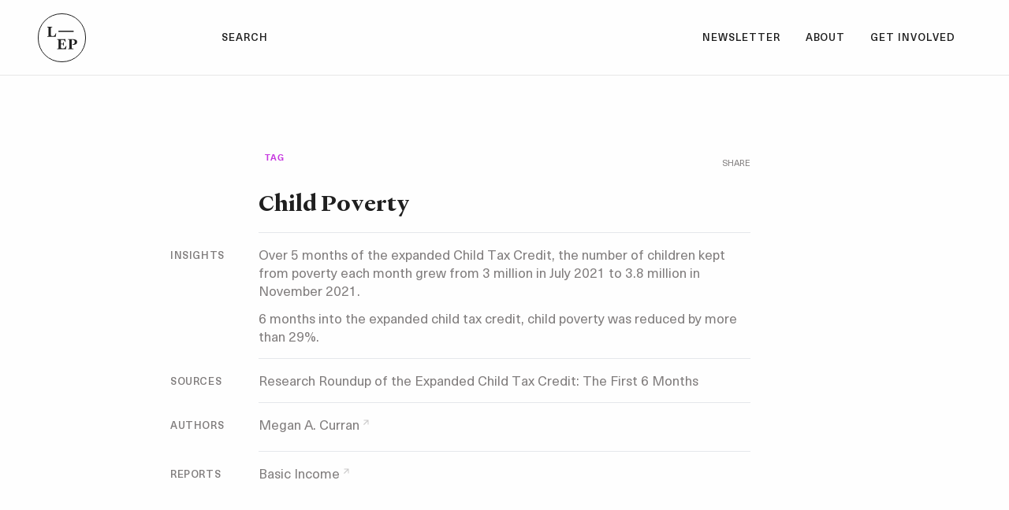

--- FILE ---
content_type: text/html
request_url: https://www.economicpossibility.org/tags/child-poverty
body_size: 8596
content:
<!DOCTYPE html>
<html lang="en">
  <head>
    <meta charset="utf-8" />
    <link rel="icon" type="image/svg+xml" href="/favicon.svg" />
    <link rel="icon" type="image/png" href="/favicon.png" />
    <meta name="viewport" content="width=device-width, initial-scale=1" />
    
		<link href="../_app/immutable/assets/_layout-dc18bc0a.css" rel="stylesheet">
		<link href="../_app/immutable/assets/SearchBar2-5da89d23.css" rel="stylesheet">
		<link href="../_app/immutable/assets/CardAsReport-8acf24a0.css" rel="stylesheet">
		<link href="../_app/immutable/assets/Icon-fb24c509.css" rel="stylesheet">
		<link href="../_app/immutable/assets/HeaderWrapper-b2a045eb.css" rel="stylesheet">
		<link href="../_app/immutable/assets/reduceTextLength-5819d8e6.css" rel="stylesheet"><title>LEP Tag | Child Poverty</title><!-- HEAD_svelte-s8papx_START --><link rel="preload" as="font" type="font/woff2" crossorigin="anonymous" href="/fonts/neue-haas-unica-pro-regular.woff2"><link rel="preload" as="font" type="font/woff2" crossorigin="anonymous" href="/fonts/neue-haas-unica-pro-medium.woff2"><link rel="preload" as="font" type="font/woff2" crossorigin="anonymous" href="/fonts/neue-haas-unica-pro-bold.woff2"><link rel="preload" as="font" type="font/woff2" crossorigin="anonymous" href="/fonts/Heldane_Text_Bold.woff2">
    

    
    
    
    
    
    
    
    
    
    
    <script async src="https://www.googletagmanager.com/gtag/js?id=G-12Z69KRJR9"></script>
    <script>window.dataLayer = window.dataLayer || [];

      function gtag() {
        dataLayer.push(arguments);
      }

      gtag("js", new Date());
      gtag("config", "G-12Z69KRJR9");
    </script><!-- HEAD_svelte-s8papx_END --><!-- HEAD_svelte-16c9b0d_START --><!-- HEAD_svelte-16c9b0d_END --><!-- HEAD_svelte-1aq8rzt_START --><style lang="postcss">#headlessui-portal-root > div {
    position: relative;
    z-index: 999
}</style><!-- HEAD_svelte-1aq8rzt_END --><!-- HEAD_svelte-1h7w4y4_START --><meta name="robots" content="index,follow"><meta name="googlebot" content="index,follow"><meta name="description" content="Description coming soon…"><meta name="twitter:card" content="summary">
    <meta name="twitter:site" content="LEPossibility">
    <meta name="twitter:creator" content="LEPossibility">
    <meta name="twitter:title" content="LEP Tag | Child Poverty">
    <meta name="twitter:description" content="Description coming soon…">
    <meta name="twitter:image" content="https://www.datocms-assets.com/42525/1653890630-metatag-card-purple.jpg?auto=format&amp;q=40&amp;w=1600">
    <meta property="og:url" content="https://www.economicpossibility.org/tags/child-poverty">

    

    <meta property="og:title" content="LEP Tag | Child Poverty">

    <meta property="og:description" content="Description coming soon…">

    <meta property="og:image" content="https://www.datocms-assets.com/42525/1653890630-metatag-card-purple.jpg?auto=format&amp;q=40&amp;w=1600">
        
        <meta property="og:image:width" content="800">
        <meta property="og:image:height" content="600">

    

    

    <meta property="og:site_name" content="Library of Economic Possibility"><!-- HEAD_svelte-1h7w4y4_END -->
  </head>
  <body>
    <div id="svelte" style="width: 100vw">













<div id="navbar" class="fixed left-0 top-0 w-full z-50 px-inset h-navH bg-weiss border-b border-text-50 transition-colors ease-in-out duration-150 ">
  <div class="max-w-prose mx-auto px-inset h-navH">

<div class="flex items-center px-12 lg:px-0 h-navH"><button class="Button mobile:justify-center justify-start space-x-2 border Text-tab-sm min-w-full sm:min-w-[60%] l:min-w-[70%] 2xl:min-w-[80%] 3xl:min-w-full px-3 py-2 border-transparent hover:border-text-100 active:border-text-400">
    
    <span class="transform -translate-y-px">Search</span></button></div>




<div></div></div>

  
  <div class="Navbar-eitherside left-inset"><a data-sveltekit-preload-data="hover" href="/" alt="home" class="border border-current rounded-full text-base"><svg stroke="none" fill="none" stroke-width="0" role="img" aria-hidden="true" viewBox="0 0 140 140" height="3.5em" width="3.5em" xmlns="http://www.w3.org/2000/svg"><path d="M37.065 67.1344C38.6283 67.1344 40.3756 67.1344 42.3527 67.1804C44.3298 67.1804 47.3645 67.1804 51.5027 67.2264C51.5946 66.1688 51.8245 64.3296 52.1924 61.7548C52.5602 59.1339 52.8361 57.5246 52.974 56.8809L51.5027 56.651C49.7095 62.4904 47.0886 65.1113 42.8585 65.1113C39.1801 65.1113 37.019 63.9618 36.8811 62.0766V43.2249C36.8811 41.4777 36.9731 40.4202 37.203 40.0523C37.4329 39.6385 38.0766 39.4086 39.0881 39.3166L40.8354 39.1787V37.5234C38.3984 37.5694 35.7316 37.6154 33.3866 37.6154C31.0417 37.6154 28.3749 37.5694 25.9379 37.5234V39.1787L27.6852 39.3166C28.6967 39.4086 29.2944 39.6385 29.5243 40.0523C29.7542 40.4202 29.8922 41.4777 29.8922 43.2249V61.5249C29.8922 63.2721 29.7542 64.3296 29.5243 64.7435C29.2944 65.1113 28.6967 65.3412 27.6852 65.4331L25.9379 65.5711V67.2264C29.6623 67.1804 33.3866 67.1344 37.065 67.1344Z" fill="currentColor"></path><path d="M59.6079 48.9423H105.424V52.5358H59.6079V48.9423Z" fill="currentColor"></path><path d="M73.2539 101.707C77.8979 101.707 80.7486 99.1786 82.4039 93.707L83.8293 93.9369C83.7079 94.5034 83.5153 95.7819 83.2202 97.7412L83.0936 98.5809C82.7258 101.018 82.4959 102.765 82.3579 103.823C78.4043 103.777 75.3699 103.777 73.209 103.777H73.208C71.0929 103.731 69.2077 103.731 67.5065 103.731C63.6442 103.731 59.5979 103.777 55.9655 103.823V102.167L57.7128 102.029C58.7243 101.937 59.3221 101.707 59.552 101.34C59.7819 100.926 59.9198 99.8683 59.9198 98.1211V79.8211C59.9198 78.1199 59.7819 77.0623 59.552 76.6485C59.3221 76.2347 58.6783 75.9588 57.7128 75.9128L55.8276 75.7749V74.1196H68.8859C75.369 74.1196 79.3692 73.9357 80.7027 73.7058C80.8406 77.2463 80.9785 79.8671 81.3464 82.396L80.013 82.6259C79.2313 80.097 78.2657 78.4417 77.0703 77.5681C75.9208 76.6945 74.0816 76.2807 71.5987 76.2807C70.0813 76.2807 68.7479 76.3727 67.0926 76.5566L66.9547 81.0626C66.9087 82.488 66.9087 84.3271 66.9087 86.5342V87.5917L72.3343 87.4997C73.6677 87.4538 74.1275 86.902 74.3115 84.2812L74.4034 83.0397H76.0127C76.0127 83.2414 76.0054 83.4358 75.9966 83.6695C75.9834 84.0219 75.9667 84.4638 75.9667 85.1548C75.9465 85.966 75.9262 86.5626 75.9098 87.0431C75.8891 87.6518 75.8748 88.0745 75.8748 88.5113C75.8748 88.9375 75.8884 89.3363 75.9083 89.9164C75.9249 90.4003 75.9458 91.0105 75.9667 91.8678C75.9667 92.5467 75.9828 92.9851 75.9959 93.3438C76.005 93.5923 76.0127 93.8031 76.0127 94.0289H74.4034L74.3115 92.7874C74.1275 90.0746 73.6677 89.5688 72.3343 89.5229L66.9087 89.4309V97.7532C66.9087 100.558 68.518 101.707 73.2539 101.707Z" fill="currentColor"></path><path d="M99.2174 103.777C98.2518 103.731 97.3782 103.731 96.5966 103.731C95.677 103.731 94.7114 103.731 93.6539 103.777C92.6423 103.777 91.0327 103.777 88.78 103.823V102.167L90.5272 102.029C91.5388 101.937 92.1365 101.707 92.3664 101.34C92.5963 100.926 92.7343 99.8683 92.7343 98.1211V79.8211C92.7343 78.1199 92.5963 77.0623 92.3664 76.6485C92.1365 76.2347 91.4928 75.9588 90.5272 75.9128L88.6421 75.7749V74.1196H90.2973C91.6307 74.1196 93.1021 74.1196 97.0104 74.0737C100.551 74.0277 101.792 74.0277 102.896 74.0277C106.896 74.0277 110.115 74.7634 112.46 76.2347C114.805 77.6601 116 79.6372 116 82.1661C116 84.8789 114.942 87.04 112.827 88.6492C110.712 90.2585 108 91.0402 104.643 91.0402C103.585 91.0402 102.712 90.9023 101.654 90.6724V89.4769C106.298 89.5229 108.827 87.0859 108.827 82.304C108.827 78.3038 106.344 76.0048 102.114 76.0048C101.608 76.0048 100.873 76.0048 99.8151 76.1428L99.7232 79.6372V98.0291C99.7232 99.7304 99.8611 100.834 100.091 101.248C100.321 101.662 100.965 101.891 101.976 101.937L105.057 102.075V103.823C102.161 103.777 100.183 103.777 99.2174 103.777Z" fill="currentColor"></path></svg></a></div>
  <div class="Navbar-eitherside right-inset pr-w2">
    <div class="flex items-center font-sans hidden md:flex"><div class="space-x-1 md:space-x-2">



<a href="https://lepossibilities.substack.com" class="Nav-cell Text-tab-sm px-3  svelte-1c4bwhi  h-navH">Newsletter
      
</a>



<a href="/about" class="Nav-cell Text-tab-sm px-3  svelte-1c4bwhi  h-navH">About
      
</a>



<a href="/get-involved" class="Nav-cell Text-tab-sm px-3  svelte-1c4bwhi  h-navH">Get Involved
      
</a></div></div>

    
    <div class="flex md:hidden justify-self-end">

<button class="Text-tab-sm w-w24 flex justify-end items-center cursor-pointer z-50 focus:outline-none">Menu
</button>


</div></div>
</div>



<header class="flex items-center scroll-snap-start pt-navH bg-weiss" id=""><div class="container container-prose mx-auto px-insetSm py-w24 px-8 md:px-inset mb-0.5"><div class="flex flex-row justify-between items-start mb-2 h-10"><div class="pb-2"><a data-sveltekit-preload-data="hover" href="/tags"><div class="flex items-center space-x-2 text-tag-500 ">
    <div class="flex items-center justify-center text-md text-current"></div>
    
  <div class="Text-meta text-xxs transform translate-y-[0.18em]">tag</div></div></a></div>
  <div><button class="text-text-400 hover:text-text-700 text-meta text-xxs hover:underline" aria-label="see sharing options">SHARE
    </button></div></div>

<div class="space-y-3 md:space-y-4"><div class="space-y-2 md:space-y-3"><h1 class="Text-h2 text-3xl relative">


<span class="">
Child Poverty</span></h1>

    
    
    

    
    
    
    

    <div class="pt-2"><hr></div></div>

  
  
<div class="relative flex items-start border-b pb-3 md+:pb-4 space-x-2 md+:space-x-0 PermaRow "><div class="relative md+:absolute md+:-left-8 pt-1 flex justify-center items-center text-text-400">
    <div class="hidden xl:block absolute top-1 -left-20 w-16 text-right text-text-400 Text-cite">insights
    </div>
    
    <div class="flex items-center justify-center text-rg text-current"></div></div>
  
  <div class="flex flex-col space-y-3">
    <a data-sveltekit-preload-data="hover" href="/insights/over-5-months-of-the-expanded-child-tax-credit-the-number-of-children-kept-from-p" class=" is-title inline-flex relative font-sans font-normal text-base transition-colors duration-200 ease-in-out text-text-400 hover:text-text-800 svelte-1owbdse"><span class="inline-block">
Over 5 months of the expanded Child Tax Credit, the number of children kept from poverty each month grew from 3 million in July 2021 to 3.8 million in November 2021.</span>
  
</a><a data-sveltekit-preload-data="hover" href="/insights/6-months-into-the-expanded-child-tax-credit-child-poverty-was-reduced-by-more-tha" class=" is-title inline-flex relative font-sans font-normal text-base transition-colors duration-200 ease-in-out text-text-400 hover:text-text-800 svelte-1owbdse"><span class="inline-block">
6 months into the expanded child tax credit, child poverty was reduced by more than 29%.</span>
  
</a></div></div>

<div class="relative flex items-start border-b pb-3 md+:pb-4 space-x-2 md+:space-x-0 PermaRow "><div class="relative md+:absolute md+:-left-8 pt-1 flex justify-center items-center text-text-400">
    <div class="hidden xl:block absolute top-1 -left-20 w-16 text-right text-text-400 Text-cite">sources
    </div>
    
    <div class="flex items-center justify-center text-rg text-current"></div></div>
  
  <div class="flex flex-col space-y-3"><a data-sveltekit-preload-data="hover" href="/sources/research-roundup-of-the-expanded-child-tax-credit-the-first-6-months" class=" is-title inline-flex relative font-sans font-normal text-base transition-colors duration-200 ease-in-out text-text-400 hover:text-text-800 svelte-1owbdse"><span class="inline-block">
Research Roundup of the Expanded Child Tax Credit: The First 6 Months</span>
  
</a></div></div>

<div class="relative flex items-start border-b pb-3 md+:pb-4 space-x-2 md+:space-x-0 PermaRow "><div class="relative md+:absolute md+:-left-8 pt-1 flex justify-center items-center text-text-400">
    <div class="hidden xl:block absolute top-1 -left-20 w-16 text-right text-text-400 Text-cite">authors
    </div>
    
    <div class="flex items-center justify-center text-rg text-current"></div></div>
  
  <div class="flex flex-wrap"><a data-sveltekit-preload-data="hover" href="/authors/megan-a-curran" class="mr-3 is-title inline-flex relative font-sans font-normal text-base transition-colors duration-200 ease-in-out text-text-400 mb-1.5 hover:text-text-800 svelte-1owbdse"><span class="inline-block">
Megan A. Curran</span>
  <span class="inline-block is-title-icon text-xs transform translate-x-0.5 translate-y-0.5 svelte-1owbdse"><svg class="c svelte-b3h6ho" viewBox="0 0 24 24" fill-rule="evenodd" clip-rule="evenodd" style="transform: rotate(315deg); height: 1em; width: 1em;"><rect width="24" height="24" fill="transparent"></rect><path d="M12 4l-1.41 1.41L16.17 11H4v2h12.17l-5.58 5.59L12 20l8-8z" class="fill-current"></path></svg></span>
</a></div></div>

<div class="relative flex items-start border-b pb-3 md+:pb-4 space-x-2 md+:space-x-0 PermaRow md:pb-3"><div class="relative md+:absolute md+:-left-8 pt-1 flex justify-center items-center text-text-400">
    <div class="hidden xl:block absolute top-1 -left-20 w-16 text-right text-text-400 Text-cite">reports
    </div>
    
    <div class="flex items-center justify-center text-rg text-current"></div></div>
  
  <div class="flex flex-wrap"><a data-sveltekit-preload-data="hover" href="/reports/basic-income" class="mr-3 is-title inline-flex relative font-sans font-normal text-base transition-colors duration-200 ease-in-out text-text-400 mb-1.5 hover:text-text-800 svelte-1owbdse"><span class="inline-block">
Basic Income</span>
  <span class="inline-block is-title-icon text-xs transform translate-x-0.5 translate-y-0.5 svelte-1owbdse"><svg class="c svelte-b3h6ho" viewBox="0 0 24 24" fill-rule="evenodd" clip-rule="evenodd" style="transform: rotate(315deg); height: 1em; width: 1em;"><rect width="24" height="24" fill="transparent"></rect><path d="M12 4l-1.41 1.41L16.17 11H4v2h12.17l-5.58 5.59L12 20l8-8z" class="fill-current"></path></svg></span>
</a></div></div>

</div></div></header>

<div class="max-w-full flex justify-center items-center p-8"><div role="status"><svg aria-hidden="true" class="mr-2 w-8 h-8 text-gray-200 animate-spin dark:text-gray-200 fill-gray-600" viewBox="0 0 100 101" fill="none" xmlns="http://www.w3.org/2000/svg"><path d="M100 50.5908C100 78.2051 77.6142 100.591 50 100.591C22.3858 100.591 0 78.2051 0 50.5908C0 22.9766 22.3858 0.59082 50 0.59082C77.6142 0.59082 100 22.9766 100 50.5908ZM9.08144 50.5908C9.08144 73.1895 27.4013 91.5094 50 91.5094C72.5987 91.5094 90.9186 73.1895 90.9186 50.5908C90.9186 27.9921 72.5987 9.67226 50 9.67226C27.4013 9.67226 9.08144 27.9921 9.08144 50.5908Z" fill="currentColor"></path><path d="M93.9676 39.0409C96.393 38.4038 97.8624 35.9116 97.0079 33.5539C95.2932 28.8227 92.871 24.3692 89.8167 20.348C85.8452 15.1192 80.8826 10.7238 75.2124 7.41289C69.5422 4.10194 63.2754 1.94025 56.7698 1.05124C51.7666 0.367541 46.6976 0.446843 41.7345 1.27873C39.2613 1.69328 37.813 4.19778 38.4501 6.62326C39.0873 9.04874 41.5694 10.4717 44.0505 10.1071C47.8511 9.54855 51.7191 9.52689 55.5402 10.0491C60.8642 10.7766 65.9928 12.5457 70.6331 15.2552C75.2735 17.9648 79.3347 21.5619 82.5849 25.841C84.9175 28.9121 86.7997 32.2913 88.1811 35.8758C89.083 38.2158 91.5421 39.6781 93.9676 39.0409Z" fill="currentFill"></path></svg>
  <span class="sr-only">Loading...</span></div></div>

<footer class="bg-text-800 scoll-snap-start pt-w24 pb-w24 space-y-w12">
  <div class="px-inset flex justify-between items-center"><a data-sveltekit-preload-data="hover" href="/" class="block bg-weiss rounded-full text-text-800 text-base"><svg stroke="none" fill="none" stroke-width="0" role="img" aria-hidden="true" viewBox="0 0 140 140" height="3.5em" width="3.5em" xmlns="http://www.w3.org/2000/svg"><path d="M37.065 67.1344C38.6283 67.1344 40.3756 67.1344 42.3527 67.1804C44.3298 67.1804 47.3645 67.1804 51.5027 67.2264C51.5946 66.1688 51.8245 64.3296 52.1924 61.7548C52.5602 59.1339 52.8361 57.5246 52.974 56.8809L51.5027 56.651C49.7095 62.4904 47.0886 65.1113 42.8585 65.1113C39.1801 65.1113 37.019 63.9618 36.8811 62.0766V43.2249C36.8811 41.4777 36.9731 40.4202 37.203 40.0523C37.4329 39.6385 38.0766 39.4086 39.0881 39.3166L40.8354 39.1787V37.5234C38.3984 37.5694 35.7316 37.6154 33.3866 37.6154C31.0417 37.6154 28.3749 37.5694 25.9379 37.5234V39.1787L27.6852 39.3166C28.6967 39.4086 29.2944 39.6385 29.5243 40.0523C29.7542 40.4202 29.8922 41.4777 29.8922 43.2249V61.5249C29.8922 63.2721 29.7542 64.3296 29.5243 64.7435C29.2944 65.1113 28.6967 65.3412 27.6852 65.4331L25.9379 65.5711V67.2264C29.6623 67.1804 33.3866 67.1344 37.065 67.1344Z" fill="currentColor"></path><path d="M59.6079 48.9423H105.424V52.5358H59.6079V48.9423Z" fill="currentColor"></path><path d="M73.2539 101.707C77.8979 101.707 80.7486 99.1786 82.4039 93.707L83.8293 93.9369C83.7079 94.5034 83.5153 95.7819 83.2202 97.7412L83.0936 98.5809C82.7258 101.018 82.4959 102.765 82.3579 103.823C78.4043 103.777 75.3699 103.777 73.209 103.777H73.208C71.0929 103.731 69.2077 103.731 67.5065 103.731C63.6442 103.731 59.5979 103.777 55.9655 103.823V102.167L57.7128 102.029C58.7243 101.937 59.3221 101.707 59.552 101.34C59.7819 100.926 59.9198 99.8683 59.9198 98.1211V79.8211C59.9198 78.1199 59.7819 77.0623 59.552 76.6485C59.3221 76.2347 58.6783 75.9588 57.7128 75.9128L55.8276 75.7749V74.1196H68.8859C75.369 74.1196 79.3692 73.9357 80.7027 73.7058C80.8406 77.2463 80.9785 79.8671 81.3464 82.396L80.013 82.6259C79.2313 80.097 78.2657 78.4417 77.0703 77.5681C75.9208 76.6945 74.0816 76.2807 71.5987 76.2807C70.0813 76.2807 68.7479 76.3727 67.0926 76.5566L66.9547 81.0626C66.9087 82.488 66.9087 84.3271 66.9087 86.5342V87.5917L72.3343 87.4997C73.6677 87.4538 74.1275 86.902 74.3115 84.2812L74.4034 83.0397H76.0127C76.0127 83.2414 76.0054 83.4358 75.9966 83.6695C75.9834 84.0219 75.9667 84.4638 75.9667 85.1548C75.9465 85.966 75.9262 86.5626 75.9098 87.0431C75.8891 87.6518 75.8748 88.0745 75.8748 88.5113C75.8748 88.9375 75.8884 89.3363 75.9083 89.9164C75.9249 90.4003 75.9458 91.0105 75.9667 91.8678C75.9667 92.5467 75.9828 92.9851 75.9959 93.3438C76.005 93.5923 76.0127 93.8031 76.0127 94.0289H74.4034L74.3115 92.7874C74.1275 90.0746 73.6677 89.5688 72.3343 89.5229L66.9087 89.4309V97.7532C66.9087 100.558 68.518 101.707 73.2539 101.707Z" fill="currentColor"></path><path d="M99.2174 103.777C98.2518 103.731 97.3782 103.731 96.5966 103.731C95.677 103.731 94.7114 103.731 93.6539 103.777C92.6423 103.777 91.0327 103.777 88.78 103.823V102.167L90.5272 102.029C91.5388 101.937 92.1365 101.707 92.3664 101.34C92.5963 100.926 92.7343 99.8683 92.7343 98.1211V79.8211C92.7343 78.1199 92.5963 77.0623 92.3664 76.6485C92.1365 76.2347 91.4928 75.9588 90.5272 75.9128L88.6421 75.7749V74.1196H90.2973C91.6307 74.1196 93.1021 74.1196 97.0104 74.0737C100.551 74.0277 101.792 74.0277 102.896 74.0277C106.896 74.0277 110.115 74.7634 112.46 76.2347C114.805 77.6601 116 79.6372 116 82.1661C116 84.8789 114.942 87.04 112.827 88.6492C110.712 90.2585 108 91.0402 104.643 91.0402C103.585 91.0402 102.712 90.9023 101.654 90.6724V89.4769C106.298 89.5229 108.827 87.0859 108.827 82.304C108.827 78.3038 106.344 76.0048 102.114 76.0048C101.608 76.0048 100.873 76.0048 99.8151 76.1428L99.7232 79.6372V98.0291C99.7232 99.7304 99.8611 100.834 100.091 101.248C100.321 101.662 100.965 101.891 101.976 101.937L105.057 102.075V103.823C102.161 103.777 100.183 103.777 99.2174 103.777Z" fill="currentColor"></path></svg></a>
    <div class="text-white hidden md:block"><div class="flex flex-wrap items-center space-x-2 font-sans ">

<a data-sveltekit-preload-data="hover" href="/reports" class="inline-flex items-center space-x-2 md:space-x-3 Text-tab py-2 px-4 transition-opacity duration-700 ease-thisalso border border-report-500 md:border-opacity-0 hover:border-opacity-100 "><span class="inline-block">
    
    <div class="flex items-center justify-center text-3xl text-report-500"></div></span>
  <span class="inline-block">reports
    </span></a>

<a data-sveltekit-preload-data="hover" href="/insights" class="inline-flex items-center space-x-2 md:space-x-3 Text-tab py-2 px-4 transition-opacity duration-700 ease-thisalso border border-insight-500 md:border-opacity-0 hover:border-opacity-100 "><span class="inline-block">
    
    <div class="flex items-center justify-center text-3xl text-insight-500"></div></span>
  <span class="inline-block">insights
    </span></a>

<a data-sveltekit-preload-data="hover" href="/sources" class="inline-flex items-center space-x-2 md:space-x-3 Text-tab py-2 px-4 transition-opacity duration-700 ease-thisalso border border-source-500 md:border-opacity-0 hover:border-opacity-100 "><span class="inline-block">
    
    <div class="flex items-center justify-center text-3xl text-source-500"></div></span>
  <span class="inline-block">sources
    </span></a>

<a data-sveltekit-preload-data="hover" href="/authors" class="inline-flex items-center space-x-2 md:space-x-3 Text-tab py-2 px-4 transition-opacity duration-700 ease-thisalso border border-author-500 md:border-opacity-0 hover:border-opacity-100 "><span class="inline-block">
    
    <div class="flex items-center justify-center text-3xl text-author-500"></div></span>
  <span class="inline-block">authors
    </span></a>

<a data-sveltekit-preload-data="hover" href="/tags" class="inline-flex items-center space-x-2 md:space-x-3 Text-tab py-2 px-4 transition-opacity duration-700 ease-thisalso border border-tag-500 md:border-opacity-0 hover:border-opacity-100 "><span class="inline-block">
    
    <div class="flex items-center justify-center text-3xl text-tag-500"></div></span>
  <span class="inline-block">tags
    </span></a></div></div></div>

  
  <div class="px-inset flex flex-col md:flex-row justify-between text-text-400">
    <div class="w-full md:w-1/2 2xl:w-5/12 3xl:w-4/12 pr-w12"><div class="space-y-5 md:space-y-3"><p class="text-md">The Library of Economic Possibility is a knowledgebase for<span class="xl:table"> the evolution of economic thinking in America.
            <a data-sveltekit-preload-data="hover" href="/about" alt="home" class="transform transition-colors duration-300 ease-out hover:text-weiss">Learn more.</a></span></p>

        <div class="flex text-md space-x-2"><span>Keep connected:</span>
          <a rel="noreferrer" target="_blank" href="https://lepossibilities.substack.com" class="flex items-stretch transform transition-colors duration-300 ease-out hover:text-text-800 lg:hover:text-weiss"><span class="Icon inline-flex self-center order-last text-xs transform translate-x-0.5 -translate-y-0.5"><svg class="c svelte-b3h6ho" viewBox="0 0 24 24" fill-rule="evenodd" clip-rule="evenodd" style="transform: rotate(315deg); height: 1em; width: 1em;"><rect width="24" height="24" fill="transparent"></rect><path d="M12 4l-1.41 1.41L16.17 11H4v2h12.17l-5.58 5.59L12 20l8-8z" class="fill-current"></path></svg></span>
<span class="Label inline-flex self-center">Newsletter</span></a>
<a rel="noreferrer" target="_blank" href="https://www.twitter.com/lepossibility" class="flex items-stretch transform transition-colors duration-300 ease-out hover:text-text-800 lg:hover:text-weiss"><span class="Icon inline-flex self-center order-last text-xs transform translate-x-0.5 -translate-y-0.5"><svg class="c svelte-b3h6ho" viewBox="0 0 24 24" fill-rule="evenodd" clip-rule="evenodd" style="transform: rotate(315deg); height: 1em; width: 1em;"><rect width="24" height="24" fill="transparent"></rect><path d="M12 4l-1.41 1.41L16.17 11H4v2h12.17l-5.58 5.59L12 20l8-8z" class="fill-current"></path></svg></span>
<span class="Label inline-flex self-center">Twitter</span></a>
<a rel="noreferrer" target="_blank" href="/cdn-cgi/l/email-protection#1f6b777a73767d6d7e6d665f7a7c70717072767c6f706c6c767d7673766b6631706d78" class="flex items-stretch transform transition-colors duration-300 ease-out hover:text-text-800 lg:hover:text-weiss"><span class="Icon inline-flex self-center order-last text-xs transform translate-x-0.5 -translate-y-0.5"><svg class="c svelte-b3h6ho" viewBox="0 0 24 24" fill-rule="evenodd" clip-rule="evenodd" style="transform: rotate(315deg); height: 1em; width: 1em;"><rect width="24" height="24" fill="transparent"></rect><path d="M12 4l-1.41 1.41L16.17 11H4v2h12.17l-5.58 5.59L12 20l8-8z" class="fill-current"></path></svg></span>
<span class="Label inline-flex self-center">Email</span></a>

<a target="_self" href="/get-involved" class="flex items-stretch transform transition-colors duration-300 ease-out hover:text-text-800 lg:hover:text-weiss"><span class="Icon inline-flex self-center order-last text-xs transform translate-x-0.5 -translate-y-0.5"><svg class="c svelte-b3h6ho" viewBox="0 0 24 24" fill-rule="evenodd" clip-rule="evenodd" style="transform: rotate(315deg); height: 1em; width: 1em;"><rect width="24" height="24" fill="transparent"></rect><path d="M12 4l-1.41 1.41L16.17 11H4v2h12.17l-5.58 5.59L12 20l8-8z" class="fill-current"></path></svg></span>
<span class="Label inline-flex self-center">Get Involved</span></a></div>

        <div class="flex flex-row text-xs space-x-2.5 pt-0.5 md:pt-1.5"><span>© 2026 The Library of Economic Possibility</span>
<span class="border-l border-text-400 border-opacity-50 pl-2.5 ml-2.5"><a data-sveltekit-preload-data="hover" href="/your-privacy"><span class="hidden md:inline">Your privacy</span><span class="md:hidden">Privacy</span></a></span></div></div></div>

    
    </div></footer>


		<script data-cfasync="false" src="/cdn-cgi/scripts/5c5dd728/cloudflare-static/email-decode.min.js"></script><script type="module" data-sveltekit-hydrate="41myn4">
			import { start } from "../_app/immutable/start-681e6338.js";

			start({
				env: {},
				paths: {"base":"","assets":""},
				target: document.querySelector('[data-sveltekit-hydrate="41myn4"]').parentNode,
				version: "1697212371054",
				hydrate: {
					node_ids: [0, 16],
					data: [null,null],
					form: null
				}
			});
		</script>
	<script type="application/json" data-sveltekit-fetched data-url="/api/library/seo.json" data-ttl="10370">{"status":200,"statusText":"OK","headers":{},"body":"{\"libraryTags\":{\"libraryMetatags\":{\"title\":\"Library | The Library of Economic Possibility\",\"description\":\"The Library is the knowledge-base that powers LEP. Discover economic knowledge tailored to your interests, or surf the network of connected information.\",\"image\":{\"url\":\"https://www.datocms-assets.com/42525/1653890520-metatag-card-bw-rev.jpg\",\"responsiveImage\":{\"src\":\"https://www.datocms-assets.com/42525/1653890520-metatag-card-bw-rev.jpg?auto=format&q=40&w=1600\"}}},\"insightsMetatags\":{\"title\":\"Insights | The Library of Economic Possibility\",\"description\":\"Insights from the Library of Economic Possibility\",\"image\":{\"url\":\"https://www.datocms-assets.com/42525/1653890645-metatag-card-yellow.jpg\",\"responsiveImage\":{\"src\":\"https://www.datocms-assets.com/42525/1653890645-metatag-card-yellow.jpg?auto=format&q=40&w=1600\"}}},\"sourcesMetatags\":{\"title\":\"Sources | The Library of Economic Possibility\",\"description\":\"Sources from the Library of Economic Possibility\",\"image\":{\"url\":\"https://www.datocms-assets.com/42525/1653890641-metatag-card-blue.jpg\",\"responsiveImage\":{\"src\":\"https://www.datocms-assets.com/42525/1653890641-metatag-card-blue.jpg?auto=format&q=40&w=1600\"}}},\"authorsMetatags\":{\"title\":\"Authors | The Library of Economic Possibility\",\"description\":\"Discover the authors of economic knowledge—from academic papers to real world experiments—collected in the Library of Economic Possibility.\",\"image\":{\"url\":\"https://www.datocms-assets.com/42525/1653890637-metatag-card-green.jpg\",\"responsiveImage\":{\"src\":\"https://www.datocms-assets.com/42525/1653890637-metatag-card-green.jpg?auto=format&q=40&w=1600\"}}},\"tagsMetatags\":{\"title\":\"Tags | The Library of Economic Possibility\",\"description\":\"Tags from the Library of Economic Possibility\",\"image\":{\"url\":\"https://www.datocms-assets.com/42525/1653890630-metatag-card-purple.jpg\",\"responsiveImage\":{\"src\":\"https://www.datocms-assets.com/42525/1653890630-metatag-card-purple.jpg?auto=format&q=40&w=1600\"}}}},\"globalSeo\":{\"siteName\":\"The Library of Economic Possibility\",\"twitterAccount\":\"@LEPossibility\",\"fallbackSeo\":{\"title\":\"The Library of Economic Possibility\",\"description\":\"LEP is a knowledge-base for the next economy. We offer policy reports on high-impact economic ideas, and a database to discover related economic knowledge.\",\"image\":{\"url\":\"https://www.datocms-assets.com/42525/1653626681-home-hero-bg-paper.jpg\",\"responsiveImage\":{\"src\":\"https://www.datocms-assets.com/42525/1653626681-home-hero-bg-paper.jpg?auto=format&q=40&w=1600\"}}}},\"reportDefault\":{\"heroImage\":{\"id\":\"46567991\",\"url\":\"https://www.datocms-assets.com/42525/1652266646-default-cover.jpg\",\"alt\":null,\"title\":null,\"responsiveImage\":{\"src\":\"https://www.datocms-assets.com/42525/1652266646-default-cover.jpg?auto=format&q=40&w=800\",\"alt\":null,\"aspectRatio\":2,\"base64\":\"[data-uri]\",\"bgColor\":\"#e91e26\",\"height\":400,\"width\":800}}}}"}</script>
	<script type="application/json" data-sveltekit-fetched data-url="/api/library/tags/child-poverty.json">{"status":200,"statusText":"","headers":{},"body":"{\"tag\":{\"slug\":\"child-poverty\",\"name\":\"Child Poverty\",\"id\":\"141757813\",\"lede\":\"\",\"ledeExcerpt\":\"\",\"featured\":null},\"tagInsights\":[{\"id\":\"141757818\",\"lede\":\"The growth in anti-poverty effects were due primarily to the IRS being able to reach more eligible children as the program progressed.\",\"slug\":\"over-5-months-of-the-expanded-child-tax-credit-the-number-of-children-kept-from-p\",\"title\":\"Over 5 months of the expanded Child Tax Credit, the number of children kept from poverty each month grew from 3 million in July 2021 to 3.8 million in November 2021.\",\"showTitleAsQuote\":false,\"epistemicStatus\":\"empirical\",\"reports\":[{\"id\":\"19519421\",\"title\":\"Basic Income\",\"slug\":\"basic-income\"}],\"tags\":[{\"slug\":\"child-poverty\",\"name\":\"Child Poverty\",\"id\":\"141757813\",\"lede\":\"\",\"ledeExcerpt\":\"\",\"featured\":null},{\"slug\":\"stability\",\"name\":\"Stability\",\"id\":\"23916385\",\"lede\":\"\u003Cp>We define stability as the resiliency, robustness, and constancy of our nested social, financial, and environmental systems. Stability is the degree to which our systems can withstand stress and maintain their functionality over time. \u003C/p>\\n\\n\u003Cp>Why do we need stability? All else equal, a stable society is preferable to an unstable society. Stability - the product of the harmonious interaction between parts, or interwoven systems - protects against uncertainty and decay. For example, a healthy body regulates its blood glucose levels to provide cells with their required energy. Too much glucose makes cells sticky, with a paralyzing effect. Too little glucose starves them. What&#39;s important is the constancy of glucose regulation within functional limits, and the resiliency to maintain this regulation amidst adversity.\u003C/p>\\n\\n\u003Cp>Instability occurs when systems transgress functional limits, causing the breakdown of other systems and suffering for those who depend on them. When interlocking systems remain stable, they provide a fertile foundation for positive expectations that fuel investments in progress and broad cooperation throughout society.\u003C/p>\\n\",\"ledeExcerpt\":\"We define stability as the resiliency, robustness, and constancy of our nested social, financial, and environmental systems. Stability is the degree to which our systems can withstand stress and maintain their functionality over time. \\n\\nWhy do we need stability? All else equal, a stable society is preferable to an unstable society. Stability - the product of the harmonious interaction between parts, or interwoven systems - protects against uncertainty and decay. For example, a healthy body regulates its blood glucose levels to provide cells with their required energy. Too much glucose makes cells sticky, with a paralyzing effect. Too little glucose starves them. What's important is the constancy of glucose regulation within functional limits, and the resiliency to maintain this regulation amidst adversity.\\n\\nInstability occurs when systems transgress functional limits, causing the breakdown of other systems and suffering for those who depend on them. When interlocking systems remain stable, they provide a fertile foundation for positive expectations that fuel investments in progress and broad cooperation throughout society.\",\"featured\":true},{\"slug\":\"poverty\",\"name\":\"Poverty\",\"id\":\"100414757\",\"lede\":\"\u003Cp>Despite consistent reductions in global poverty over the decades, even centuries, there remains a stubborn relationship between progress and the persistence of poverty.\u003C/p>\\n\\n\u003Cp>In 2021, the poverty line for an individual was in income of $12,880 per year. The threshold rises to $17,420 for a two-person household, $21,960 for three, and $26,500 for four.\u003C/p>\\n\\n\u003Cp>In 2019, the U.S. poverty rate was 10.5% (34 million Americans), down from 11.8% in 2018.\u003C/p>\\n\",\"ledeExcerpt\":\"Despite consistent reductions in global poverty over the decades, even centuries, there remains a stubborn relationship between progress and the persistence of poverty.\\n\\nIn 2021, the poverty line for an individual was in income of $12,880 per year. The threshold rises to $17,420 for a two-person household, $21,960 for three, and $26,500 for four.\",\"featured\":true}],\"sources\":[{\"id\":\"141757810\",\"lede\":\"“As of December 2021, the expanded Child Tax Credit has delivered six monthly payments, reaching over 61 million children in more than 36 million households nationwide. A continuous stream of new research has tracked the impact of these payments. A challenge for policymakers and fellow researchers alike has been how best to understand the key findings emerging from this regularly evolving evidence base.\\n\\nThis research roundup compiles what we know so far about families’ awareness of the new program, who has received it, how families are using it, and how it is impacting their lives. It pulls from a large set of publicly available sources, from the US Census Household Pulse to surveys, focus groups, and other data held about families with children as conducted by polling firms, research organizations, service providers, banking and finance companies, and more. The evidence is reviewed and organized across eight central themes: access; income; poverty; spending; food; financial stress; employment; and equity.”\",\"link\":\"https://static1.squarespace.com/static/610831a16c95260dbd68934a/t/61f946b1cb0bb75fd2ca03ad/1643726515657/Child-Tax-Credit-Research-Roundup-CPSP-2021.pdf\",\"slug\":\"research-roundup-of-the-expanded-child-tax-credit-the-first-6-months\",\"kind\":\"Report\",\"title\":\"Research Roundup of the Expanded Child Tax Credit: The First 6 Months\",\"year\":\"2021-01-01\",\"researchers\":[{\"id\":\"141757809\",\"location\":\"Center on Poverty and Social Policy at Columbia University\",\"name\":\"Megan A. Curran\",\"seoDescription\":\"\",\"slug\":\"megan-a-curran\"}]}]},{\"id\":\"141757816\",\"lede\":\"“…the first Child Tax Credit payment in July 2021, on its own, reduced the monthly child poverty rate by 26 percent—keeping 3 million children from poverty whose family incomes would otherwise have been below the poverty line had the payment not been in place (Parolin et al 2021b). The monthly antipoverty impacts of the Child Tax Credit have grown over time, primarily due to the fact that the IRS has been able to reach more eligible children as the months progress. The monthly Child Tax Credit kept 3.5 million children from poverty in August 2021 (Parolin & Curran 2021); 3.4 million children from poverty in September 2021 (CPSP 2021b); 3.6 million children from poverty in October 2021 (CPSP 2021c); and 3.8 million children from poverty in November 2021 (CPSP 2021d). Over the course of five months, the total number of children kept from poverty by the Child Tax Credit payments has risen by 800,000 children, an increase of 27 percent.”\",\"slug\":\"6-months-into-the-expanded-child-tax-credit-child-poverty-was-reduced-by-more-tha\",\"title\":\"6 months into the expanded child tax credit, child poverty was reduced by more than 29%.\",\"showTitleAsQuote\":false,\"epistemicStatus\":\"empirical\",\"reports\":[{\"id\":\"19519421\",\"title\":\"Basic Income\",\"slug\":\"basic-income\"}],\"tags\":[{\"slug\":\"poverty\",\"name\":\"Poverty\",\"id\":\"100414757\",\"lede\":\"\u003Cp>Despite consistent reductions in global poverty over the decades, even centuries, there remains a stubborn relationship between progress and the persistence of poverty.\u003C/p>\\n\\n\u003Cp>In 2021, the poverty line for an individual was in income of $12,880 per year. The threshold rises to $17,420 for a two-person household, $21,960 for three, and $26,500 for four.\u003C/p>\\n\\n\u003Cp>In 2019, the U.S. poverty rate was 10.5% (34 million Americans), down from 11.8% in 2018.\u003C/p>\\n\",\"ledeExcerpt\":\"Despite consistent reductions in global poverty over the decades, even centuries, there remains a stubborn relationship between progress and the persistence of poverty.\\n\\nIn 2021, the poverty line for an individual was in income of $12,880 per year. The threshold rises to $17,420 for a two-person household, $21,960 for three, and $26,500 for four.\",\"featured\":true},{\"slug\":\"child-poverty\",\"name\":\"Child Poverty\",\"id\":\"141757813\",\"lede\":\"\",\"ledeExcerpt\":\"\",\"featured\":null},{\"slug\":\"stability\",\"name\":\"Stability\",\"id\":\"23916385\",\"lede\":\"\u003Cp>We define stability as the resiliency, robustness, and constancy of our nested social, financial, and environmental systems. Stability is the degree to which our systems can withstand stress and maintain their functionality over time. \u003C/p>\\n\\n\u003Cp>Why do we need stability? All else equal, a stable society is preferable to an unstable society. Stability - the product of the harmonious interaction between parts, or interwoven systems - protects against uncertainty and decay. For example, a healthy body regulates its blood glucose levels to provide cells with their required energy. Too much glucose makes cells sticky, with a paralyzing effect. Too little glucose starves them. What&#39;s important is the constancy of glucose regulation within functional limits, and the resiliency to maintain this regulation amidst adversity.\u003C/p>\\n\\n\u003Cp>Instability occurs when systems transgress functional limits, causing the breakdown of other systems and suffering for those who depend on them. When interlocking systems remain stable, they provide a fertile foundation for positive expectations that fuel investments in progress and broad cooperation throughout society.\u003C/p>\\n\",\"ledeExcerpt\":\"We define stability as the resiliency, robustness, and constancy of our nested social, financial, and environmental systems. Stability is the degree to which our systems can withstand stress and maintain their functionality over time. \\n\\nWhy do we need stability? All else equal, a stable society is preferable to an unstable society. Stability - the product of the harmonious interaction between parts, or interwoven systems - protects against uncertainty and decay. For example, a healthy body regulates its blood glucose levels to provide cells with their required energy. Too much glucose makes cells sticky, with a paralyzing effect. Too little glucose starves them. What's important is the constancy of glucose regulation within functional limits, and the resiliency to maintain this regulation amidst adversity.\\n\\nInstability occurs when systems transgress functional limits, causing the breakdown of other systems and suffering for those who depend on them. When interlocking systems remain stable, they provide a fertile foundation for positive expectations that fuel investments in progress and broad cooperation throughout society.\",\"featured\":true}],\"sources\":[{\"id\":\"141757810\",\"lede\":\"“As of December 2021, the expanded Child Tax Credit has delivered six monthly payments, reaching over 61 million children in more than 36 million households nationwide. A continuous stream of new research has tracked the impact of these payments. A challenge for policymakers and fellow researchers alike has been how best to understand the key findings emerging from this regularly evolving evidence base.\\n\\nThis research roundup compiles what we know so far about families’ awareness of the new program, who has received it, how families are using it, and how it is impacting their lives. It pulls from a large set of publicly available sources, from the US Census Household Pulse to surveys, focus groups, and other data held about families with children as conducted by polling firms, research organizations, service providers, banking and finance companies, and more. The evidence is reviewed and organized across eight central themes: access; income; poverty; spending; food; financial stress; employment; and equity.”\",\"link\":\"https://static1.squarespace.com/static/610831a16c95260dbd68934a/t/61f946b1cb0bb75fd2ca03ad/1643726515657/Child-Tax-Credit-Research-Roundup-CPSP-2021.pdf\",\"slug\":\"research-roundup-of-the-expanded-child-tax-credit-the-first-6-months\",\"kind\":\"Report\",\"title\":\"Research Roundup of the Expanded Child Tax Credit: The First 6 Months\",\"year\":\"2021-01-01\",\"researchers\":[{\"id\":\"141757809\",\"location\":\"Center on Poverty and Social Policy at Columbia University\",\"name\":\"Megan A. Curran\",\"seoDescription\":\"\",\"slug\":\"megan-a-curran\"}]}]}]}"}</script>
	<script type="application/json" data-sveltekit-fetched data-url="/api/library/seo.json" data-ttl="10370">{"status":200,"statusText":"OK","headers":{},"body":"{\"libraryTags\":{\"libraryMetatags\":{\"title\":\"Library | The Library of Economic Possibility\",\"description\":\"The Library is the knowledge-base that powers LEP. Discover economic knowledge tailored to your interests, or surf the network of connected information.\",\"image\":{\"url\":\"https://www.datocms-assets.com/42525/1653890520-metatag-card-bw-rev.jpg\",\"responsiveImage\":{\"src\":\"https://www.datocms-assets.com/42525/1653890520-metatag-card-bw-rev.jpg?auto=format&q=40&w=1600\"}}},\"insightsMetatags\":{\"title\":\"Insights | The Library of Economic Possibility\",\"description\":\"Insights from the Library of Economic Possibility\",\"image\":{\"url\":\"https://www.datocms-assets.com/42525/1653890645-metatag-card-yellow.jpg\",\"responsiveImage\":{\"src\":\"https://www.datocms-assets.com/42525/1653890645-metatag-card-yellow.jpg?auto=format&q=40&w=1600\"}}},\"sourcesMetatags\":{\"title\":\"Sources | The Library of Economic Possibility\",\"description\":\"Sources from the Library of Economic Possibility\",\"image\":{\"url\":\"https://www.datocms-assets.com/42525/1653890641-metatag-card-blue.jpg\",\"responsiveImage\":{\"src\":\"https://www.datocms-assets.com/42525/1653890641-metatag-card-blue.jpg?auto=format&q=40&w=1600\"}}},\"authorsMetatags\":{\"title\":\"Authors | The Library of Economic Possibility\",\"description\":\"Discover the authors of economic knowledge—from academic papers to real world experiments—collected in the Library of Economic Possibility.\",\"image\":{\"url\":\"https://www.datocms-assets.com/42525/1653890637-metatag-card-green.jpg\",\"responsiveImage\":{\"src\":\"https://www.datocms-assets.com/42525/1653890637-metatag-card-green.jpg?auto=format&q=40&w=1600\"}}},\"tagsMetatags\":{\"title\":\"Tags | The Library of Economic Possibility\",\"description\":\"Tags from the Library of Economic Possibility\",\"image\":{\"url\":\"https://www.datocms-assets.com/42525/1653890630-metatag-card-purple.jpg\",\"responsiveImage\":{\"src\":\"https://www.datocms-assets.com/42525/1653890630-metatag-card-purple.jpg?auto=format&q=40&w=1600\"}}}},\"globalSeo\":{\"siteName\":\"The Library of Economic Possibility\",\"twitterAccount\":\"@LEPossibility\",\"fallbackSeo\":{\"title\":\"The Library of Economic Possibility\",\"description\":\"LEP is a knowledge-base for the next economy. We offer policy reports on high-impact economic ideas, and a database to discover related economic knowledge.\",\"image\":{\"url\":\"https://www.datocms-assets.com/42525/1653626681-home-hero-bg-paper.jpg\",\"responsiveImage\":{\"src\":\"https://www.datocms-assets.com/42525/1653626681-home-hero-bg-paper.jpg?auto=format&q=40&w=1600\"}}}},\"reportDefault\":{\"heroImage\":{\"id\":\"46567991\",\"url\":\"https://www.datocms-assets.com/42525/1652266646-default-cover.jpg\",\"alt\":null,\"title\":null,\"responsiveImage\":{\"src\":\"https://www.datocms-assets.com/42525/1652266646-default-cover.jpg?auto=format&q=40&w=800\",\"alt\":null,\"aspectRatio\":2,\"base64\":\"[data-uri]\",\"bgColor\":\"#e91e26\",\"height\":400,\"width\":800}}}}"}</script></div>
  <script defer src="https://static.cloudflareinsights.com/beacon.min.js/vcd15cbe7772f49c399c6a5babf22c1241717689176015" integrity="sha512-ZpsOmlRQV6y907TI0dKBHq9Md29nnaEIPlkf84rnaERnq6zvWvPUqr2ft8M1aS28oN72PdrCzSjY4U6VaAw1EQ==" data-cf-beacon='{"version":"2024.11.0","token":"6360b45db1834306922484a5b4f5e445","r":1,"server_timing":{"name":{"cfCacheStatus":true,"cfEdge":true,"cfExtPri":true,"cfL4":true,"cfOrigin":true,"cfSpeedBrain":true},"location_startswith":null}}' crossorigin="anonymous"></script>
</body>
</html>


--- FILE ---
content_type: text/css; charset=utf-8
request_url: https://www.economicpossibility.org/_app/immutable/assets/HeaderWrapper-b2a045eb.css
body_size: 1935
content:
.eitherside.svelte-10gvh5o{top:0px;bottom:0px;flex-direction:row;align-items:center}.FilterButton{position:relative}.FilterButton:before{content:"";position:absolute;top:0px;bottom:0px;left:-1rem;right:-1rem;border-width:1px;border-color:transparent}.FilterButton:not(.is-active):hover:before{--tw-border-opacity:1;border-color:rgb(31 31 31 / var(--tw-border-opacity))}.FilterButton.is-active span{--tw-text-opacity:1;color:rgb(31 31 31 / var(--tw-text-opacity))}.FilterButton.is-active:before{--tw-bg-opacity:.8;--tw-ring-offset-shadow:var(--tw-ring-inset) 0 0 0 var(--tw-ring-offset-width) var(--tw-ring-offset-color);--tw-ring-shadow:var(--tw-ring-inset) 0 0 0 calc(2px + var(--tw-ring-offset-width)) var(--tw-ring-color);box-shadow:var(--tw-ring-offset-shadow),var(--tw-ring-shadow),var(--tw-shadow, 0 0 #0000);--tw-ring-color:currentColor;--tw-ring-opacity:1;z-index:-10}.FilterButton:not(.is-active) svg{--tw-text-opacity:1;color:rgb(31 31 31 / var(--tw-text-opacity))}@media (max-width: 767px){.FilterButton:before{left:-.625rem;right:-.625rem}}.FilterButton.is-zeroCount:not(.is-active),.FilterButton.is-zeroCount:not(.is-active) svg{--tw-text-opacity:1;color:rgb(153 153 153 / var(--tw-text-opacity))}.FilterButton.is-zeroCount:not(.is-active):hover:before{--tw-border-opacity:1;border-color:rgb(212 211 211 / var(--tw-border-opacity))}.item.svelte-ybdqo9{cursor:default;height:var(--height, 42px);line-height:var(--height, 42px);padding:var(--itemPadding, 0 20px);color:var(--itemColor, inherit);text-overflow:ellipsis;overflow:hidden;white-space:nowrap}.groupHeader.svelte-ybdqo9{text-transform:var(--groupTitleTextTransform, uppercase)}.groupItem.svelte-ybdqo9{padding-left:var(--groupItemPaddingLeft, 40px)}.item.svelte-ybdqo9:active{background:var(--itemActiveBackground, #b9daff)}.item.active.svelte-ybdqo9{background:var(--itemIsActiveBG, #007aff);color:var(--itemIsActiveColor, #fff)}.item.notSelectable.svelte-ybdqo9{color:var(--itemIsNotSelectableColor, #999)}.item.first.svelte-ybdqo9{border-radius:var(--itemFirstBorderRadius, 4px 4px 0 0)}.item.hover.svelte-ybdqo9:not(.active){background:var(--itemHoverBG, #e7f2ff);color:var(--itemHoverColor, inherit)}.listContainer.svelte-1mmk1xt{box-shadow:var(--listShadow, 0 2px 3px 0 rgba(44, 62, 80, .24));border-radius:var(--listBorderRadius, 4px);max-height:var(--listMaxHeight, 250px);overflow-y:auto;background:var(--listBackground, #fff);border:var(--listBorder, none);position:var(--listPosition, absolute);z-index:var(--listZIndex, 2);width:100%;left:var(--listLeft, 0);right:var(--listRight, 0)}.virtualList.svelte-1mmk1xt{height:var(--virtualListHeight, 200px)}.listGroupTitle.svelte-1mmk1xt{color:var(--groupTitleColor, #8f8f8f);cursor:default;font-size:var(--groupTitleFontSize, 12px);font-weight:var(--groupTitleFontWeight, 600);height:var(--height, 42px);line-height:var(--height, 42px);padding:var(--groupTitlePadding, 0 20px);text-overflow:ellipsis;overflow-x:hidden;white-space:nowrap;text-transform:var(--groupTitleTextTransform, uppercase)}.empty.svelte-1mmk1xt{text-align:var(--listEmptyTextAlign, center);padding:var(--listEmptyPadding, 20px 0);color:var(--listEmptyColor, #78848f)}.selection.svelte-1be6cx3{text-overflow:ellipsis;overflow-x:hidden;white-space:nowrap}.multiSelectItem.svelte-j22aje.svelte-j22aje{background:var(--multiItemBG, #ebedef);margin:var(--multiItemMargin, 5px 5px 0 0);border-radius:var(--multiItemBorderRadius, 16px);height:var(--multiItemHeight, 32px);line-height:var(--multiItemHeight, 32px);display:flex;cursor:default;padding:var(--multiItemPadding, 0 10px 0 15px);max-width:100%}.multiSelectItem_label.svelte-j22aje.svelte-j22aje{margin:var(--multiLabelMargin, 0 5px 0 0);overflow:hidden;text-overflow:ellipsis;white-space:nowrap}.multiSelectItem.svelte-j22aje.svelte-j22aje:hover,.multiSelectItem.active.svelte-j22aje.svelte-j22aje{background-color:var(--multiItemActiveBG, #006fff);color:var(--multiItemActiveColor, #fff)}.multiSelectItem.disabled.svelte-j22aje.svelte-j22aje:hover{background:var(--multiItemDisabledHoverBg, #ebedef);color:var(--multiItemDisabledHoverColor, #c1c6cc)}.multiSelectItem_clear.svelte-j22aje.svelte-j22aje{border-radius:var(--multiClearRadius, 50%);background:var(--multiClearBG, #52616f);min-width:var(--multiClearWidth, 16px);max-width:var(--multiClearWidth, 16px);height:var(--multiClearHeight, 16px);position:relative;top:var(--multiClearTop, 8px);text-align:var(--multiClearTextAlign, center);padding:var(--multiClearPadding, 1px)}.multiSelectItem_clear.svelte-j22aje.svelte-j22aje:hover,.active.svelte-j22aje .multiSelectItem_clear.svelte-j22aje{background:var(--multiClearHoverBG, #fff)}.multiSelectItem_clear.svelte-j22aje:hover svg.svelte-j22aje,.active.svelte-j22aje .multiSelectItem_clear svg.svelte-j22aje{fill:var(--multiClearHoverFill, #006fff)}.multiSelectItem_clear.svelte-j22aje svg.svelte-j22aje{fill:var(--multiClearFill, #ebedef);vertical-align:top}svelte-virtual-list-viewport.svelte-yyenik{position:relative;overflow-y:auto;-webkit-overflow-scrolling:touch;display:block}svelte-virtual-list-contents.svelte-yyenik,svelte-virtual-list-row.svelte-yyenik{display:block}svelte-virtual-list-row.svelte-yyenik{overflow:hidden}.selectContainer.svelte-11kk7oj.svelte-11kk7oj{--internalPadding:0 16px;border:var(--border, 1px solid #d8dbdf);border-radius:var(--borderRadius, 3px);box-sizing:border-box;height:var(--height, 42px);position:relative;display:flex;align-items:center;padding:var(--padding, var(--internalPadding));background:var(--background, #fff);margin:var(--margin, 0)}.selectContainer.svelte-11kk7oj input.svelte-11kk7oj{cursor:default;border:none;color:var(--inputColor, #3f4f5f);height:var(--height, 42px);line-height:var(--height, 42px);padding:var(--inputPadding, var(--padding, var(--internalPadding)));width:100%;background:transparent;font-size:var(--inputFontSize, 14px);letter-spacing:var(--inputLetterSpacing, -.08px);position:absolute;left:var(--inputLeft, 0);margin:var(--inputMargin, 0)}.selectContainer.svelte-11kk7oj input.svelte-11kk7oj::-moz-placeholder{color:var(--placeholderColor, #78848f);opacity:var(--placeholderOpacity, 1)}.selectContainer.svelte-11kk7oj input.svelte-11kk7oj::placeholder{color:var(--placeholderColor, #78848f);opacity:var(--placeholderOpacity, 1)}.selectContainer.svelte-11kk7oj input.svelte-11kk7oj:focus{outline:none}.selectContainer.svelte-11kk7oj.svelte-11kk7oj:hover{border-color:var(--borderHoverColor, #b2b8bf)}.selectContainer.focused.svelte-11kk7oj.svelte-11kk7oj{border-color:var(--borderFocusColor, #006fe8)}.selectContainer.disabled.svelte-11kk7oj.svelte-11kk7oj{background:var(--disabledBackground, #ebedef);border-color:var(--disabledBorderColor, #ebedef);color:var(--disabledColor, #c1c6cc)}.selectContainer.disabled.svelte-11kk7oj input.svelte-11kk7oj::-moz-placeholder{color:var(--disabledPlaceholderColor, #c1c6cc);opacity:var(--disabledPlaceholderOpacity, 1)}.selectContainer.disabled.svelte-11kk7oj input.svelte-11kk7oj::placeholder{color:var(--disabledPlaceholderColor, #c1c6cc);opacity:var(--disabledPlaceholderOpacity, 1)}.selectedItem.svelte-11kk7oj.svelte-11kk7oj{line-height:var(--height, 42px);height:var(--height, 42px);overflow-x:hidden;padding:var(--selectedItemPadding, 0 20px 0 0)}.selectedItem.svelte-11kk7oj.svelte-11kk7oj:focus{outline:none}.clearSelect.svelte-11kk7oj.svelte-11kk7oj{position:absolute;right:var(--clearSelectRight, 10px);top:var(--clearSelectTop, 11px);bottom:var(--clearSelectBottom, 11px);width:var(--clearSelectWidth, 20px);color:var(--clearSelectColor, #c5cacf);flex:none!important}.clearSelect.svelte-11kk7oj.svelte-11kk7oj:hover{color:var(--clearSelectHoverColor, #2c3e50)}.selectContainer.focused.svelte-11kk7oj .clearSelect.svelte-11kk7oj{color:var(--clearSelectFocusColor, #3f4f5f)}.indicator.svelte-11kk7oj.svelte-11kk7oj{position:absolute;right:var(--indicatorRight, 10px);top:var(--indicatorTop, 11px);width:var(--indicatorWidth, 20px);height:var(--indicatorHeight, 20px);color:var(--indicatorColor, #c5cacf)}.indicator.svelte-11kk7oj svg.svelte-11kk7oj{display:inline-block;fill:var(--indicatorFill, currentcolor);line-height:1;stroke:var(--indicatorStroke, currentcolor);stroke-width:0}.spinner.svelte-11kk7oj.svelte-11kk7oj{position:absolute;right:var(--spinnerRight, 10px);top:var(--spinnerLeft, 11px);width:var(--spinnerWidth, 20px);height:var(--spinnerHeight, 20px);color:var(--spinnerColor, #51ce6c);animation:svelte-11kk7oj-rotate .75s linear infinite}.spinner_icon.svelte-11kk7oj.svelte-11kk7oj{display:block;height:100%;transform-origin:center center;width:100%;position:absolute;top:0;bottom:0;left:0;right:0;margin:auto;-webkit-transform:none}.spinner_path.svelte-11kk7oj.svelte-11kk7oj{stroke-dasharray:90;stroke-linecap:round}.multiSelect.svelte-11kk7oj.svelte-11kk7oj{display:flex;padding:var(--multiSelectPadding, 0 35px 0 16px);height:auto;flex-wrap:wrap;align-items:stretch}.multiSelect.svelte-11kk7oj>.svelte-11kk7oj{flex:1 1 50px}.selectContainer.multiSelect.svelte-11kk7oj input.svelte-11kk7oj{padding:var(--multiSelectInputPadding, 0);position:relative;margin:var(--multiSelectInputMargin, 0)}.hasError.svelte-11kk7oj.svelte-11kk7oj{border:var(--errorBorder, 1px solid #ff2d55);background:var(--errorBackground, #fff)}.a11yText.svelte-11kk7oj.svelte-11kk7oj{z-index:9999;border:0px;clip:rect(1px,1px,1px,1px);height:1px;width:1px;position:absolute;overflow:hidden;padding:0;white-space:nowrap}@keyframes svelte-11kk7oj-rotate{to{transform:rotate(360deg)}}.multi-select-item.svelte-1qsytf1.svelte-1qsytf1{white-space:nowrap;display:inline-block}.multi-select-item.svelte-1qsytf1 input.svelte-1qsytf1{display:none}.multi-select-item.svelte-1qsytf1.svelte-1qsytf1:has(> :checked){color:#000;border-color:#000}


--- FILE ---
content_type: text/css; charset=utf-8
request_url: https://www.economicpossibility.org/_app/immutable/assets/reduceTextLength-5819d8e6.css
body_size: -172
content:
.FlexRowBreak.svelte-remagr{margin:0;margin-bottom:.375rem;height:0px;flex-basis:100%;border-width:0px}.ExternalLink:hover .ExternalLink-icon{--tw-text-opacity:1;color:rgb(31 31 31 / var(--tw-text-opacity))}.PermaRow:last-child{border-bottom-width:0px}.ReportLede:hover .ReportLede-target{--tw-text-opacity:1;color:rgb(230 20 40 / var(--tw-text-opacity))}.ReportLede:hover .Icon{--tw-translate-x:.25rem;transform:translate(var(--tw-translate-x),var(--tw-translate-y)) rotate(var(--tw-rotate)) skew(var(--tw-skew-x)) skewY(var(--tw-skew-y)) scaleX(var(--tw-scale-x)) scaleY(var(--tw-scale-y))}


--- FILE ---
content_type: application/javascript; charset=utf-8
request_url: https://www.economicpossibility.org/_app/immutable/chunks/LibraryPage-3ca7e01c.js
body_size: 26488
content:
import{S as fe,i as ue,s as oe,w as R,x as Q,y as j,f as k,t as I,z as M,k as B,a as G,l as N,m as O,c as W,h as _,n as v,b as y,O as L,q as se,r as re,u as me,g as x,d as $,N as je,Q as Me,R as Ke,T as Ge,V as ae,e as ee,X as Re,_ as wt,at as vi,U as ye,v as ce,am as Je,an as kt,ac as Xe,a7 as ve,a8 as we,Z as ne,aq as Ve,au as wi,ak as Ce,W as be,a0 as xe,o as It,av as Kl,C as Ue,p as Fe,aw as _t,ax as ki,ay as Ii,az as pi,ap as Mt,ar as Kt,ah as Si,al as Gt,ao as Ci,aA as Ei,aB as Ti,Y as Li,$ as Wt,af as yi}from"./singletons-1a677554.js";import{d as gt,f as bt,g as Ai}from"./SearchBar2.svelte_svelte_type_style_lang-02fe269c.js";import{p as pt}from"./stores-50a59111.js";import{I as Vi}from"./Icon-dae3a0e2.js";import{I as Gl}from"./Icon-f98cbf4e.js";import{C as St,a as Ct,b as Et,c as Wl,d as Oi,e as Di,H as Hi}from"./HeaderWrapper-b2361c04.js";import{b as le,F as ql,c as qt,L as zt,d as Fi,e as Bi}from"./CardAsReport.svelte_svelte_type_style_lang-f79f75eb.js";import{S as Ni}from"./SearchBar2-2fb27c20.js";import{C as Pi}from"./CardAsReport-fe9fd9cd.js";function Ri(i){let e;return{c(){e=se(i[1])},l(t){e=re(t,i[1])},m(t,l){y(t,e,l)},p(t,l){l&2&&me(e,t[1])},d(t){t&&_(e)}}}function ji(i){let e,t,l,n,s;return t=new Ct({props:{theme:i[1],$$slots:{default:[Ri]},$$scope:{ctx:i}}}),n=new Et({props:{title:i[0].name}}),{c(){e=B("div"),R(t.$$.fragment),l=G(),R(n.$$.fragment),this.h()},l(r){e=N(r,"DIV",{class:!0});var u=O(e);Q(t.$$.fragment,u),l=W(u),Q(n.$$.fragment,u),u.forEach(_),this.h()},h(){v(e,"class","space-y-2")},m(r,u){y(r,e,u),j(t,e,null),L(e,l),j(n,e,null),s=!0},p(r,u){const a={};u&2&&(a.theme=r[1]),u&6&&(a.$$scope={dirty:u,ctx:r}),t.$set(a);const o={};u&1&&(o.title=r[0].name),n.$set(o)},i(r){s||(k(t.$$.fragment,r),k(n.$$.fragment,r),s=!0)},o(r){I(t.$$.fragment,r),I(n.$$.fragment,r),s=!1},d(r){r&&_(e),M(t),M(n)}}}function Mi(i){let e,t;return e=new St({props:{theme:i[1],showIx:!0,slug:`/authors/${i[0].slug}`,$$slots:{default:[ji]},$$scope:{ctx:i}}}),{c(){R(e.$$.fragment)},l(l){Q(e.$$.fragment,l)},m(l,n){j(e,l,n),t=!0},p(l,[n]){const s={};n&2&&(s.theme=l[1]),n&1&&(s.slug=`/authors/${l[0].slug}`),n&7&&(s.$$scope={dirty:n,ctx:l}),e.$set(s)},i(l){t||(k(e.$$.fragment,l),t=!0)},o(l){I(e.$$.fragment,l),t=!1},d(l){M(e,l)}}}function Ki(i,e,t){let{card:l}=e,{theme:n=le.author}=e;return i.$$set=s=>{"card"in s&&t(0,l=s.card),"theme"in s&&t(1,n=s.theme)},[l,n]}class Gi extends fe{constructor(e){super(),ue(this,e,Ki,Mi,oe,{card:0,theme:1})}}function Wi(i){let e;return{c(){e=se(i[1])},l(t){e=re(t,i[1])},m(t,l){y(t,e,l)},p(t,l){l&2&&me(e,t[1])},d(t){t&&_(e)}}}function Ut(i){let e,t;return e=new Oi({props:{status:i[0].kind}}),{c(){R(e.$$.fragment)},l(l){Q(e.$$.fragment,l)},m(l,n){j(e,l,n),t=!0},p(l,n){const s={};n&1&&(s.status=l[0].kind),e.$set(s)},i(l){t||(k(e.$$.fragment,l),t=!0)},o(l){I(e.$$.fragment,l),t=!1},d(l){M(e,l)}}}function qi(i){let e,t,l,n,s,r,u,a,o;t=new Ct({props:{theme:i[1],$$slots:{default:[Wi]},$$scope:{ctx:i}}}),n=new Et({props:{title:i[0].title}});let c=i[0].kind&&Ut(i);return a=new Wl({props:{lede:i[0].lede}}),{c(){e=B("div"),R(t.$$.fragment),l=G(),R(n.$$.fragment),s=G(),r=B("div"),c&&c.c(),u=G(),R(a.$$.fragment),this.h()},l(f){e=N(f,"DIV",{class:!0});var h=O(e);Q(t.$$.fragment,h),l=W(h),Q(n.$$.fragment,h),s=W(h),r=N(h,"DIV",{class:!0});var d=O(r);c&&c.l(d),u=W(d),Q(a.$$.fragment,d),d.forEach(_),h.forEach(_),this.h()},h(){v(r,"class","pt-w2 space-y-1"),v(e,"class","space-y-2")},m(f,h){y(f,e,h),j(t,e,null),L(e,l),j(n,e,null),L(e,s),L(e,r),c&&c.m(r,null),L(r,u),j(a,r,null),o=!0},p(f,h){const d={};h&2&&(d.theme=f[1]),h&6&&(d.$$scope={dirty:h,ctx:f}),t.$set(d);const w={};h&1&&(w.title=f[0].title),n.$set(w),f[0].kind?c?(c.p(f,h),h&1&&k(c,1)):(c=Ut(f),c.c(),k(c,1),c.m(r,u)):c&&(x(),I(c,1,1,()=>{c=null}),$());const g={};h&1&&(g.lede=f[0].lede),a.$set(g)},i(f){o||(k(t.$$.fragment,f),k(n.$$.fragment,f),k(c),k(a.$$.fragment,f),o=!0)},o(f){I(t.$$.fragment,f),I(n.$$.fragment,f),I(c),I(a.$$.fragment,f),o=!1},d(f){f&&_(e),M(t),M(n),c&&c.d(),M(a)}}}function zi(i){let e,t;return e=new St({props:{theme:i[1],showIx:!0,slug:`/sources/${i[0].slug}`,$$slots:{default:[qi]},$$scope:{ctx:i}}}),{c(){R(e.$$.fragment)},l(l){Q(e.$$.fragment,l)},m(l,n){j(e,l,n),t=!0},p(l,[n]){const s={};n&2&&(s.theme=l[1]),n&1&&(s.slug=`/sources/${l[0].slug}`),n&7&&(s.$$scope={dirty:n,ctx:l}),e.$set(s)},i(l){t||(k(e.$$.fragment,l),t=!0)},o(l){I(e.$$.fragment,l),t=!1},d(l){M(e,l)}}}function Ui(i,e,t){let{card:l}=e,{theme:n=le.source}=e;return i.$$set=s=>{"card"in s&&t(0,l=s.card),"theme"in s&&t(1,n=s.theme)},[l,n]}class Qi extends fe{constructor(e){super(),ue(this,e,Ui,zi,oe,{card:0,theme:1})}}function Zi(i){let e;return{c(){e=se(i[1])},l(t){e=re(t,i[1])},m(t,l){y(t,e,l)},p(t,l){l&2&&me(e,t[1])},d(t){t&&_(e)}}}function Qt(i){let e,t,l;return t=new Wl({props:{lede:i[0].ledeExcerpt||i[0].lede}}),{c(){e=B("div"),R(t.$$.fragment),this.h()},l(n){e=N(n,"DIV",{class:!0});var s=O(e);Q(t.$$.fragment,s),s.forEach(_),this.h()},h(){v(e,"class","pt-w2 space-y-1")},m(n,s){y(n,e,s),j(t,e,null),l=!0},p(n,s){const r={};s&1&&(r.lede=n[0].ledeExcerpt||n[0].lede),t.$set(r)},i(n){l||(k(t.$$.fragment,n),l=!0)},o(n){I(t.$$.fragment,n),l=!1},d(n){n&&_(e),M(t)}}}function Yi(i){let e,t,l,n,s,r;t=new Ct({props:{theme:i[1],$$slots:{default:[Zi]},$$scope:{ctx:i}}}),n=new Et({props:{title:i[0].name}});let u=i[0].lede&&Qt(i);return{c(){e=B("div"),R(t.$$.fragment),l=G(),R(n.$$.fragment),s=G(),u&&u.c(),this.h()},l(a){e=N(a,"DIV",{class:!0});var o=O(e);Q(t.$$.fragment,o),l=W(o),Q(n.$$.fragment,o),s=W(o),u&&u.l(o),o.forEach(_),this.h()},h(){v(e,"class","space-y-2")},m(a,o){y(a,e,o),j(t,e,null),L(e,l),j(n,e,null),L(e,s),u&&u.m(e,null),r=!0},p(a,o){const c={};o&2&&(c.theme=a[1]),o&6&&(c.$$scope={dirty:o,ctx:a}),t.$set(c);const f={};o&1&&(f.title=a[0].name),n.$set(f),a[0].lede?u?(u.p(a,o),o&1&&k(u,1)):(u=Qt(a),u.c(),k(u,1),u.m(e,null)):u&&(x(),I(u,1,1,()=>{u=null}),$())},i(a){r||(k(t.$$.fragment,a),k(n.$$.fragment,a),k(u),r=!0)},o(a){I(t.$$.fragment,a),I(n.$$.fragment,a),I(u),r=!1},d(a){a&&_(e),M(t),M(n),u&&u.d()}}}function Ji(i){let e,t;return e=new St({props:{theme:i[1],showIx:!0,slug:`/tags/${i[0].slug}`,$$slots:{default:[Yi]},$$scope:{ctx:i}}}),{c(){R(e.$$.fragment)},l(l){Q(e.$$.fragment,l)},m(l,n){j(e,l,n),t=!0},p(l,[n]){const s={};n&2&&(s.theme=l[1]),n&1&&(s.slug=`/tags/${l[0].slug}`),n&7&&(s.$$scope={dirty:n,ctx:l}),e.$set(s)},i(l){t||(k(e.$$.fragment,l),t=!0)},o(l){I(e.$$.fragment,l),t=!1},d(l){M(e,l)}}}function Xi(i,e,t){let{card:l}=e,{theme:n=le.tag}=e;return i.$$set=s=>{"card"in s&&t(0,l=s.card),"theme"in s&&t(1,n=s.theme)},[l,n]}class xi extends fe{constructor(e){super(),ue(this,e,Xi,Ji,oe,{card:0,theme:1})}}function $i(i){let e;const t=i[7].default,l=je(t,i,i[6],null);return{c(){l&&l.c()},l(n){l&&l.l(n)},m(n,s){l&&l.m(n,s),e=!0},p(n,s){l&&l.p&&(!e||s&64)&&Me(l,t,n,n[6],e?Ge(t,n[6],s,null):Ke(n[6]),null)},i(n){e||(k(l,n),e=!0)},o(n){I(l,n),e=!1},d(n){l&&l.d(n)}}}function en(i){let e=(i[2]===0?"No":i[2])+"",t,l,n=qt(i[0])+"",s,r=i[2]!==1?"s":"",u;return{c(){t=se(e),l=G(),s=se(n),u=se(r)},l(a){t=re(a,e),l=W(a),s=re(a,n),u=re(a,r)},m(a,o){y(a,t,o),y(a,l,o),y(a,s,o),y(a,u,o)},p(a,o){o&4&&e!==(e=(a[2]===0?"No":a[2])+"")&&me(t,e),o&1&&n!==(n=qt(a[0])+"")&&me(s,n),o&4&&r!==(r=a[2]!==1?"s":"")&&me(u,r)},i:ae,o:ae,d(a){a&&_(t),a&&_(l),a&&_(s),a&&_(u)}}}function Zt(i){let e,t,l,n;return t=new Gl({props:{name:"expandMore",direction:i[3]?"s":"n"}}),{c(){e=B("div"),R(t.$$.fragment),this.h()},l(s){e=N(s,"DIV",{class:!0});var r=O(e);Q(t.$$.fragment,r),r.forEach(_),this.h()},h(){v(e,"class",l="h-full flex items-center text-lg "+(i[3],"text-text-300"))},m(s,r){y(s,e,r),j(t,e,null),n=!0},p(s,r){const u={};r&8&&(u.direction=s[3]?"s":"n"),t.$set(u),(!n||r&8&&l!==(l="h-full flex items-center text-lg "+(s[3],"text-text-300")))&&v(e,"class",l)},i(s){n||(k(t.$$.fragment,s),n=!0)},o(s){I(t.$$.fragment,s),n=!1},d(s){s&&_(e),M(t)}}}function tn(i){let e,t,l,n,s,r,u,a,o,c,f;n=new ql({props:{useColor:!1,size:"rg",filter:i[0]}});const h=[en,$i],d=[];function w(S,D){return S[1]?0:1}u=w(i),a=d[u]=h[u](i);let g=i[4]&&Zt(i);return{c(){e=B("div"),t=B("div"),l=B("span"),R(n.$$.fragment),s=G(),r=B("span"),a.c(),o=G(),g&&g.c(),this.h()},l(S){e=N(S,"DIV",{class:!0});var D=O(e);t=N(D,"DIV",{class:!0});var E=O(t);l=N(E,"SPAN",{class:!0});var A=O(l);Q(n.$$.fragment,A),A.forEach(_),s=W(E),r=N(E,"SPAN",{class:!0});var b=O(r);a.l(b),b.forEach(_),E.forEach(_),o=W(D),g&&g.l(D),D.forEach(_),this.h()},h(){v(l,"class","inline-block text-lg pb-px"),v(r,"class","px-1"),v(t,"class","Text-meta font-medium text-left px-1 space-x-0.5 h-full flex items-center"),v(e,"class",c="flex justify-between "+(i[5]?"text-text-800 pt-w8":"h-inputXlH border-t text-text-400")+" "+(i[3]?"border-text-200":"Card-border"))},m(S,D){y(S,e,D),L(e,t),L(t,l),j(n,l,null),L(t,s),L(t,r),d[u].m(r,null),L(e,o),g&&g.m(e,null),f=!0},p(S,[D]){const E={};D&1&&(E.filter=S[0]),n.$set(E);let A=u;u=w(S),u===A?d[u].p(S,D):(x(),I(d[A],1,1,()=>{d[A]=null}),$(),a=d[u],a?a.p(S,D):(a=d[u]=h[u](S),a.c()),k(a,1),a.m(r,null)),S[4]?g?(g.p(S,D),D&16&&k(g,1)):(g=Zt(S),g.c(),k(g,1),g.m(e,null)):g&&(x(),I(g,1,1,()=>{g=null}),$()),(!f||D&8&&c!==(c="flex justify-between "+(S[5]?"text-text-800 pt-w8":"h-inputXlH border-t text-text-400")+" "+(S[3]?"border-text-200":"Card-border")))&&v(e,"class",c)},i(S){f||(k(n.$$.fragment,S),k(a),k(g),f=!0)},o(S){I(n.$$.fragment,S),I(a),I(g),f=!1},d(S){S&&_(e),M(n),d[u].d(),g&&g.d()}}}function ln(i,e,t){let{$$slots:l={},$$scope:n}=e,{kind:s}=e,{showCardsNumber:r=!0}=e,{cardsNumber:u=0}=e,{expanded:a}=e,{showExpandIcon:o}=e;const c=u===0;return i.$$set=f=>{"kind"in f&&t(0,s=f.kind),"showCardsNumber"in f&&t(1,r=f.showCardsNumber),"cardsNumber"in f&&t(2,u=f.cardsNumber),"expanded"in f&&t(3,a=f.expanded),"showExpandIcon"in f&&t(4,o=f.showExpandIcon),"$$scope"in f&&t(6,n=f.$$scope)},[s,r,u,a,o,c,n,l]}class zl extends fe{constructor(e){super(),ue(this,e,ln,tn,oe,{kind:0,showCardsNumber:1,cardsNumber:2,expanded:3,showExpandIcon:4})}}function Yt(i,e,t){const l=i.slice();return l[6]=e[t],l}function nn(i){let e,t;return e=new zl({props:{kind:i[0],cardsNumber:0,expanded:!1,showExpandIcon:!1}}),{c(){R(e.$$.fragment)},l(l){Q(e.$$.fragment,l)},m(l,n){j(e,l,n),t=!0},p(l,n){const s={};n&1&&(s.kind=l[0]),e.$set(s)},i(l){t||(k(e.$$.fragment,l),t=!0)},o(l){I(e.$$.fragment,l),t=!1},d(l){M(e,l)}}}function sn(i){let e,t,l=i[3]===i[0]&&Jt(i);return{c(){l&&l.c(),e=ee()},l(n){l&&l.l(n),e=ee()},m(n,s){l&&l.m(n,s),y(n,e,s),t=!0},p(n,s){n[3]===n[0]?l?(l.p(n,s),s&9&&k(l,1)):(l=Jt(n),l.c(),k(l,1),l.m(e.parentNode,e)):l&&(x(),I(l,1,1,()=>{l=null}),$())},i(n){t||(k(l),t=!0)},o(n){I(l),t=!1},d(n){l&&l.d(n),n&&_(e)}}}function Jt(i){let e,t,l,n=i[1],s=[];for(let u=0;u<n.length;u+=1)s[u]=Xt(Yt(i,n,u));const r=u=>I(s[u],1,1,()=>{s[u]=null});return{c(){e=B("div");for(let u=0;u<s.length;u+=1)s[u].c();this.h()},l(u){e=N(u,"DIV",{class:!0});var a=O(e);for(let o=0;o<s.length;o+=1)s[o].l(a);a.forEach(_),this.h()},h(){v(e,"class","CardsGrid py-w8")},m(u,a){y(u,e,a);for(let o=0;o<s.length;o+=1)s[o].m(e,null);l=!0},p(u,a){if(a&23){n=u[1];let o;for(o=0;o<n.length;o+=1){const c=Yt(u,n,o);s[o]?(s[o].p(c,a),k(s[o],1)):(s[o]=Xt(c),s[o].c(),k(s[o],1),s[o].m(e,null))}for(x(),o=n.length;o<s.length;o+=1)r(o);$()}},i(u){if(!l){for(let a=0;a<n.length;a+=1)k(s[a]);t||wt(()=>{t=vi(e,bt,{duration:100}),t.start()}),l=!0}},o(u){s=s.filter(Boolean);for(let a=0;a<s.length;a+=1)I(s[a]);l=!1},d(u){u&&_(e),ye(s,u)}}}function Xt(i){let e,t,l;const n=[{card:i[6]},i[2]];var s=i[4](i[0]);function r(u){let a={};for(let o=0;o<n.length;o+=1)a=Xe(a,n[o]);return{props:a}}return s&&(e=ce(s,r())),{c(){e&&R(e.$$.fragment),t=ee()},l(u){e&&Q(e.$$.fragment,u),t=ee()},m(u,a){e&&j(e,u,a),y(u,t,a),l=!0},p(u,a){const o=a&6?Je(n,[a&2&&{card:u[6]},a&4&&kt(u[2])]):{};if(s!==(s=u[4](u[0]))){if(e){x();const c=e;I(c.$$.fragment,1,0,()=>{M(c,1)}),$()}s?(e=ce(s,r()),R(e.$$.fragment),k(e.$$.fragment,1),j(e,t.parentNode,t)):e=null}else s&&e.$set(o)},i(u){l||(e&&k(e.$$.fragment,u),l=!0)},o(u){e&&I(e.$$.fragment,u),l=!1},d(u){u&&_(t),e&&M(e,u)}}}function rn(i){let e,t,l,n;const s=[sn,nn],r=[];function u(a,o){return a[1]&&a[1].length>0?0:a[3]===a[0]?1:-1}return~(e=u(i))&&(t=r[e]=s[e](i)),{c(){t&&t.c(),l=ee()},l(a){t&&t.l(a),l=ee()},m(a,o){~e&&r[e].m(a,o),y(a,l,o),n=!0},p(a,[o]){let c=e;e=u(a),e===c?~e&&r[e].p(a,o):(t&&(x(),I(r[c],1,1,()=>{r[c]=null}),$()),~e?(t=r[e],t?t.p(a,o):(t=r[e]=s[e](a),t.c()),k(t,1),t.m(l.parentNode,l)):t=null)},i(a){n||(k(t),n=!0)},o(a){I(t),n=!1},d(a){~e&&r[e].d(a),a&&_(l)}}}function an(i,e,t){let l,n;Re(i,gt,o=>t(5,n=o));let{kind:s}=e,{data:r}=e;const u=o=>{switch(o){case le.insight:return Di;case le.tag:return xi;case le.author:return Gi;case le.source:return Qi;case le.report:return Pi}};let a={};return s===le.insight&&(a={theme:le.insight,showIx:!0}),s===le.report&&(a={isAppendixLink:!0}),i.$$set=o=>{"kind"in o&&t(0,s=o.kind),"data"in o&&t(1,r=o.data)},i.$$.update=()=>{i.$$.dirty&32&&t(3,l=n)},[s,r,a,l,u,n]}class ke extends fe{constructor(e){super(),ue(this,e,an,rn,oe,{kind:0,data:1})}}function fn(i){let e,t,l,n,s,r,u;return{c(){e=B("div"),t=ve("svg"),l=ve("path"),n=ve("path"),s=G(),r=B("span"),u=se("Loading..."),this.h()},l(a){e=N(a,"DIV",{role:!0});var o=O(e);t=we(o,"svg",{"aria-hidden":!0,class:!0,viewBox:!0,fill:!0,xmlns:!0});var c=O(t);l=we(c,"path",{d:!0,fill:!0}),O(l).forEach(_),n=we(c,"path",{d:!0,fill:!0}),O(n).forEach(_),c.forEach(_),s=W(o),r=N(o,"SPAN",{class:!0});var f=O(r);u=re(f,"Loading..."),f.forEach(_),o.forEach(_),this.h()},h(){v(l,"d","M100 50.5908C100 78.2051 77.6142 100.591 50 100.591C22.3858 100.591 0 78.2051 0 50.5908C0 22.9766 22.3858 0.59082 50 0.59082C77.6142 0.59082 100 22.9766 100 50.5908ZM9.08144 50.5908C9.08144 73.1895 27.4013 91.5094 50 91.5094C72.5987 91.5094 90.9186 73.1895 90.9186 50.5908C90.9186 27.9921 72.5987 9.67226 50 9.67226C27.4013 9.67226 9.08144 27.9921 9.08144 50.5908Z"),v(l,"fill","currentColor"),v(n,"d","M93.9676 39.0409C96.393 38.4038 97.8624 35.9116 97.0079 33.5539C95.2932 28.8227 92.871 24.3692 89.8167 20.348C85.8452 15.1192 80.8826 10.7238 75.2124 7.41289C69.5422 4.10194 63.2754 1.94025 56.7698 1.05124C51.7666 0.367541 46.6976 0.446843 41.7345 1.27873C39.2613 1.69328 37.813 4.19778 38.4501 6.62326C39.0873 9.04874 41.5694 10.4717 44.0505 10.1071C47.8511 9.54855 51.7191 9.52689 55.5402 10.0491C60.8642 10.7766 65.9928 12.5457 70.6331 15.2552C75.2735 17.9648 79.3347 21.5619 82.5849 25.841C84.9175 28.9121 86.7997 32.2913 88.1811 35.8758C89.083 38.2158 91.5421 39.6781 93.9676 39.0409Z"),v(n,"fill","currentFill"),v(t,"aria-hidden","true"),v(t,"class","mr-2 w-8 h-8 text-gray-200 animate-spin dark:text-gray-200 fill-gray-600"),v(t,"viewBox","0 0 100 101"),v(t,"fill","none"),v(t,"xmlns","http://www.w3.org/2000/svg"),v(r,"class","sr-only"),v(e,"role","status")},m(a,o){y(a,e,o),L(e,t),L(t,l),L(t,n),L(e,s),L(e,r),L(r,u)},p:ae,i:ae,o:ae,d(a){a&&_(e)}}}class un extends fe{constructor(e){super(),ue(this,e,null,fn,oe,{})}}function xt(i){let e,t,l,n,s,r,u,a,o;return l=new Vi({props:{icon:"carbon:settings-adjust",width:"1em",height:"1em"}}),{c(){e=B("div"),t=B("button"),R(l.$$.fragment),n=G(),s=B("span"),r=se("Filters"),this.h()},l(c){e=N(c,"DIV",{});var f=O(e);t=N(f,"BUTTON",{class:!0});var h=O(t);Q(l.$$.fragment,h),n=W(h),s=N(h,"SPAN",{class:!0});var d=O(s);r=re(d,"Filters"),d.forEach(_),h.forEach(_),f.forEach(_),this.h()},h(){v(s,"class","Text-meta text-xxs font-medium"),v(t,"class","flex gap-1 p-1 hover:ring-1 hover:ring-text-100")},m(c,f){y(c,e,f),L(e,t),j(l,t,null),L(t,n),L(t,s),L(s,r),u=!0,a||(o=ne(t,"click",i[3]),a=!0)},p:ae,i(c){u||(k(l.$$.fragment,c),u=!0)},o(c){I(l.$$.fragment,c),u=!1},d(c){c&&_(e),M(l),a=!1,o()}}}function on(i){let e,t,l,n,s,r,u,a,o,c,f=i[0]?"Z to A":"A to Z",h,d,w,g,S,D,E,A,b=i[1]&&xt(i);return g=new Gl({props:{name:"arrow",direction:i[0]?"w":"e"}}),{c(){e=B("div"),t=B("div"),b&&b.c(),l=G(),n=B("div"),s=B("div"),r=B("span"),u=se("Sort:"),a=G(),o=B("button"),c=B("span"),h=se(f),d=G(),w=B("span"),R(g.$$.fragment),this.h()},l(V){e=N(V,"DIV",{class:!0});var X=O(e);t=N(X,"DIV",{class:!0});var Z=O(t);b&&b.l(Z),Z.forEach(_),X.forEach(_),l=W(V),n=N(V,"DIV",{class:!0});var P=O(n);s=N(P,"DIV",{class:!0});var H=O(s);r=N(H,"SPAN",{class:!0});var p=O(r);u=re(p,"Sort:"),p.forEach(_),a=W(H),o=N(H,"BUTTON",{class:!0});var z=O(o);c=N(z,"SPAN",{class:!0});var K=O(c);h=re(K,f),K.forEach(_),d=W(z),w=N(z,"SPAN",{class:!0});var U=O(w);Q(g.$$.fragment,U),U.forEach(_),z.forEach(_),H.forEach(_),P.forEach(_),this.h()},h(){v(t,"class","flex flex-col items-start gap-2 space-x-1 text-text-40"),v(e,"class","eitherside left-0 hidden lg:absolute md:flex svelte-10gvh5o"),v(r,"class","Text-meta text-xxs font-medium"),v(c,"class","inline-block"),v(w,"class","inline-block"),v(o,"class",S="Button Text-meta text-xxs font-medium pl-2.5 pr-2 space-x-1 hover:ring-1 hover:ring-text-100 active:ring-1 active:ring-text-800 "+(i[0]?"ring-1 ring-text-800 hover:ring-text-300":"")),v(s,"class","flex items-center space-x-2 text-text-40"),v(n,"class","eitherside right-0 hidden lg:absolute xl:flex svelte-10gvh5o")},m(V,X){y(V,e,X),L(e,t),b&&b.m(t,null),y(V,l,X),y(V,n,X),L(n,s),L(s,r),L(r,u),L(s,a),L(s,o),L(o,c),L(c,h),L(o,d),L(o,w),j(g,w,null),D=!0,E||(A=ne(o,"click",i[2]),E=!0)},p(V,[X]){V[1]?b?(b.p(V,X),X&2&&k(b,1)):(b=xt(V),b.c(),k(b,1),b.m(t,null)):b&&(x(),I(b,1,1,()=>{b=null}),$()),(!D||X&1)&&f!==(f=V[0]?"Z to A":"A to Z")&&me(h,f);const Z={};X&1&&(Z.direction=V[0]?"w":"e"),g.$set(Z),(!D||X&1&&S!==(S="Button Text-meta text-xxs font-medium pl-2.5 pr-2 space-x-1 hover:ring-1 hover:ring-text-100 active:ring-1 active:ring-text-800 "+(V[0]?"ring-1 ring-text-800 hover:ring-text-300":"")))&&v(o,"class",S)},i(V){D||(k(b),k(g.$$.fragment,V),D=!0)},o(V){I(b),I(g.$$.fragment,V),D=!1},d(V){V&&_(e),b&&b.d(),V&&_(l),V&&_(n),M(g),E=!1,A()}}}function cn(i,e,t){let l;Re(i,pt,c=>t(5,l=c));let{showReverseAlpha:n=!1}=e,{showAdvancedFiltersButton:s=!1}=e;const r=Ve(),u=()=>{t(0,n=!n),r("reverseAlpha")},a=()=>{r("toggleAdvancedFilters")},o=c=>l.url.pathname.startsWith(c);return o("/reports/")||o("/library")||o("/search/"),i.$$set=c=>{"showReverseAlpha"in c&&t(0,n=c.showReverseAlpha),"showAdvancedFiltersButton"in c&&t(1,s=c.showAdvancedFiltersButton)},[n,s,u,a]}class hn extends fe{constructor(e){super(),ue(this,e,cn,on,oe,{showReverseAlpha:0,showAdvancedFiltersButton:1})}}function mn(i){let e,t,l,n,s,r,u,a;t=new ql({props:{useColor:!1,size:i[0]===i[1]?"xl":"rg",filter:i[0]}});const o=i[7].default,c=je(o,i,i[6],null);return{c(){e=B("button"),R(t.$$.fragment),l=G(),n=B("div"),c&&c.c(),this.h()},l(f){e=N(f,"BUTTON",{class:!0});var h=O(e);Q(t.$$.fragment,h),l=W(h),n=N(h,"DIV",{class:!0});var d=O(n);c&&c.l(d),d.forEach(_),h.forEach(_),this.h()},h(){v(n,"class","flex items-center transform -translate-y-[0.05em]"),v(e,"class",s="inline-flex items-center space-x-1.5 Text-meta font-medium py-2 transition duration-150 ease-thisalso "+i[2]+" "+(i[0]===i[1]?i[3]:i[4]))},m(f,h){y(f,e,h),j(t,e,null),L(e,l),L(e,n),c&&c.m(n,null),r=!0,u||(a=ne(e,"click",i[8]),u=!0)},p(f,[h]){const d={};h&3&&(d.size=f[0]===f[1]?"xl":"rg"),h&1&&(d.filter=f[0]),t.$set(d),c&&c.p&&(!r||h&64)&&Me(c,o,f,f[6],r?Ge(o,f[6],h,null):Ke(f[6]),null),(!r||h&31&&s!==(s="inline-flex items-center space-x-1.5 Text-meta font-medium py-2 transition duration-150 ease-thisalso "+f[2]+" "+(f[0]===f[1]?f[3]:f[4])))&&v(e,"class",s)},i(f){r||(k(t.$$.fragment,f),k(c,f),r=!0)},o(f){I(t.$$.fragment,f),I(c,f),r=!1},d(f){f&&_(e),M(t),c&&c.d(f),u=!1,a()}}}function dn(i,e,t){let{$$slots:l={},$$scope:n}=e,{tab:s}=e,{selectedTab:r}=e,{klass:u}=e,{activeKlass:a}=e,{inactiveKlass:o}=e;const c=Ve(),f=d=>c("click",{tab:d}),h=()=>f(s);return i.$$set=d=>{"tab"in d&&t(0,s=d.tab),"selectedTab"in d&&t(1,r=d.selectedTab),"klass"in d&&t(2,u=d.klass),"activeKlass"in d&&t(3,a=d.activeKlass),"inactiveKlass"in d&&t(4,o=d.inactiveKlass),"$$scope"in d&&t(6,n=d.$$scope)},[s,r,u,a,o,f,n,l,h]}class _n extends fe{constructor(e){super(),ue(this,e,dn,mn,oe,{tab:0,selectedTab:1,klass:2,activeKlass:3,inactiveKlass:4})}}const Ul=(i,e)=>{if(!i)return;const t=i.filter(n=>n.publishedStatus=="featured"),l=i.filter(n=>n.publishedStatus=="soon");return e?[...t,...l]:[...t]},$t=i=>{const e=a=>a==null?void 0:a.length,t=e(i.insights),l=e(i.sources),n=e(i.authors),s=e(i.tags),r=Ul(i.reports),u=e(r);return{insights:t,sources:l,authors:n,tags:s,reports:u}},Qe=(i,e)=>{switch(i){case le.insight:return e.insights;case le.report:return e.reports;case le.source:return e.sources;case le.author:return e.authors;case le.tag:return e.tags;default:return 0}};function el(i,e,t){const l=i.slice();return l[15]=e[t],l}function gn(i){let e=i[15]+"",t,l=i[15]!=="all"?"s":"",n,s,r,u=Qe(i[15],i[0])+"",a,o;return{c(){t=se(e),n=se(l),s=G(),r=B("span"),a=se(u),o=G(),this.h()},l(c){t=re(c,e),n=re(c,l),s=W(c),r=N(c,"SPAN",{class:!0});var f=O(r);a=re(f,u),f.forEach(_),o=W(c),this.h()},h(){v(r,"class","absolute -right-1 text-xxs transform -translate-y-1 translate-x-full")},m(c,f){y(c,t,f),y(c,n,f),y(c,s,f),y(c,r,f),L(r,a),y(c,o,f)},p(c,f){f&1&&u!==(u=Qe(c[15],c[0])+"")&&me(a,u)},d(c){c&&_(t),c&&_(n),c&&_(s),c&&_(r),c&&_(o)}}}function tl(i){let e,t;return e=new _n({props:{tab:i[15],selectedTab:i[4],activeKlass:"is-active "+Fi(i[15])+" "+Bi(i[15]),inactiveKlass:"is-inactive",klass:"Button FilterButton flex relative pr-5 z-20 "+(Qe(i[15],i[0])===0?"is-zeroCount":""),$$slots:{default:[gn]},$$scope:{ctx:i}}}),e.$on("click",i[6]),{c(){R(e.$$.fragment)},l(l){Q(e.$$.fragment,l)},m(l,n){j(e,l,n),t=!0},p(l,n){const s={};n&16&&(s.selectedTab=l[4]),n&1&&(s.klass="Button FilterButton flex relative pr-5 z-20 "+(Qe(l[15],l[0])===0?"is-zeroCount":"")),n&1025&&(s.$$scope={dirty:n,ctx:l}),e.$set(s)},i(l){t||(k(e.$$.fragment,l),t=!0)},o(l){I(e.$$.fragment,l),t=!1},d(l){M(e,l)}}}function bn(i){let e,t,l,n,s,r,u,a,o,c=i[5],f=[];for(let g=0;g<c.length;g+=1)f[g]=tl(el(i,c,g));const h=g=>I(f[g],1,1,()=>{f[g]=null}),d=i[8].default,w=je(d,i,i[10],null);return{c(){e=B("span"),t=G(),l=B("div"),n=B("div"),s=B("div"),r=B("div");for(let g=0;g<f.length;g+=1)f[g].c();u=G(),w&&w.c(),this.h()},l(g){e=N(g,"SPAN",{class:!0}),O(e).forEach(_),t=W(g),l=N(g,"DIV",{class:!0});var S=O(l);n=N(S,"DIV",{class:!0});var D=O(n);s=N(D,"DIV",{class:!0});var E=O(s);r=N(E,"DIV",{class:!0});var A=O(r);for(let b=0;b<f.length;b+=1)f[b].l(A);A.forEach(_),u=W(E),w&&w.l(E),E.forEach(_),D.forEach(_),S.forEach(_),this.h()},h(){v(e,"class","h-0"),v(r,"class","h-navH flex items-center justify-between max-md:space-x-8"),v(s,"class","max-w-prose mx-auto px-5 md:px-inset"),v(n,"class",a="border-b border-text-800 relative max-md:overflow-x-scroll scrollbar-w-none "+i[2]),v(l,"class",i[1])},m(g,S){y(g,e,S),i[9](e),y(g,t,S),y(g,l,S),L(l,n),L(n,s),L(s,r);for(let D=0;D<f.length;D+=1)f[D].m(r,null);L(s,u),w&&w.m(s,null),o=!0},p(g,[S]){if(S&113){c=g[5];let D;for(D=0;D<c.length;D+=1){const E=el(g,c,D);f[D]?(f[D].p(E,S),k(f[D],1)):(f[D]=tl(E),f[D].c(),k(f[D],1),f[D].m(r,null))}for(x(),D=c.length;D<f.length;D+=1)h(D);$()}w&&w.p&&(!o||S&1024)&&Me(w,d,g,g[10],o?Ge(d,g[10],S,null):Ke(g[10]),null),(!o||S&4&&a!==(a="border-b border-text-800 relative max-md:overflow-x-scroll scrollbar-w-none "+g[2]))&&v(n,"class",a),(!o||S&2)&&v(l,"class",g[1])},i(g){if(!o){for(let S=0;S<c.length;S+=1)k(f[S]);k(w,g),o=!0}},o(g){f=f.filter(Boolean);for(let S=0;S<f.length;S+=1)I(f[S]);I(w,g),o=!1},d(g){g&&_(e),i[9](null),g&&_(t),g&&_(l),ye(f,g),w&&w.d(g)}}}function vn(i,e,t){let l,n,s,r;Re(i,gt,E=>t(7,s=E)),Re(i,pt,E=>t(12,r=E));let{$$slots:u={},$$scope:a}=e,{counts:o}=e,{wrapperKlass:c=""}=e,{innerKlass:f=""}=e;const h=r.url.pathname.startsWith("/reports/"),d=zt.filter(E=>E!=="report"),w=h?d:zt;let g=null;function S(E){wi(gt,s=E.detail.tab,s),n()}function D(E){Ce[E?"unshift":"push"](()=>{g=E,t(3,g)})}return i.$$set=E=>{"counts"in E&&t(0,o=E.counts),"wrapperKlass"in E&&t(1,c=E.wrapperKlass),"innerKlass"in E&&t(2,f=E.innerKlass),"$$scope"in E&&t(10,a=E.$$scope)},i.$$.update=()=>{i.$$.dirty&128&&t(4,l=s),i.$$.dirty&8&&(n=()=>{if(g){const E=document.getElementById("navbar"),A=(E==null?void 0:E.getBoundingClientRect().height)||100,{top:b}=g.getBoundingClientRect(),X=b+window.scrollY-A;window.scrollY>X&&window.scrollTo({top:X,behavior:"auto"})}})},[o,c,f,g,l,w,S,s,u,D,a]}class wn extends fe{constructor(e){super(),ue(this,e,vn,bn,oe,{counts:0,wrapperKlass:1,innerKlass:2})}}function kn(i,e){const t=i.getBoundingClientRect(),l=e.getBoundingClientRect(),n={};return n.top=t.top<0,n.left=t.left<0,n.bottom=t.bottom+l.height>(window.innerHeight||document.documentElement.clientHeight),n.right=t.right>(window.innerWidth||document.documentElement.clientWidth),n.any=n.top||n.left||n.bottom||n.right,n}function In(i){let e,t=i[0](i[1],i[2])+"",l;return{c(){e=B("div"),this.h()},l(n){e=N(n,"DIV",{class:!0});var s=O(e);s.forEach(_),this.h()},h(){v(e,"class",l="item "+i[3]+" svelte-ybdqo9")},m(n,s){y(n,e,s),e.innerHTML=t},p(n,[s]){s&7&&t!==(t=n[0](n[1],n[2])+"")&&(e.innerHTML=t),s&8&&l!==(l="item "+n[3]+" svelte-ybdqo9")&&v(e,"class",l)},i:ae,o:ae,d(n){n&&_(e)}}}function pn(i,e,t){let{isActive:l=!1}=e,{isFirst:n=!1}=e,{isHover:s=!1}=e,{isSelectable:r=!1}=e,{getOptionLabel:u=void 0}=e,{item:a=void 0}=e,{filterText:o=""}=e,c="";return i.$$set=f=>{"isActive"in f&&t(4,l=f.isActive),"isFirst"in f&&t(5,n=f.isFirst),"isHover"in f&&t(6,s=f.isHover),"isSelectable"in f&&t(7,r=f.isSelectable),"getOptionLabel"in f&&t(0,u=f.getOptionLabel),"item"in f&&t(1,a=f.item),"filterText"in f&&t(2,o=f.filterText)},i.$$.update=()=>{if(i.$$.dirty&242){const f=[];l&&f.push("active"),n&&f.push("first"),s&&f.push("hover"),a.isGroupHeader&&f.push("groupHeader"),a.isGroupItem&&f.push("groupItem"),r||f.push("notSelectable"),t(3,c=f.join(" "))}},[u,a,o,c,l,n,s,r]}class Ql extends fe{constructor(e){super(),ue(this,e,pn,In,oe,{isActive:4,isFirst:5,isHover:6,isSelectable:7,getOptionLabel:0,item:1,filterText:2})}}function ll(i,e,t){const l=i.slice();return l[41]=e[t],l[42]=t,l}function Sn(i){let e,t,l=i[1],n=[];for(let u=0;u<l.length;u+=1)n[u]=sl(ll(i,l,u));const s=u=>I(n[u],1,1,()=>{n[u]=null});let r=null;return l.length||(r=il(i)),{c(){for(let u=0;u<n.length;u+=1)n[u].c();e=ee(),r&&r.c()},l(u){for(let a=0;a<n.length;a+=1)n[a].l(u);e=ee(),r&&r.l(u)},m(u,a){for(let o=0;o<n.length;o+=1)n[o].m(u,a);y(u,e,a),r&&r.m(u,a),t=!0},p(u,a){if(a[0]&114390){l=u[1];let o;for(o=0;o<l.length;o+=1){const c=ll(u,l,o);n[o]?(n[o].p(c,a),k(n[o],1)):(n[o]=sl(c),n[o].c(),k(n[o],1),n[o].m(e.parentNode,e))}for(x(),o=l.length;o<n.length;o+=1)s(o);$(),!l.length&&r?r.p(u,a):l.length?r&&(r.d(1),r=null):(r=il(u),r.c(),r.m(e.parentNode,e))}},i(u){if(!t){for(let a=0;a<l.length;a+=1)k(n[a]);t=!0}},o(u){n=n.filter(Boolean);for(let a=0;a<n.length;a+=1)I(n[a]);t=!1},d(u){ye(n,u),u&&_(e),r&&r.d(u)}}}function Cn(i){let e,t,l;var n=i[3];function s(r){return{props:{items:r[1],itemHeight:r[8],$$slots:{default:[Ln,({item:u,i:a})=>({41:u,42:a}),({item:u,i:a})=>[0,(u?1024:0)|(a?2048:0)]]},$$scope:{ctx:r}}}}return n&&(e=ce(n,s(i))),{c(){e&&R(e.$$.fragment),t=ee()},l(r){e&&Q(e.$$.fragment,r),t=ee()},m(r,u){e&&j(e,r,u),y(r,t,u),l=!0},p(r,u){const a={};if(u[0]&2&&(a.items=r[1]),u[0]&256&&(a.itemHeight=r[8]),u[0]&9814|u[1]&11264&&(a.$$scope={dirty:u,ctx:r}),n!==(n=r[3])){if(e){x();const o=e;I(o.$$.fragment,1,0,()=>{M(o,1)}),$()}n?(e=ce(n,s(r)),R(e.$$.fragment),k(e.$$.fragment,1),j(e,t.parentNode,t)):e=null}else n&&e.$set(a)},i(r){l||(e&&k(e.$$.fragment,r),l=!0)},o(r){e&&I(e.$$.fragment,r),l=!1},d(r){r&&_(t),e&&M(e,r)}}}function il(i){let e,t=!i[11]&&nl(i);return{c(){t&&t.c(),e=ee()},l(l){t&&t.l(l),e=ee()},m(l,n){t&&t.m(l,n),y(l,e,n)},p(l,n){l[11]?t&&(t.d(1),t=null):t?t.p(l,n):(t=nl(l),t.c(),t.m(e.parentNode,e))},d(l){t&&t.d(l),l&&_(e)}}}function nl(i){let e,t;return{c(){e=B("div"),t=se(i[12]),this.h()},l(l){e=N(l,"DIV",{class:!0});var n=O(e);t=re(n,i[12]),n.forEach(_),this.h()},h(){v(e,"class","empty svelte-1mmk1xt")},m(l,n){y(l,e,n),L(e,t)},p(l,n){n[0]&4096&&me(t,l[12])},d(l){l&&_(e)}}}function En(i){let e,t,l,n,s,r;var u=i[4];function a(h){return{props:{item:h[41],filterText:h[13],getOptionLabel:h[6],isFirst:vt(h[42]),isActive:Ze(h[41],h[9],h[10]),isHover:Ye(h[2],h[41],h[42],h[1]),isSelectable:Ae(h[41])}}}u&&(t=ce(u,a(i)));function o(){return i[29](i[42])}function c(){return i[30](i[42])}function f(...h){return i[31](i[41],i[42],...h)}return{c(){e=B("div"),t&&R(t.$$.fragment),l=G(),this.h()},l(h){e=N(h,"DIV",{class:!0,tabindex:!0});var d=O(e);t&&Q(t.$$.fragment,d),l=W(d),d.forEach(_),this.h()},h(){v(e,"class","listItem"),v(e,"tabindex","-1")},m(h,d){y(h,e,d),t&&j(t,e,null),L(e,l),n=!0,s||(r=[ne(e,"mouseover",o),ne(e,"focus",c),ne(e,"click",f)],s=!0)},p(h,d){i=h;const w={};if(d[0]&2&&(w.item=i[41]),d[0]&8192&&(w.filterText=i[13]),d[0]&64&&(w.getOptionLabel=i[6]),d[0]&1538&&(w.isActive=Ze(i[41],i[9],i[10])),d[0]&6&&(w.isHover=Ye(i[2],i[41],i[42],i[1])),d[0]&2&&(w.isSelectable=Ae(i[41])),u!==(u=i[4])){if(t){x();const g=t;I(g.$$.fragment,1,0,()=>{M(g,1)}),$()}u?(t=ce(u,a(i)),R(t.$$.fragment),k(t.$$.fragment,1),j(t,e,l)):t=null}else u&&t.$set(w)},i(h){n||(t&&k(t.$$.fragment,h),n=!0)},o(h){t&&I(t.$$.fragment,h),n=!1},d(h){h&&_(e),t&&M(t),s=!1,xe(r)}}}function Tn(i){let e,t=i[7](i[41])+"",l;return{c(){e=B("div"),l=se(t),this.h()},l(n){e=N(n,"DIV",{class:!0});var s=O(e);l=re(s,t),s.forEach(_),this.h()},h(){v(e,"class","listGroupTitle svelte-1mmk1xt")},m(n,s){y(n,e,s),L(e,l)},p(n,s){s[0]&130&&t!==(t=n[7](n[41])+"")&&me(l,t)},i:ae,o:ae,d(n){n&&_(e)}}}function sl(i){let e,t,l,n;const s=[Tn,En],r=[];function u(a,o){return a[41].isGroupHeader&&!a[41].isSelectable?0:1}return e=u(i),t=r[e]=s[e](i),{c(){t.c(),l=ee()},l(a){t.l(a),l=ee()},m(a,o){r[e].m(a,o),y(a,l,o),n=!0},p(a,o){let c=e;e=u(a),e===c?r[e].p(a,o):(x(),I(r[c],1,1,()=>{r[c]=null}),$(),t=r[e],t?t.p(a,o):(t=r[e]=s[e](a),t.c()),k(t,1),t.m(l.parentNode,l))},i(a){n||(k(t),n=!0)},o(a){I(t),n=!1},d(a){r[e].d(a),a&&_(l)}}}function Ln(i){let e,t,l,n,s;var r=i[4];function u(f){return{props:{item:f[41],filterText:f[13],getOptionLabel:f[6],isFirst:vt(f[42]),isActive:Ze(f[41],f[9],f[10]),isHover:Ye(f[2],f[41],f[42],f[1]),isSelectable:Ae(f[41])}}}r&&(t=ce(r,u(i)));function a(){return i[26](i[42])}function o(){return i[27](i[42])}function c(...f){return i[28](i[41],i[42],...f)}return{c(){e=B("div"),t&&R(t.$$.fragment),this.h()},l(f){e=N(f,"DIV",{class:!0});var h=O(e);t&&Q(t.$$.fragment,h),h.forEach(_),this.h()},h(){v(e,"class","listItem")},m(f,h){y(f,e,h),t&&j(t,e,null),l=!0,n||(s=[ne(e,"mouseover",a),ne(e,"focus",o),ne(e,"click",c)],n=!0)},p(f,h){i=f;const d={};if(h[1]&1024&&(d.item=i[41]),h[0]&8192&&(d.filterText=i[13]),h[0]&64&&(d.getOptionLabel=i[6]),h[1]&2048&&(d.isFirst=vt(i[42])),h[0]&1536|h[1]&1024&&(d.isActive=Ze(i[41],i[9],i[10])),h[0]&6|h[1]&3072&&(d.isHover=Ye(i[2],i[41],i[42],i[1])),h[1]&1024&&(d.isSelectable=Ae(i[41])),r!==(r=i[4])){if(t){x();const w=t;I(w.$$.fragment,1,0,()=>{M(w,1)}),$()}r?(t=ce(r,u(i)),R(t.$$.fragment),k(t.$$.fragment,1),j(t,e,null)):t=null}else r&&t.$set(d)},i(f){l||(t&&k(t.$$.fragment,f),l=!0)},o(f){t&&I(t.$$.fragment,f),l=!1},d(f){f&&_(e),t&&M(t),n=!1,xe(s)}}}function yn(i){let e,t,l,n,s,r;const u=[Cn,Sn],a=[];function o(c,f){return c[5]?0:1}return t=o(i),l=a[t]=u[t](i),{c(){e=B("div"),l.c(),this.h()},l(c){e=N(c,"DIV",{class:!0,style:!0});var f=O(e);l.l(f),f.forEach(_),this.h()},h(){v(e,"class","listContainer svelte-1mmk1xt"),v(e,"style",i[14]),be(e,"virtualList",i[5])},m(c,f){y(c,e,f),a[t].m(e,null),i[32](e),n=!0,s||(r=[ne(window,"keydown",i[17]),ne(window,"resize",i[18])],s=!0)},p(c,f){let h=t;t=o(c),t===h?a[t].p(c,f):(x(),I(a[h],1,1,()=>{a[h]=null}),$(),l=a[t],l?l.p(c,f):(l=a[t]=u[t](c),l.c()),k(l,1),l.m(e,null)),(!n||f[0]&16384)&&v(e,"style",c[14]),(!n||f[0]&32)&&be(e,"virtualList",c[5])},i(c){n||(k(l),n=!0)},o(c){I(l),n=!1},d(c){c&&_(e),a[t].d(),i[32](null),s=!1,xe(r)}}}function Ze(i,e,t){return e&&e[t]===i[t]}function vt(i){return i===0}function Ye(i,e,t,l){return Ae(e)&&(i===t||l.length===1)}function Ae(i){return i.isGroupHeader&&i.isSelectable||i.selectable||!i.hasOwnProperty("selectable")}function An(i,e,t){const l=Ve();let{container:n=void 0}=e,{VirtualList:s=null}=e,{Item:r=Ql}=e,{isVirtualList:u=!1}=e,{items:a=[]}=e,{labelIdentifier:o="label"}=e,{getOptionLabel:c=(T,J)=>{if(T)return T.isCreator?`Create "${J}"`:T[o]}}=e,{getGroupHeaderLabel:f=null}=e,{itemHeight:h=40}=e,{hoverItemIndex:d=0}=e,{value:w=void 0}=e,{optionIdentifier:g="value"}=e,{hideEmptyState:S=!1}=e,{noOptionsMessage:D="No options"}=e,{isMulti:E=!1}=e,{activeItemIndex:A=0}=e,{filterText:b=""}=e,{parent:V=null}=e,{listPlacement:X=null}=e,{listAutoWidth:Z=null}=e,{listOffset:P=5}=e,H=0,p=!1,z;It(()=>{if(a.length>0&&!E&&w){const T=a.findIndex(J=>J[g]===w[g]);T&&t(2,d=T)}de("active"),n.addEventListener("scroll",()=>{clearTimeout(H),H=setTimeout(()=>{p=!1},100)},!1)}),Kl(()=>{a||t(1,a=[]),a!==z&&a.length>0&&t(2,d=0),z=a});function K(T){T.isCreator||l("itemSelected",T)}function U(T){p||t(2,d=T)}function Y(T){const{item:J,i:_e,event:Pe}=T;if(Pe.stopPropagation(),w&&!E&&w[g]===J[g])return C();J.isCreator?l("itemCreated",b):Ae(J)&&(t(19,A=_e),t(2,d=_e),K(J))}function C(){l("closeList")}async function F(T){if(u)return;let J=!0;for(;J;)T>0&&d===a.length-1?t(2,d=0):T<0&&d===0?t(2,d=a.length-1):t(2,d=d+T),J=!Ae(a[d]);await Ue(),de("hover")}function he(T){switch(T.key){case"Escape":T.preventDefault(),C();break;case"ArrowDown":T.preventDefault(),a.length&&F(1);break;case"ArrowUp":T.preventDefault(),a.length&&F(-1);break;case"Enter":if(T.preventDefault(),a.length===0)break;const J=a[d];if(w&&!E&&w[g]===J[g]){C();break}J.isCreator?l("itemCreated",b):(t(19,A=d),K(a[d]));break;case"Tab":if(T.preventDefault(),a.length===0||w&&w[g]===a[d][g])return C();t(19,A=d),K(a[d]);break}}function de(T){if(u||!n)return;let J;const _e=n.querySelector(`.listItem .${T}`);_e&&(J=n.getBoundingClientRect().bottom-_e.getBoundingClientRect().bottom),t(0,n.scrollTop-=J,n)}let pe;function Se(){const{height:T,width:J}=V.getBoundingClientRect();t(14,pe=""),t(14,pe+=`min-width:${J}px;width:${Z?"auto":"100%"};`),X==="top"||X==="auto"&&kn(V,n).bottom?t(14,pe+=`bottom:${T+P}px;`):t(14,pe+=`top:${T+P}px;`)}const Be=T=>U(T),Ee=T=>U(T),$e=(T,J,_e)=>Y({item:T,i:J,event:_e}),Oe=T=>U(T),We=T=>U(T),Ne=(T,J,_e)=>Y({item:T,i:J,event:_e});function Te(T){Ce[T?"unshift":"push"](()=>{n=T,t(0,n)})}return i.$$set=T=>{"container"in T&&t(0,n=T.container),"VirtualList"in T&&t(3,s=T.VirtualList),"Item"in T&&t(4,r=T.Item),"isVirtualList"in T&&t(5,u=T.isVirtualList),"items"in T&&t(1,a=T.items),"labelIdentifier"in T&&t(20,o=T.labelIdentifier),"getOptionLabel"in T&&t(6,c=T.getOptionLabel),"getGroupHeaderLabel"in T&&t(7,f=T.getGroupHeaderLabel),"itemHeight"in T&&t(8,h=T.itemHeight),"hoverItemIndex"in T&&t(2,d=T.hoverItemIndex),"value"in T&&t(9,w=T.value),"optionIdentifier"in T&&t(10,g=T.optionIdentifier),"hideEmptyState"in T&&t(11,S=T.hideEmptyState),"noOptionsMessage"in T&&t(12,D=T.noOptionsMessage),"isMulti"in T&&t(21,E=T.isMulti),"activeItemIndex"in T&&t(19,A=T.activeItemIndex),"filterText"in T&&t(13,b=T.filterText),"parent"in T&&t(22,V=T.parent),"listPlacement"in T&&t(23,X=T.listPlacement),"listAutoWidth"in T&&t(24,Z=T.listAutoWidth),"listOffset"in T&&t(25,P=T.listOffset)},i.$$.update=()=>{i.$$.dirty[0]&4194305&&V&&n&&Se()},[n,a,d,s,r,u,c,f,h,w,g,S,D,b,pe,U,Y,he,Se,A,o,E,V,X,Z,P,Be,Ee,$e,Oe,We,Ne,Te]}class Vn extends fe{constructor(e){super(),ue(this,e,An,yn,oe,{container:0,VirtualList:3,Item:4,isVirtualList:5,items:1,labelIdentifier:20,getOptionLabel:6,getGroupHeaderLabel:7,itemHeight:8,hoverItemIndex:2,value:9,optionIdentifier:10,hideEmptyState:11,noOptionsMessage:12,isMulti:21,activeItemIndex:19,filterText:13,parent:22,listPlacement:23,listAutoWidth:24,listOffset:25},null,[-1,-1])}}function On(i){let e,t=i[0](i[1])+"";return{c(){e=B("div"),this.h()},l(l){e=N(l,"DIV",{class:!0});var n=O(e);n.forEach(_),this.h()},h(){v(e,"class","selection svelte-1be6cx3")},m(l,n){y(l,e,n),e.innerHTML=t},p(l,[n]){n&3&&t!==(t=l[0](l[1])+"")&&(e.innerHTML=t)},i:ae,o:ae,d(l){l&&_(e)}}}function Dn(i,e,t){let{getSelectionLabel:l=void 0}=e,{item:n=void 0}=e;return i.$$set=s=>{"getSelectionLabel"in s&&t(0,l=s.getSelectionLabel),"item"in s&&t(1,n=s.item)},[l,n]}class Hn extends fe{constructor(e){super(),ue(this,e,Dn,On,oe,{getSelectionLabel:0,item:1})}}function rl(i,e,t){const l=i.slice();return l[9]=e[t],l[11]=t,l}function al(i){let e,t,l,n,s;function r(...u){return i[6](i[11],...u)}return{c(){e=B("div"),t=ve("svg"),l=ve("path"),this.h()},l(u){e=N(u,"DIV",{class:!0});var a=O(e);t=we(a,"svg",{width:!0,height:!0,viewBox:!0,focusable:!0,"aria-hidden":!0,role:!0,class:!0});var o=O(t);l=we(o,"path",{d:!0}),O(l).forEach(_),o.forEach(_),a.forEach(_),this.h()},h(){v(l,"d","M34.923,37.251L24,26.328L13.077,37.251L9.436,33.61l10.923-10.923L9.436,11.765l3.641-3.641L24,19.047L34.923,8.124 l3.641,3.641L27.641,22.688L38.564,33.61L34.923,37.251z"),v(t,"width","100%"),v(t,"height","100%"),v(t,"viewBox","-2 -2 50 50"),v(t,"focusable","false"),v(t,"aria-hidden","true"),v(t,"role","presentation"),v(t,"class","svelte-j22aje"),v(e,"class","multiSelectItem_clear svelte-j22aje")},m(u,a){y(u,e,a),L(e,t),L(t,l),n||(s=ne(e,"click",r),n=!0)},p(u,a){i=u},d(u){u&&_(e),n=!1,s()}}}function fl(i){let e,t,l=i[4](i[9])+"",n,s,r,u,a,o=!i[2]&&!i[3]&&al(i);function c(...f){return i[7](i[11],...f)}return{c(){e=B("div"),t=B("div"),n=G(),o&&o.c(),s=G(),this.h()},l(f){e=N(f,"DIV",{class:!0});var h=O(e);t=N(h,"DIV",{class:!0});var d=O(t);d.forEach(_),n=W(h),o&&o.l(h),s=W(h),h.forEach(_),this.h()},h(){v(t,"class","multiSelectItem_label svelte-j22aje"),v(e,"class",r="multiSelectItem "+(i[1]===i[11]?"active":"")+" "+(i[2]?"disabled":"")+" svelte-j22aje")},m(f,h){y(f,e,h),L(e,t),t.innerHTML=l,L(e,n),o&&o.m(e,null),L(e,s),u||(a=ne(e,"click",c),u=!0)},p(f,h){i=f,h&17&&l!==(l=i[4](i[9])+"")&&(t.innerHTML=l),!i[2]&&!i[3]?o?o.p(i,h):(o=al(i),o.c(),o.m(e,s)):o&&(o.d(1),o=null),h&6&&r!==(r="multiSelectItem "+(i[1]===i[11]?"active":"")+" "+(i[2]?"disabled":"")+" svelte-j22aje")&&v(e,"class",r)},d(f){f&&_(e),o&&o.d(),u=!1,a()}}}function Fn(i){let e,t=i[0],l=[];for(let n=0;n<t.length;n+=1)l[n]=fl(rl(i,t,n));return{c(){for(let n=0;n<l.length;n+=1)l[n].c();e=ee()},l(n){for(let s=0;s<l.length;s+=1)l[s].l(n);e=ee()},m(n,s){for(let r=0;r<l.length;r+=1)l[r].m(n,s);y(n,e,s)},p(n,[s]){if(s&63){t=n[0];let r;for(r=0;r<t.length;r+=1){const u=rl(n,t,r);l[r]?l[r].p(u,s):(l[r]=fl(u),l[r].c(),l[r].m(e.parentNode,e))}for(;r<l.length;r+=1)l[r].d(1);l.length=t.length}},i:ae,o:ae,d(n){ye(l,n),n&&_(e)}}}function Bn(i,e,t){const l=Ve();let{value:n=[]}=e,{activeValue:s=void 0}=e,{isDisabled:r=!1}=e,{multiFullItemClearable:u=!1}=e,{getSelectionLabel:a=void 0}=e;function o(h,d){d.stopPropagation(),l("multiItemClear",{i:h})}const c=(h,d)=>o(h,d),f=(h,d)=>u?o(h,d):{};return i.$$set=h=>{"value"in h&&t(0,n=h.value),"activeValue"in h&&t(1,s=h.activeValue),"isDisabled"in h&&t(2,r=h.isDisabled),"multiFullItemClearable"in h&&t(3,u=h.multiFullItemClearable),"getSelectionLabel"in h&&t(4,a=h.getSelectionLabel)},[n,s,r,u,a,o,c,f]}class Nn extends fe{constructor(e){super(),ue(this,e,Bn,Fn,oe,{value:0,activeValue:1,isDisabled:2,multiFullItemClearable:3,getSelectionLabel:4})}}function ul(i,e,t){const l=i.slice();return l[23]=e[t],l}const Pn=i=>({item:i&32,i:i&32,hoverItemIndex:i&2}),ol=i=>({item:i[23].data,i:i[23].index,hoverItemIndex:i[1]});function Rn(i){let e;return{c(){e=se("Missing template")},l(t){e=re(t,"Missing template")},m(t,l){y(t,e,l)},d(t){t&&_(e)}}}function cl(i,e){let t,l,n;const s=e[15].default,r=je(s,e,e[14],ol),u=r||Rn();return{key:i,first:null,c(){t=B("svelte-virtual-list-row"),u&&u.c(),l=G(),this.h()},l(a){t=N(a,"SVELTE-VIRTUAL-LIST-ROW",{class:!0});var o=O(t);u&&u.l(o),l=W(o),o.forEach(_),this.h()},h(){_t(t,"class","svelte-yyenik"),this.first=t},m(a,o){y(a,t,o),u&&u.m(t,null),L(t,l),n=!0},p(a,o){e=a,r&&r.p&&(!n||o&16418)&&Me(r,s,e,e[14],n?Ge(s,e[14],o,Pn):Ke(e[14]),ol)},i(a){n||(k(u,a),n=!0)},o(a){I(u,a),n=!1},d(a){a&&_(t),u&&u.d(a)}}}function jn(i){let e,t,l=[],n=new Map,s,r,u,a,o=i[5];const c=f=>f[23].index;for(let f=0;f<o.length;f+=1){let h=ul(i,o,f),d=c(h);n.set(d,l[f]=cl(d,h))}return{c(){e=B("svelte-virtual-list-viewport"),t=B("svelte-virtual-list-contents");for(let f=0;f<l.length;f+=1)l[f].c();this.h()},l(f){e=N(f,"SVELTE-VIRTUAL-LIST-VIEWPORT",{style:!0,class:!0});var h=O(e);t=N(h,"SVELTE-VIRTUAL-LIST-CONTENTS",{style:!0,class:!0});var d=O(t);for(let w=0;w<l.length;w+=1)l[w].l(d);d.forEach(_),h.forEach(_),this.h()},h(){Fe(t,"padding-top",i[6]+"px"),Fe(t,"padding-bottom",i[7]+"px"),_t(t,"class","svelte-yyenik"),Fe(e,"height",i[0]),_t(e,"class","svelte-yyenik"),wt(()=>i[18].call(e))},m(f,h){y(f,e,h),L(e,t);for(let d=0;d<l.length;d+=1)l[d].m(t,null);i[16](t),i[17](e),s=ki(e,i[18].bind(e)),r=!0,u||(a=ne(e,"scroll",i[8]),u=!0)},p(f,[h]){h&16418&&(o=f[5],x(),l=Ii(l,h,c,1,f,o,n,t,pi,cl,null,ul),$()),(!r||h&64)&&Fe(t,"padding-top",f[6]+"px"),(!r||h&128)&&Fe(t,"padding-bottom",f[7]+"px"),(!r||h&1)&&Fe(e,"height",f[0])},i(f){if(!r){for(let h=0;h<o.length;h+=1)k(l[h]);r=!0}},o(f){for(let h=0;h<l.length;h+=1)I(l[h]);r=!1},d(f){f&&_(e);for(let h=0;h<l.length;h+=1)l[h].d();i[16](null),i[17](null),s(),u=!1,a()}}}function Mn(i,e,t){let{$$slots:l={},$$scope:n}=e,{items:s=void 0}=e,{height:r="100%"}=e,{itemHeight:u=40}=e,{hoverItemIndex:a=0}=e,{start:o=0}=e,{end:c=0}=e,f=[],h,d,w,g=0,S,D,E=0,A=0,b;async function V(p,z,K){const{scrollTop:U}=d;await Ue();let Y=E-U,C=o;for(;Y<z&&C<p.length;){let he=h[C-o];he||(t(10,c=C+1),await Ue(),he=h[C-o]);const de=f[C]=K||he.offsetHeight;Y+=de,C+=1}t(10,c=C);const F=p.length-c;b=(E+Y)/c,t(7,A=F*b),f.length=p.length,d&&t(3,d.scrollTop=0,d)}async function X(){const{scrollTop:p}=d,z=o;for(let C=0;C<h.length;C+=1)f[o+C]=u||h[C].offsetHeight;let K=0,U=0;for(;K<s.length;){const C=f[K]||b;if(U+C>p){t(9,o=K),t(6,E=U);break}U+=C,K+=1}for(;K<s.length&&(U+=f[K]||b,K+=1,!(U>p+g)););t(10,c=K);const Y=s.length-c;for(b=U/c;K<s.length;)f[K++]=b;if(t(7,A=Y*b),o<z){await Ue();let C=0,F=0;for(let de=o;de<z;de+=1)h[de-o]&&(C+=f[de],F+=u||h[de-o].offsetHeight);const he=F-C;d.scrollTo(0,p+he)}}It(()=>{h=w.getElementsByTagName("svelte-virtual-list-row"),t(13,D=!0)});function Z(p){Ce[p?"unshift":"push"](()=>{w=p,t(4,w)})}function P(p){Ce[p?"unshift":"push"](()=>{d=p,t(3,d)})}function H(){g=this.offsetHeight,t(2,g)}return i.$$set=p=>{"items"in p&&t(11,s=p.items),"height"in p&&t(0,r=p.height),"itemHeight"in p&&t(12,u=p.itemHeight),"hoverItemIndex"in p&&t(1,a=p.hoverItemIndex),"start"in p&&t(9,o=p.start),"end"in p&&t(10,c=p.end),"$$scope"in p&&t(14,n=p.$$scope)},i.$$.update=()=>{i.$$.dirty&3584&&t(5,S=s.slice(o,c).map((p,z)=>({index:z+o,data:p}))),i.$$.dirty&14340&&D&&V(s,g,u)},[r,a,g,d,w,S,E,A,X,o,c,s,u,D,n,l,Z,P,H]}class Kn extends fe{constructor(e){super(),ue(this,e,Mn,jn,oe,{items:11,height:0,itemHeight:12,hoverItemIndex:1,start:9,end:10})}}function Gn(i){let e,t;return{c(){e=ve("svg"),t=ve("path"),this.h()},l(l){e=we(l,"svg",{width:!0,height:!0,viewBox:!0,focusable:!0,"aria-hidden":!0,role:!0});var n=O(e);t=we(n,"path",{fill:!0,d:!0}),O(t).forEach(_),n.forEach(_),this.h()},h(){v(t,"fill","currentColor"),v(t,"d",`M34.923,37.251L24,26.328L13.077,37.251L9.436,33.61l10.923-10.923L9.436,11.765l3.641-3.641L24,19.047L34.923,8.124
    l3.641,3.641L27.641,22.688L38.564,33.61L34.923,37.251z`),v(e,"width","100%"),v(e,"height","100%"),v(e,"viewBox","-2 -2 50 50"),v(e,"focusable","false"),v(e,"aria-hidden","true"),v(e,"role","presentation")},m(l,n){y(l,e,n),L(e,t)},p:ae,i:ae,o:ae,d(l){l&&_(e)}}}class Wn extends fe{constructor(e){super(),ue(this,e,null,Gn,oe,{})}}function qn(i,e,t){let l;return function(){let s=this,r=arguments,u=function(){l=null,t||i.apply(s,r)},a=t&&!l;clearTimeout(l),l=setTimeout(u,e),a&&i.apply(s,r)}}function hl(i,e,t){const l=i.slice();return l[103]=e[t],l}function ml(i){let e,t,l,n,s;return{c(){e=B("span"),t=se(i[33]),l=G(),n=B("span"),s=se(i[32]),this.h()},l(r){e=N(r,"SPAN",{id:!0});var u=O(e);t=re(u,i[33]),u.forEach(_),l=W(r),n=N(r,"SPAN",{id:!0});var a=O(n);s=re(a,i[32]),a.forEach(_),this.h()},h(){v(e,"id","aria-selection"),v(n,"id","aria-context")},m(r,u){y(r,e,u),L(e,t),y(r,l,u),y(r,n,u),L(n,s)},p(r,u){u[1]&4&&me(t,r[33]),u[1]&2&&me(s,r[32])},d(r){r&&_(e),r&&_(l),r&&_(n)}}}function dl(i){let e,t,l;const n=[i[18]];var s=i[17];function r(u){let a={};for(let o=0;o<n.length;o+=1)a=Xe(a,n[o]);return{props:a}}return s&&(e=ce(s,r())),{c(){e&&R(e.$$.fragment),t=ee()},l(u){e&&Q(e.$$.fragment,u),t=ee()},m(u,a){e&&j(e,u,a),y(u,t,a),l=!0},p(u,a){const o=a[0]&262144?Je(n,[kt(u[18])]):{};if(s!==(s=u[17])){if(e){x();const c=e;I(c.$$.fragment,1,0,()=>{M(c,1)}),$()}s?(e=ce(s,r()),R(e.$$.fragment),k(e.$$.fragment,1),j(e,t.parentNode,t)):e=null}else s&&e.$set(o)},i(u){l||(e&&k(e.$$.fragment,u),l=!0)},o(u){e&&I(e.$$.fragment,u),l=!1},d(u){u&&_(t),e&&M(e,u)}}}function _l(i){let e,t,l;var n=i[26];function s(r){return{props:{value:r[2],getSelectionLabel:r[12],activeValue:r[30],isDisabled:r[9],multiFullItemClearable:r[8]}}}return n&&(e=ce(n,s(i)),e.$on("multiItemClear",i[38]),e.$on("focus",i[40])),{c(){e&&R(e.$$.fragment),t=ee()},l(r){e&&Q(e.$$.fragment,r),t=ee()},m(r,u){e&&j(e,r,u),y(r,t,u),l=!0},p(r,u){const a={};if(u[0]&4&&(a.value=r[2]),u[0]&4096&&(a.getSelectionLabel=r[12]),u[0]&1073741824&&(a.activeValue=r[30]),u[0]&512&&(a.isDisabled=r[9]),u[0]&256&&(a.multiFullItemClearable=r[8]),n!==(n=r[26])){if(e){x();const o=e;I(o.$$.fragment,1,0,()=>{M(o,1)}),$()}n?(e=ce(n,s(r)),e.$on("multiItemClear",r[38]),e.$on("focus",r[40]),R(e.$$.fragment),k(e.$$.fragment,1),j(e,t.parentNode,t)):e=null}else n&&e.$set(a)},i(r){l||(e&&k(e.$$.fragment,r),l=!0)},o(r){e&&I(e.$$.fragment,r),l=!1},d(r){r&&_(t),e&&M(e,r)}}}function gl(i){let e,t,l,n,s;var r=i[25];function u(a){return{props:{item:a[2],getSelectionLabel:a[12]}}}return r&&(t=ce(r,u(i))),{c(){e=B("div"),t&&R(t.$$.fragment),this.h()},l(a){e=N(a,"DIV",{class:!0});var o=O(e);t&&Q(t.$$.fragment,o),o.forEach(_),this.h()},h(){v(e,"class","selectedItem svelte-11kk7oj")},m(a,o){y(a,e,o),t&&j(t,e,null),l=!0,n||(s=ne(e,"focus",i[40]),n=!0)},p(a,o){const c={};if(o[0]&4&&(c.item=a[2]),o[0]&4096&&(c.getSelectionLabel=a[12]),r!==(r=a[25])){if(t){x();const f=t;I(f.$$.fragment,1,0,()=>{M(f,1)}),$()}r?(t=ce(r,u(a)),R(t.$$.fragment),k(t.$$.fragment,1),j(t,e,null)):t=null}else r&&t.$set(c)},i(a){l||(t&&k(t.$$.fragment,a),l=!0)},o(a){t&&I(t.$$.fragment,a),l=!1},d(a){a&&_(e),t&&M(t),n=!1,s()}}}function bl(i){let e,t,l,n,s;var r=i[23];function u(a){return{}}return r&&(t=ce(r,u())),{c(){e=B("div"),t&&R(t.$$.fragment),this.h()},l(a){e=N(a,"DIV",{class:!0,"aria-hidden":!0});var o=O(e);t&&Q(t.$$.fragment,o),o.forEach(_),this.h()},h(){v(e,"class","clearSelect svelte-11kk7oj"),v(e,"aria-hidden","true")},m(a,o){y(a,e,o),t&&j(t,e,null),l=!0,n||(s=ne(e,"click",Si(i[27])),n=!0)},p(a,o){if(r!==(r=a[23])){if(t){x();const c=t;I(c.$$.fragment,1,0,()=>{M(c,1)}),$()}r?(t=ce(r,u()),R(t.$$.fragment),k(t.$$.fragment,1),j(t,e,null)):t=null}},i(a){l||(t&&k(t.$$.fragment,a),l=!0)},o(a){t&&I(t.$$.fragment,a),l=!1},d(a){a&&_(e),t&&M(t),n=!1,s()}}}function vl(i){let e;function t(s,r){return s[22]?Un:zn}let l=t(i),n=l(i);return{c(){e=B("div"),n.c(),this.h()},l(s){e=N(s,"DIV",{class:!0,"aria-hidden":!0});var r=O(e);n.l(r),r.forEach(_),this.h()},h(){v(e,"class","indicator svelte-11kk7oj"),v(e,"aria-hidden","true")},m(s,r){y(s,e,r),n.m(e,null)},p(s,r){l===(l=t(s))&&n?n.p(s,r):(n.d(1),n=l(s),n&&(n.c(),n.m(e,null)))},d(s){s&&_(e),n.d()}}}function zn(i){let e,t;return{c(){e=ve("svg"),t=ve("path"),this.h()},l(l){e=we(l,"svg",{width:!0,height:!0,viewBox:!0,focusable:!0,"aria-hidden":!0,class:!0});var n=O(e);t=we(n,"path",{d:!0}),O(t).forEach(_),n.forEach(_),this.h()},h(){v(t,"d",`M4.516 7.548c0.436-0.446 1.043-0.481 1.576 0l3.908 3.747
          3.908-3.747c0.533-0.481 1.141-0.446 1.574 0 0.436 0.445 0.408 1.197 0
          1.615-0.406 0.418-4.695 4.502-4.695 4.502-0.217 0.223-0.502
          0.335-0.787 0.335s-0.57-0.112-0.789-0.335c0
          0-4.287-4.084-4.695-4.502s-0.436-1.17 0-1.615z`),v(e,"width","100%"),v(e,"height","100%"),v(e,"viewBox","0 0 20 20"),v(e,"focusable","false"),v(e,"aria-hidden","true"),v(e,"class","svelte-11kk7oj")},m(l,n){y(l,e,n),L(e,t)},p:ae,d(l){l&&_(e)}}}function Un(i){let e,t;return{c(){e=new Ei(!1),t=ee(),this.h()},l(l){e=Ti(l,!1),t=ee(),this.h()},h(){e.a=t},m(l,n){e.m(i[22],l,n),y(l,t,n)},p(l,n){n[0]&4194304&&e.p(l[22])},d(l){l&&_(t),l&&e.d()}}}function wl(i){let e,t,l;return{c(){e=B("div"),t=ve("svg"),l=ve("circle"),this.h()},l(n){e=N(n,"DIV",{class:!0});var s=O(e);t=we(s,"svg",{class:!0,viewBox:!0});var r=O(t);l=we(r,"circle",{class:!0,cx:!0,cy:!0,r:!0,fill:!0,stroke:!0,"stroke-width":!0,"stroke-miterlimit":!0}),O(l).forEach(_),r.forEach(_),s.forEach(_),this.h()},h(){v(l,"class","spinner_path svelte-11kk7oj"),v(l,"cx","50"),v(l,"cy","50"),v(l,"r","20"),v(l,"fill","none"),v(l,"stroke","currentColor"),v(l,"stroke-width","5"),v(l,"stroke-miterlimit","10"),v(t,"class","spinner_icon svelte-11kk7oj"),v(t,"viewBox","25 25 50 50"),v(e,"class","spinner svelte-11kk7oj")},m(n,s){y(n,e,s),L(e,t),L(t,l)},d(n){n&&_(e)}}}function kl(i){let e,t,l,n;const s=[i[34]];function r(o){i[84](o)}var u=i[24];function a(o){let c={};for(let f=0;f<s.length;f+=1)c=Xe(c,s[f]);return o[28]!==void 0&&(c.hoverItemIndex=o[28]),{props:c}}return u&&(e=ce(u,a(i)),Ce.push(()=>Gt(e,"hoverItemIndex",r)),e.$on("itemSelected",i[43]),e.$on("itemCreated",i[44]),e.$on("closeList",i[45])),{c(){e&&R(e.$$.fragment),l=ee()},l(o){e&&Q(e.$$.fragment,o),l=ee()},m(o,c){e&&j(e,o,c),y(o,l,c),n=!0},p(o,c){const f=c[1]&8?Je(s,[kt(o[34])]):{};if(!t&&c[0]&268435456&&(t=!0,f.hoverItemIndex=o[28],Ci(()=>t=!1)),u!==(u=o[24])){if(e){x();const h=e;I(h.$$.fragment,1,0,()=>{M(h,1)}),$()}u?(e=ce(u,a(o)),Ce.push(()=>Gt(e,"hoverItemIndex",r)),e.$on("itemSelected",o[43]),e.$on("itemCreated",o[44]),e.$on("closeList",o[45]),R(e.$$.fragment),k(e.$$.fragment,1),j(e,l.parentNode,l)):e=null}else u&&e.$set(f)},i(o){n||(e&&k(e.$$.fragment,o),n=!0)},o(o){e&&I(e.$$.fragment,o),n=!1},d(o){o&&_(l),e&&M(e,o)}}}function Il(i){let e,t,l;return{c(){e=B("input"),this.h()},l(n){e=N(n,"INPUT",{name:!0,type:!0,class:!0}),this.h()},h(){v(e,"name",t=i[16].name),v(e,"type","hidden"),e.value=l=i[2]?i[12](i[2]):null,v(e,"class","svelte-11kk7oj")},m(n,s){y(n,e,s)},p(n,s){s[0]&65536&&t!==(t=n[16].name)&&v(e,"name",t),s[0]&4100&&l!==(l=n[2]?n[12](n[2]):null)&&(e.value=l)},d(n){n&&_(e)}}}function pl(i){let e,t=i[2],l=[];for(let n=0;n<t.length;n+=1)l[n]=Sl(hl(i,t,n));return{c(){for(let n=0;n<l.length;n+=1)l[n].c();e=ee()},l(n){for(let s=0;s<l.length;s+=1)l[s].l(n);e=ee()},m(n,s){for(let r=0;r<l.length;r+=1)l[r].m(n,s);y(n,e,s)},p(n,s){if(s[0]&69636){t=n[2];let r;for(r=0;r<t.length;r+=1){const u=hl(n,t,r);l[r]?l[r].p(u,s):(l[r]=Sl(u),l[r].c(),l[r].m(e.parentNode,e))}for(;r<l.length;r+=1)l[r].d(1);l.length=t.length}},d(n){ye(l,n),n&&_(e)}}}function Sl(i){let e,t,l;return{c(){e=B("input"),this.h()},l(n){e=N(n,"INPUT",{name:!0,type:!0,class:!0}),this.h()},h(){v(e,"name",t=i[16].name),v(e,"type","hidden"),e.value=l=i[103]?i[12](i[103]):null,v(e,"class","svelte-11kk7oj")},m(n,s){y(n,e,s)},p(n,s){s[0]&65536&&t!==(t=n[16].name)&&v(e,"name",t),s[0]&4100&&l!==(l=n[103]?n[12](n[103]):null)&&(e.value=l)},d(n){n&&_(e)}}}function Qn(i){let e,t,l,n,s,r,u,a,o,c,f,h,d,w,g,S,D,E,A=i[1]&&ml(i),b=i[17]&&dl(i),V=i[35]&&_l(i),X=[{readOnly:u=!i[13]},i[31],{placeholder:i[36]},{style:i[14]},{disabled:i[9]}],Z={};for(let C=0;C<X.length;C+=1)Z=Xe(Z,X[C]);let P=!i[7]&&i[29]&&gl(i),H=i[37]&&bl(i),p=!i[37]&&(i[20]||i[19]&&!i[2]||!i[13]&&!i[9]&&!i[4]&&(i[29]&&!i[15]||!i[29]))&&vl(i),z=i[4]&&wl(),K=i[5]&&kl(i),U=(!i[7]||i[7]&&!i[35])&&Il(i),Y=i[7]&&i[35]&&pl(i);return{c(){e=B("div"),t=B("span"),A&&A.c(),l=G(),b&&b.c(),n=G(),V&&V.c(),s=G(),r=B("input"),a=G(),P&&P.c(),o=G(),H&&H.c(),c=G(),p&&p.c(),f=G(),z&&z.c(),h=G(),K&&K.c(),d=G(),U&&U.c(),w=G(),Y&&Y.c(),this.h()},l(C){e=N(C,"DIV",{class:!0,style:!0});var F=O(e);t=N(F,"SPAN",{"aria-live":!0,"aria-atomic":!0,"aria-relevant":!0,class:!0});var he=O(t);A&&A.l(he),he.forEach(_),l=W(F),b&&b.l(F),n=W(F),V&&V.l(F),s=W(F),r=N(F,"INPUT",{placeholder:!0,style:!0}),a=W(F),P&&P.l(F),o=W(F),H&&H.l(F),c=W(F),p&&p.l(F),f=W(F),z&&z.l(F),h=W(F),K&&K.l(F),d=W(F),U&&U.l(F),w=W(F),Y&&Y.l(F),F.forEach(_),this.h()},h(){v(t,"aria-live","polite"),v(t,"aria-atomic","false"),v(t,"aria-relevant","additions text"),v(t,"class","a11yText svelte-11kk7oj"),Mt(r,Z),be(r,"svelte-11kk7oj",!0),v(e,"class",g="selectContainer "+i[21]+" svelte-11kk7oj"),v(e,"style",i[11]),be(e,"hasError",i[10]),be(e,"multiSelect",i[7]),be(e,"disabled",i[9]),be(e,"focused",i[1])},m(C,F){y(C,e,F),L(e,t),A&&A.m(t,null),L(e,l),b&&b.m(e,null),L(e,n),V&&V.m(e,null),L(e,s),L(e,r),r.autofocus&&r.focus(),i[82](r),Kt(r,i[3]),L(e,a),P&&P.m(e,null),L(e,o),H&&H.m(e,null),L(e,c),p&&p.m(e,null),L(e,f),z&&z.m(e,null),L(e,h),K&&K.m(e,null),L(e,d),U&&U.m(e,null),L(e,w),Y&&Y.m(e,null),i[85](e),S=!0,D||(E=[ne(window,"click",i[41]),ne(window,"focusin",i[41]),ne(window,"keydown",i[39]),ne(r,"focus",i[40]),ne(r,"input",i[83]),ne(e,"click",i[42])],D=!0)},p(C,F){C[1]?A?A.p(C,F):(A=ml(C),A.c(),A.m(t,null)):A&&(A.d(1),A=null),C[17]?b?(b.p(C,F),F[0]&131072&&k(b,1)):(b=dl(C),b.c(),k(b,1),b.m(e,n)):b&&(x(),I(b,1,1,()=>{b=null}),$()),C[35]?V?(V.p(C,F),F[1]&16&&k(V,1)):(V=_l(C),V.c(),k(V,1),V.m(e,s)):V&&(x(),I(V,1,1,()=>{V=null}),$()),Mt(r,Z=Je(X,[(!S||F[0]&8192&&u!==(u=!C[13]))&&{readOnly:u},F[1]&1&&C[31],(!S||F[1]&32)&&{placeholder:C[36]},(!S||F[0]&16384)&&{style:C[14]},(!S||F[0]&512)&&{disabled:C[9]}])),F[0]&8&&r.value!==C[3]&&Kt(r,C[3]),be(r,"svelte-11kk7oj",!0),!C[7]&&C[29]?P?(P.p(C,F),F[0]&536871040&&k(P,1)):(P=gl(C),P.c(),k(P,1),P.m(e,o)):P&&(x(),I(P,1,1,()=>{P=null}),$()),C[37]?H?(H.p(C,F),F[1]&64&&k(H,1)):(H=bl(C),H.c(),k(H,1),H.m(e,c)):H&&(x(),I(H,1,1,()=>{H=null}),$()),!C[37]&&(C[20]||C[19]&&!C[2]||!C[13]&&!C[9]&&!C[4]&&(C[29]&&!C[15]||!C[29]))?p?p.p(C,F):(p=vl(C),p.c(),p.m(e,f)):p&&(p.d(1),p=null),C[4]?z||(z=wl(),z.c(),z.m(e,h)):z&&(z.d(1),z=null),C[5]?K?(K.p(C,F),F[0]&32&&k(K,1)):(K=kl(C),K.c(),k(K,1),K.m(e,d)):K&&(x(),I(K,1,1,()=>{K=null}),$()),!C[7]||C[7]&&!C[35]?U?U.p(C,F):(U=Il(C),U.c(),U.m(e,w)):U&&(U.d(1),U=null),C[7]&&C[35]?Y?Y.p(C,F):(Y=pl(C),Y.c(),Y.m(e,null)):Y&&(Y.d(1),Y=null),(!S||F[0]&2097152&&g!==(g="selectContainer "+C[21]+" svelte-11kk7oj"))&&v(e,"class",g),(!S||F[0]&2048)&&v(e,"style",C[11]),(!S||F[0]&2098176)&&be(e,"hasError",C[10]),(!S||F[0]&2097280)&&be(e,"multiSelect",C[7]),(!S||F[0]&2097664)&&be(e,"disabled",C[9]),(!S||F[0]&2097154)&&be(e,"focused",C[1])},i(C){S||(k(b),k(V),k(P),k(H),k(K),S=!0)},o(C){I(b),I(V),I(P),I(H),I(K),S=!1},d(C){C&&_(e),A&&A.d(),b&&b.d(),V&&V.d(),i[82](null),P&&P.d(),H&&H.d(),p&&p.d(),z&&z.d(),K&&K.d(),U&&U.d(),Y&&Y.d(),i[85](null),D=!1,xe(E)}}}function Cl(i){return i.map((e,t)=>({index:t,value:e,label:`${e}`}))}function Zn(i,e,t){let l,n,s,r,u,a,o,c;const f=Ve();let{id:h=null}=e,{container:d=void 0}=e,{input:w=void 0}=e,{isMulti:g=!1}=e,{multiFullItemClearable:S=!1}=e,{isDisabled:D=!1}=e,{isCreatable:E=!1}=e,{isFocused:A=!1}=e,{value:b=null}=e,{filterText:V=""}=e,{placeholder:X="Select..."}=e,{placeholderAlwaysShow:Z=!1}=e,{items:P=null}=e,{itemFilter:H=(m,q,te)=>`${m}`.toLowerCase().includes(q.toLowerCase())}=e,{groupBy:p=void 0}=e,{groupFilter:z=m=>m}=e,{isGroupHeaderSelectable:K=!1}=e,{getGroupHeaderLabel:U=m=>m[Y]||m.id}=e,{labelIdentifier:Y="label"}=e,{getOptionLabel:C=(m,q)=>m.isCreator?`Create "${q}"`:m[Y]}=e,{optionIdentifier:F="value"}=e,{loadOptions:he=void 0}=e,{hasError:de=!1}=e,{containerStyles:pe=""}=e,{getSelectionLabel:Se=m=>m?m[Y]:null}=e,{createGroupHeaderItem:Be=m=>({value:m,label:m})}=e,{createItem:Ee=m=>({value:m,label:m})}=e;const $e=()=>l;let{isSearchable:Oe=!0}=e,{inputStyles:We=""}=e,{isClearable:Ne=!0}=e,{isWaiting:Te=!1}=e,{listPlacement:T="auto"}=e,{listOpen:J=!1}=e,{isVirtualList:_e=!1}=e,{loadOptionsInterval:Pe=300}=e,{noOptionsMessage:et="No options"}=e,{hideEmptyState:tt=!1}=e,{inputAttributes:qe={}}=e,{listAutoWidth:lt=!0}=e,{itemHeight:it=40}=e,{Icon:Tt=void 0}=e,{iconProps:Lt={}}=e,{showChevron:yt=!1}=e,{showIndicator:At=!1}=e,{containerClasses:Vt=""}=e,{indicatorSvg:Ot=void 0}=e,{listOffset:nt=5}=e,{ClearIcon:Dt=Wn}=e,{Item:st=Ql}=e,{List:Ht=Vn}=e,{Selection:Ft=Hn}=e,{MultiSelection:Bt=Nn}=e,{VirtualList:rt=Kn}=e;function Zl(m){if(m.loadOptions&&m.filterText.length>0)return;if(!m.items)return[];m.items&&m.items.length>0&&typeof m.items[0]!="object"&&(m.items=Cl(m.items));let q=m.items.filter(te=>{let ge=H(C(te,m.filterText),m.filterText,te);return ge&&m.isMulti&&m.value&&Array.isArray(m.value)&&(ge=!m.value.some(Le=>Le[m.optionIdentifier]===te[m.optionIdentifier])),ge});return m.groupBy&&(q=xl(q)),m.isCreatable&&(q=Nt(q,m.filterText)),q}function Nt(m,q){if(q.length===0)return m;const te=Ee(q);return m[0]&&q===m[0][Y]?m:(te.isCreator=!0,[...m,te])}let{selectedValue:at=null}=e,ie,De,ft,ut,ot,ze;const Yl=qn(async()=>{t(4,Te=!0);let m=await he(V).catch(q=>{console.warn("svelte-select loadOptions error :>> ",q),f("error",{type:"loadOptions",details:q})});m&&!m.cancelled&&(m?(m&&m.length>0&&typeof m[0]!="object"&&(m=Cl(m)),t(81,l=[...m]),f("loaded",{items:l})):t(81,l=[]),E&&t(81,l=Nt(l,V)),t(4,Te=!1),t(1,A=!0),t(5,J=!0))},Pe);function Jl(){typeof b=="string"?t(2,b={[F]:b,label:b}):g&&Array.isArray(b)&&b.length>0&&t(2,b=b.map(m=>typeof m=="string"?{value:m,label:m}:m))}let He;function Xl(){t(31,He=Object.assign({autocapitalize:"none",autocomplete:"off",autocorrect:"off",spellcheck:!1,tabindex:0,type:"text","aria-autocomplete":"list"},qe)),h&&t(31,He.id=h,He),Oe||t(31,He.readonly=!0,He)}function xl(m){const q=[],te={};m.forEach(Le=>{const Ie=p(Le);q.includes(Ie)||(q.push(Ie),te[Ie]=[],Ie&&te[Ie].push(Object.assign(Be(Ie,Le),{id:Ie,isGroupHeader:!0,isSelectable:K}))),te[Ie].push(Object.assign({isGroupItem:!!Ie},Le))});const ge=[];return z(q).forEach(Le=>{ge.push(...te[Le])}),ge}function $l(){if(g){JSON.stringify(b)!==JSON.stringify(De)&&Pt()&&f("select",b);return}(!De||JSON.stringify(b[F])!==JSON.stringify(De[F]))&&f("select",b)}function ei(){A||J?ct():w&&w.blur()}function ti(){b&&(Array.isArray(b)?t(2,b=[...b]):t(2,b=[b]))}function li(){b&&t(2,b=null)}function ii(){V.length!==0&&(t(1,A=!0),t(5,J=!0),he?Yl():(t(5,J=!0),g&&t(30,ie=void 0)))}Kl(async()=>{t(77,De=b),t(78,ft=V),t(79,ut=A),t(80,ot=g)});function Pt(){let m=!0;if(b){const q=[],te=[];b.forEach(ge=>{q.includes(ge[F])?m=!1:(q.push(ge[F]),te.push(ge))}),m||t(2,b=te)}return m}function Rt(m){let q=m?m[F]:b[F];return P.find(te=>te[F]===q)}function ni(m){!m||m.length===0||m.some(q=>typeof q!="object")||!b||(g?b.some(q=>!q||!q[F]):!b[F])||(Array.isArray(b)?t(2,b=b.map(q=>Rt(q)||q)):t(2,b=Rt()||b))}function jt(m){const{detail:q}=m,te=b[q?q.i:b.length-1];b.length===1?t(2,b=void 0):t(2,b=b.filter(ge=>ge!==te)),f("clear",te)}function si(m){if(A)switch(m.key){case"ArrowDown":m.preventDefault(),t(5,J=!0),t(30,ie=void 0);break;case"ArrowUp":m.preventDefault(),t(5,J=!0),t(30,ie=void 0);break;case"Tab":J||t(1,A=!1);break;case"Backspace":if(!g||V.length>0)return;if(g&&b&&b.length>0){if(jt(ie!==void 0?ie:b.length-1),ie===0||ie===void 0)break;t(30,ie=b.length>ie?ie-1:void 0)}break;case"ArrowLeft":if(!g||V.length>0)return;ie===void 0?t(30,ie=b.length-1):b.length>ie&&ie!==0&&t(30,ie-=1);break;case"ArrowRight":if(!g||V.length>0||ie===void 0)return;ie===b.length-1?t(30,ie=void 0):ie<b.length-1&&t(30,ie+=1);break}}function ct(){t(1,A=!0),w&&w.focus()}function ri(m){if(!d)return;const q=m.path&&m.path.length>0?m.path[0]:m.target;d.contains(q)||d.contains(m.relatedTarget)||(t(1,A=!1),t(5,J=!1),t(30,ie=void 0),w&&w.blur())}function ai(){D||(t(1,A=!0),t(5,J=!J))}function fi(){t(2,b=void 0),t(5,J=!1),f("clear",b),ct()}It(()=>{A&&w&&w.focus()});function ui(m){const{detail:q}=m;if(q){t(3,V="");const te=Object.assign({},q);(!te.isGroupHeader||te.isSelectable)&&(g?t(2,b=b?b.concat([te]):[te]):t(2,b=te),t(2,b),setTimeout(()=>{t(5,J=!1),t(30,ie=void 0)}))}}function oi(m){const{detail:q}=m;g?(t(2,b=b||[]),t(2,b=[...b,Ee(q)])):t(2,b=Ee(q)),f("itemCreated",q),t(3,V=""),t(5,J=!1),t(30,ie=void 0)}function ci(){t(3,V=""),t(5,J=!1)}let{ariaValues:ht=m=>`Option ${m}, selected.`}=e,{ariaListOpen:mt=(m,q)=>`You are currently focused on option ${m}. There are ${q} results available.`}=e,{ariaFocused:dt=()=>"Select is focused, type to refine list, press down to open the menu."}=e;function hi(){let m;return g&&b.length>0?m=b.map(q=>Se(q)).join(", "):m=Se(b),ht(m)}function mi(){if(!A||!l||l.length===0)return"";let m=l[ze];if(J&&m){let q=Se(m),te=l?l.length:0;return mt(q,te)}else return dt()}function di(m){Ce[m?"unshift":"push"](()=>{w=m,t(6,w)})}function _i(){V=this.value,t(3,V)}function gi(m){ze=m,t(28,ze)}function bi(m){Ce[m?"unshift":"push"](()=>{d=m,t(0,d)})}return i.$$set=m=>{"id"in m&&t(46,h=m.id),"container"in m&&t(0,d=m.container),"input"in m&&t(6,w=m.input),"isMulti"in m&&t(7,g=m.isMulti),"multiFullItemClearable"in m&&t(8,S=m.multiFullItemClearable),"isDisabled"in m&&t(9,D=m.isDisabled),"isCreatable"in m&&t(47,E=m.isCreatable),"isFocused"in m&&t(1,A=m.isFocused),"value"in m&&t(2,b=m.value),"filterText"in m&&t(3,V=m.filterText),"placeholder"in m&&t(48,X=m.placeholder),"placeholderAlwaysShow"in m&&t(49,Z=m.placeholderAlwaysShow),"items"in m&&t(50,P=m.items),"itemFilter"in m&&t(51,H=m.itemFilter),"groupBy"in m&&t(52,p=m.groupBy),"groupFilter"in m&&t(53,z=m.groupFilter),"isGroupHeaderSelectable"in m&&t(54,K=m.isGroupHeaderSelectable),"getGroupHeaderLabel"in m&&t(55,U=m.getGroupHeaderLabel),"labelIdentifier"in m&&t(56,Y=m.labelIdentifier),"getOptionLabel"in m&&t(57,C=m.getOptionLabel),"optionIdentifier"in m&&t(58,F=m.optionIdentifier),"loadOptions"in m&&t(59,he=m.loadOptions),"hasError"in m&&t(10,de=m.hasError),"containerStyles"in m&&t(11,pe=m.containerStyles),"getSelectionLabel"in m&&t(12,Se=m.getSelectionLabel),"createGroupHeaderItem"in m&&t(60,Be=m.createGroupHeaderItem),"createItem"in m&&t(61,Ee=m.createItem),"isSearchable"in m&&t(13,Oe=m.isSearchable),"inputStyles"in m&&t(14,We=m.inputStyles),"isClearable"in m&&t(15,Ne=m.isClearable),"isWaiting"in m&&t(4,Te=m.isWaiting),"listPlacement"in m&&t(63,T=m.listPlacement),"listOpen"in m&&t(5,J=m.listOpen),"isVirtualList"in m&&t(64,_e=m.isVirtualList),"loadOptionsInterval"in m&&t(65,Pe=m.loadOptionsInterval),"noOptionsMessage"in m&&t(66,et=m.noOptionsMessage),"hideEmptyState"in m&&t(67,tt=m.hideEmptyState),"inputAttributes"in m&&t(16,qe=m.inputAttributes),"listAutoWidth"in m&&t(68,lt=m.listAutoWidth),"itemHeight"in m&&t(69,it=m.itemHeight),"Icon"in m&&t(17,Tt=m.Icon),"iconProps"in m&&t(18,Lt=m.iconProps),"showChevron"in m&&t(19,yt=m.showChevron),"showIndicator"in m&&t(20,At=m.showIndicator),"containerClasses"in m&&t(21,Vt=m.containerClasses),"indicatorSvg"in m&&t(22,Ot=m.indicatorSvg),"listOffset"in m&&t(70,nt=m.listOffset),"ClearIcon"in m&&t(23,Dt=m.ClearIcon),"Item"in m&&t(71,st=m.Item),"List"in m&&t(24,Ht=m.List),"Selection"in m&&t(25,Ft=m.Selection),"MultiSelection"in m&&t(26,Bt=m.MultiSelection),"VirtualList"in m&&t(72,rt=m.VirtualList),"selectedValue"in m&&t(73,at=m.selectedValue),"ariaValues"in m&&t(74,ht=m.ariaValues),"ariaListOpen"in m&&t(75,mt=m.ariaListOpen),"ariaFocused"in m&&t(76,dt=m.ariaFocused)},i.$$.update=()=>{i.$$.dirty[0]&140|i.$$.dirty[1]&405340160&&t(81,l=Zl({loadOptions:he,filterText:V,items:P,value:b,isMulti:g,optionIdentifier:F,groupBy:p,isCreatable:E})),i.$$.dirty[2]&2048&&at&&console.warn("selectedValue is no longer used. Please use value instead."),i.$$.dirty[1]&524288&&ni(P),i.$$.dirty[0]&4&&b&&Jl(),i.$$.dirty[0]&73728&&(qe||!Oe)&&Xl(),i.$$.dirty[0]&128|i.$$.dirty[2]&262144&&(g&&ti(),ot&&!g&&li()),i.$$.dirty[0]&132&&g&&b&&b.length>1&&Pt(),i.$$.dirty[0]&4&&b&&$l(),i.$$.dirty[0]&132|i.$$.dirty[2]&32768&&!b&&g&&De&&f("select",b),i.$$.dirty[0]&2|i.$$.dirty[2]&131072&&A!==ut&&ei(),i.$$.dirty[0]&8|i.$$.dirty[2]&65536&&V!==ft&&ii(),i.$$.dirty[0]&12&&t(29,n=b&&V.length===0),i.$$.dirty[0]&536904208&&t(37,s=n&&Ne&&!D&&!Te),i.$$.dirty[0]&132|i.$$.dirty[1]&393216&&t(36,r=Z&&g?X:b?"":X),i.$$.dirty[0]&132&&t(35,u=g&&b&&b.length>0),i.$$.dirty[0]&141|i.$$.dirty[1]&218103808|i.$$.dirty[2]&526326&&t(34,a={Item:st,filterText:V,optionIdentifier:F,noOptionsMessage:et,hideEmptyState:tt,isVirtualList:_e,VirtualList:rt,value:b,isMulti:g,getGroupHeaderLabel:U,items:l,itemHeight:it,getOptionLabel:C,listPlacement:T,parent:d,listAutoWidth:lt,listOffset:nt}),i.$$.dirty[0]&132&&t(33,o=b?hi():""),i.$$.dirty[0]&268435490|i.$$.dirty[2]&524288&&t(32,c=mi())},[d,A,b,V,Te,J,w,g,S,D,de,pe,Se,Oe,We,Ne,qe,Tt,Lt,yt,At,Vt,Ot,Dt,Ht,Ft,Bt,fi,ze,n,ie,He,c,o,a,u,r,s,jt,si,ct,ri,ai,ui,oi,ci,h,E,X,Z,P,H,p,z,K,U,Y,C,F,he,Be,Ee,$e,T,_e,Pe,et,tt,lt,it,nt,st,rt,at,ht,mt,dt,De,ft,ut,ot,l,di,_i,gi,bi]}class Yn extends fe{constructor(e){super(),ue(this,e,Zn,Qn,oe,{id:46,container:0,input:6,isMulti:7,multiFullItemClearable:8,isDisabled:9,isCreatable:47,isFocused:1,value:2,filterText:3,placeholder:48,placeholderAlwaysShow:49,items:50,itemFilter:51,groupBy:52,groupFilter:53,isGroupHeaderSelectable:54,getGroupHeaderLabel:55,labelIdentifier:56,getOptionLabel:57,optionIdentifier:58,loadOptions:59,hasError:10,containerStyles:11,getSelectionLabel:12,createGroupHeaderItem:60,createItem:61,getFilteredItems:62,isSearchable:13,inputStyles:14,isClearable:15,isWaiting:4,listPlacement:63,listOpen:5,isVirtualList:64,loadOptionsInterval:65,noOptionsMessage:66,hideEmptyState:67,inputAttributes:16,listAutoWidth:68,itemHeight:69,Icon:17,iconProps:18,showChevron:19,showIndicator:20,containerClasses:21,indicatorSvg:22,listOffset:70,ClearIcon:23,Item:71,List:24,Selection:25,MultiSelection:26,VirtualList:72,selectedValue:73,handleClear:27,ariaValues:74,ariaListOpen:75,ariaFocused:76},null,[-1,-1,-1,-1])}get getFilteredItems(){return this.$$.ctx[62]}get handleClear(){return this.$$.ctx[27]}}function El(i,e,t){const l=i.slice();return l[11]=e[t],l}function Tl(i,e,t){const l=i.slice();return l[11]=e[t],l}function Ll(i){let e,t,l,n,s=i[11].label+"",r,u,a;return{c(){e=B("label"),t=B("input"),r=se(s),this.h()},l(o){e=N(o,"LABEL",{class:!0});var c=O(e);t=N(c,"INPUT",{type:!0,class:!0}),r=re(c,s),c.forEach(_),this.h()},h(){v(t,"type","checkbox"),t.value=l=i[11].value,t.checked=n=i[2].some(Vl),v(t,"class","svelte-1qsytf1"),v(e,"class","multi-select-item Text-meta text-xxs px-2 py-1 font-medium border border-gray-400 rounded-sm cursor-pointer mr-1 mb-1 hover:border-gray-500 hover:text-gray-500 text-gray-400 svelte-1qsytf1")},m(o,c){y(o,e,c),L(e,t),L(e,r),u||(a=ne(t,"change",i[6]),u=!0)},p(o,c){c&1&&l!==(l=o[11].value)&&(t.value=l),c&4&&n!==(n=o[2].some(Vl))&&(t.checked=n),c&1&&s!==(s=o[11].label+"")&&me(r,s)},d(o){o&&_(e),u=!1,a()}}}function yl(i){let e,t,l,n=i[1].find(a).label+"",s,r,u;function a(...o){return i[9](i[11],...o)}return{c(){e=B("label"),t=B("input"),s=se(n),this.h()},l(o){e=N(o,"LABEL",{class:!0});var c=O(e);t=N(c,"INPUT",{type:!0,class:!0}),s=re(c,n),c.forEach(_),this.h()},h(){v(t,"type","checkbox"),t.value=l=i[11],t.checked=!0,v(t,"class","svelte-1qsytf1"),v(e,"class","multi-select-item Text-meta text-xxs px-2 py-1 font-medium border border-gray-400 rounded-sm cursor-pointer mr-1 mb-1 hover:border-gray-500 hover:text-gray-500 text-gray-400 svelte-1qsytf1")},m(o,c){y(o,e,c),L(e,t),L(e,s),r||(u=ne(t,"change",i[8]),r=!0)},p(o,c){i=o,c&5&&l!==(l=i[11])&&(t.value=l),c&7&&n!==(n=i[1].find(a).label+"")&&me(s,n)},d(o){o&&_(e),r=!1,u()}}}function Al(i){let e,t;return e=new Yn({props:{containerClasses:"Text-meta text-xxs font-medium uppercase multi-select-combobox",containerStyles:`
      max-width: 160px;
      --listRight: -80px;
      --inputPadding: 0 4px;
      --internalPadding: 0 4px;
      --itemPadding: 0 4px;
      --height: 24px;
      --itemHoverBG: #f2f2f2;
      --itemColor: #666;
      --borderFocusColor: #666;
      --placeholderColor: #ccc;
      --inputFontSize: 12px;`,placeholder:"Search all tags...",value:i[3],items:i[1].filter(i[10])}}),e.$on("select",i[5]),{c(){R(e.$$.fragment)},l(l){Q(e.$$.fragment,l)},m(l,n){j(e,l,n),t=!0},p(l,n){const s={};n&8&&(s.value=l[3]),n&6&&(s.items=l[1].filter(l[10])),e.$set(s)},i(l){t||(k(e.$$.fragment,l),t=!0)},o(l){I(e.$$.fragment,l),t=!1},d(l){M(e,l)}}}function Jn(i){let e,t,l,n,s=i[0],r=[];for(let c=0;c<s.length;c+=1)r[c]=Ll(Tl(i,s,c));let u=i[2].filter(i[7]),a=[];for(let c=0;c<u.length;c+=1)a[c]=yl(El(i,u,c));let o=i[1].length>0&&Al(i);return{c(){e=B("div");for(let c=0;c<r.length;c+=1)r[c].c();t=G();for(let c=0;c<a.length;c+=1)a[c].c();l=G(),o&&o.c(),this.h()},l(c){e=N(c,"DIV",{class:!0});var f=O(e);for(let h=0;h<r.length;h+=1)r[h].l(f);t=W(f);for(let h=0;h<a.length;h+=1)a[h].l(f);l=W(f),o&&o.l(f),f.forEach(_),this.h()},h(){v(e,"class","p-0 ")},m(c,f){y(c,e,f);for(let h=0;h<r.length;h+=1)r[h].m(e,null);L(e,t);for(let h=0;h<a.length;h+=1)a[h].m(e,null);L(e,l),o&&o.m(e,null),n=!0},p(c,[f]){if(f&21){s=c[0];let h;for(h=0;h<s.length;h+=1){const d=Tl(c,s,h);r[h]?r[h].p(d,f):(r[h]=Ll(d),r[h].c(),r[h].m(e,t))}for(;h<r.length;h+=1)r[h].d(1);r.length=s.length}if(f&23){u=c[2].filter(c[7]);let h;for(h=0;h<u.length;h+=1){const d=El(c,u,h);a[h]?a[h].p(d,f):(a[h]=yl(d),a[h].c(),a[h].m(e,l))}for(;h<a.length;h+=1)a[h].d(1);a.length=u.length}c[1].length>0?o?(o.p(c,f),f&2&&k(o,1)):(o=Al(c),o.c(),k(o,1),o.m(e,null)):o&&(x(),I(o,1,1,()=>{o=null}),$())},i(c){n||(k(o),n=!0)},o(c){I(o),n=!1},d(c){c&&_(e),ye(r,c),ye(a,c),o&&o.d()}}}const Vl=i=>i===i.value;function Xn(i,e,t){const l=Ve();let{items:n}=e,{allItems:s=[]}=e,{selectedItems:r=[]}=e,u;function a(w){let g=[...r];g.push(w.detail.value),t(3,u=w.detail.value),l("change",g),t(3,u=void 0)}const o=w=>{let g=[...r];w.target.checked?g.push(w.target.value):g=r.filter(S=>S!==w.target.value),l("change",g)},c=w=>!n.some(g=>g.value===w),f=w=>{let g=[...r];g=r.filter(S=>S!==w.target.value),l("change",g)},h=(w,g)=>g.value===w,d=w=>!r.some(g=>g===w.value);return i.$$set=w=>{"items"in w&&t(0,n=w.items),"allItems"in w&&t(1,s=w.allItems),"selectedItems"in w&&t(2,r=w.selectedItems)},[n,s,r,u,l,a,o,c,f,h,d]}class Ol extends fe{constructor(e){super(),ue(this,e,Xn,Jn,oe,{items:0,allItems:1,selectedItems:2})}}function xn(i){let e,t,l,n,s,r,u,a,o,c,f,h;return r=new Ol({props:{items:i[2].map(Dl),selectedItems:i[4]}}),r.$on("change",i[6]),f=new Ol({props:{items:i[0].map(Hl),allItems:i[1].map(Fl),selectedItems:i[3]}}),f.$on("change",i[7]),{c(){e=B("div"),t=B("div"),l=B("span"),n=se("Policies"),s=G(),R(r.$$.fragment),u=G(),a=B("span"),o=se("Tags"),c=G(),R(f.$$.fragment),this.h()},l(d){e=N(d,"DIV",{});var w=O(e);t=N(w,"DIV",{class:!0});var g=O(t);l=N(g,"SPAN",{class:!0});var S=O(l);n=re(S,"Policies"),S.forEach(_),s=W(g),Q(r.$$.fragment,g),g.forEach(_),u=W(w),a=N(w,"SPAN",{class:!0});var D=O(a);o=re(D,"Tags"),D.forEach(_),c=W(w),Q(f.$$.fragment,w),w.forEach(_),this.h()},h(){v(l,"class","Text-meta text-xs font-heavy"),v(t,"class","mb-2"),v(a,"class","Text-meta text-xs font-heavy")},m(d,w){y(d,e,w),L(e,t),L(t,l),L(l,n),L(t,s),j(r,t,null),L(e,u),L(e,a),L(a,o),L(e,c),j(f,e,null),h=!0},p(d,[w]){const g={};w&4&&(g.items=d[2].map(Dl)),w&16&&(g.selectedItems=d[4]),r.$set(g);const S={};w&1&&(S.items=d[0].map(Hl)),w&2&&(S.allItems=d[1].map(Fl)),w&8&&(S.selectedItems=d[3]),f.$set(S)},i(d){h||(k(r.$$.fragment,d),k(f.$$.fragment,d),h=!0)},o(d){I(r.$$.fragment,d),I(f.$$.fragment,d),h=!1},d(d){d&&_(e),M(r),M(f)}}}const Dl=({id:i,title:e})=>({value:i,label:e}),Hl=i=>({value:i.id,label:i.name}),Fl=i=>({value:i.id,label:i.name});function $n(i,e,t){const l=Ve();let{tags:n}=e,{allTags:s=[]}=e,{reports:r}=e,u=[],a=[];const o=f=>{t(4,a=f.detail),l("change",{tags:u,reports:a})},c=f=>{t(3,u=f.detail),l("change",{tags:u,reports:a})};return i.$$set=f=>{"tags"in f&&t(0,n=f.tags),"allTags"in f&&t(1,s=f.allTags),"reports"in f&&t(2,r=f.reports)},[n,s,r,u,a,l,o,c]}class es extends fe{constructor(e){super(),ue(this,e,$n,xn,oe,{tags:0,allTags:1,reports:2})}}function ts(i){let e,t,l,n;return t=new zl({props:{kind:le.all,showCardsNumber:!1,expanded:!1,showExpandIcon:!1,$$slots:{default:[is]},$$scope:{ctx:i}}}),{c(){e=B("div"),R(t.$$.fragment),this.h()},l(s){e=N(s,"DIV",{class:!0});var r=O(e);Q(t.$$.fragment,r),r.forEach(_),this.h()},h(){v(e,"class",l="-mt-px "+i[0])},m(s,r){y(s,e,r),j(t,e,null),n=!0},p(s,r){const u={};r&32768&&(u.$$scope={dirty:r,ctx:s}),t.$set(u),(!n||r&1&&l!==(l="-mt-px "+s[0]))&&v(e,"class",l)},i(s){n||(k(t.$$.fragment,s),n=!0)},o(s){I(t.$$.fragment,s),n=!1},d(s){s&&_(e),M(t)}}}function ls(i){let e,t,l,n,s;const r=[ss,ns],u=[];function a(o,c){return o[2]?0:1}return t=a(i),l=u[t]=r[t](i),{c(){e=B("div"),l.c(),this.h()},l(o){e=N(o,"DIV",{class:!0});var c=O(e);l.l(c),c.forEach(_),this.h()},h(){v(e,"class",n="-mt-px "+i[0])},m(o,c){y(o,e,c),u[t].m(e,null),s=!0},p(o,c){let f=t;t=a(o),t===f?u[t].p(o,c):(x(),I(u[f],1,1,()=>{u[f]=null}),$(),l=u[t],l?l.p(o,c):(l=u[t]=r[t](o),l.c()),k(l,1),l.m(e,null)),(!s||c&1&&n!==(n="-mt-px "+o[0]))&&v(e,"class",n)},i(o){s||(k(l),s=!0)},o(o){I(l),s=!1},d(o){o&&_(e),u[t].d()}}}function is(i){let e;return{c(){e=se("No search results")},l(t){e=re(t,"No search results")},m(t,l){y(t,e,l)},d(t){t&&_(e)}}}function ns(i){let e,t,l,n,s,r,u,a,o,c;return e=new ke({props:{kind:le.report,data:i[8]}}),l=new ke({props:{kind:le.insight,data:i[4]}}),s=new ke({props:{kind:le.author,data:i[6]}}),u=new ke({props:{kind:le.source,data:i[5]}}),o=new ke({props:{kind:le.tag,data:i[7]}}),{c(){R(e.$$.fragment),t=G(),R(l.$$.fragment),n=G(),R(s.$$.fragment),r=G(),R(u.$$.fragment),a=G(),R(o.$$.fragment)},l(f){Q(e.$$.fragment,f),t=W(f),Q(l.$$.fragment,f),n=W(f),Q(s.$$.fragment,f),r=W(f),Q(u.$$.fragment,f),a=W(f),Q(o.$$.fragment,f)},m(f,h){j(e,f,h),y(f,t,h),j(l,f,h),y(f,n,h),j(s,f,h),y(f,r,h),j(u,f,h),y(f,a,h),j(o,f,h),c=!0},p:ae,i(f){c||(k(e.$$.fragment,f),k(l.$$.fragment,f),k(s.$$.fragment,f),k(u.$$.fragment,f),k(o.$$.fragment,f),c=!0)},o(f){I(e.$$.fragment,f),I(l.$$.fragment,f),I(s.$$.fragment,f),I(u.$$.fragment,f),I(o.$$.fragment,f),c=!1},d(f){M(e,f),f&&_(t),M(l,f),f&&_(n),M(s,f),f&&_(r),M(u,f),f&&_(a),M(o,f)}}}function ss(i){let e,t,l,n,s,r,u,a,o,c;return e=new ke({props:{kind:le.report,data:i[13]}}),l=new ke({props:{kind:le.insight,data:i[9]}}),s=new ke({props:{kind:le.author,data:i[11]}}),u=new ke({props:{kind:le.source,data:i[10]}}),o=new ke({props:{kind:le.tag,data:i[12]}}),{c(){R(e.$$.fragment),t=G(),R(l.$$.fragment),n=G(),R(s.$$.fragment),r=G(),R(u.$$.fragment),a=G(),R(o.$$.fragment)},l(f){Q(e.$$.fragment,f),t=W(f),Q(l.$$.fragment,f),n=W(f),Q(s.$$.fragment,f),r=W(f),Q(u.$$.fragment,f),a=W(f),Q(o.$$.fragment,f)},m(f,h){j(e,f,h),y(f,t,h),j(l,f,h),y(f,n,h),j(s,f,h),y(f,r,h),j(u,f,h),y(f,a,h),j(o,f,h),c=!0},p:ae,i(f){c||(k(e.$$.fragment,f),k(l.$$.fragment,f),k(s.$$.fragment,f),k(u.$$.fragment,f),k(o.$$.fragment,f),c=!0)},o(f){I(e.$$.fragment,f),I(l.$$.fragment,f),I(s.$$.fragment,f),I(u.$$.fragment,f),I(o.$$.fragment,f),c=!1},d(f){M(e,f),f&&_(t),M(l,f),f&&_(n),M(s,f),f&&_(r),M(u,f),f&&_(a),M(o,f)}}}function rs(i){let e,t,l,n;const s=[ls,ts],r=[];function u(a,o){return a[1]&&!a[3]?0:1}return e=u(i),t=r[e]=s[e](i),{c(){t.c(),l=ee()},l(a){t.l(a),l=ee()},m(a,o){r[e].m(a,o),y(a,l,o),n=!0},p(a,[o]){let c=e;e=u(a),e===c?r[e].p(a,o):(x(),I(r[c],1,1,()=>{r[c]=null}),$(),t=r[e],t?t.p(a,o):(t=r[e]=s[e](a),t.c()),k(t,1),t.m(l.parentNode,l))},i(a){n||(k(t),n=!0)},o(a){I(t),n=!1},d(a){r[e].d(a),a&&_(l)}}}function Bl(i,e){return i.name.trim().split(" ").pop().charCodeAt(0)-e.name.trim().split(" ").pop().charCodeAt(0)}function as(i,e,t){let l,{wrapperKlass:n=""}=e,{searchResults:s}=e,{sortByReverse:r}=e,u=s.insights,a=s.sources,o=s.authors.sort(Bl),c=s.tags,f=s.reports,h=Ul(f),d=u==null?void 0:u.slice().sort((E,A)=>A.title>E.title?1:-1),w=a==null?void 0:a.slice().sort((E,A)=>A.title>E.title?1:-1),g=o==null?void 0:o.slice().sort((E,A)=>Bl(A,E)),S=c==null?void 0:c.slice().sort((E,A)=>A.name>E.name?1:-1),D=h==null?void 0:h.slice().sort((E,A)=>A.datePublished-E.datePublished?1:-1);return i.$$set=E=>{"wrapperKlass"in E&&t(0,n=E.wrapperKlass),"searchResults"in E&&t(1,s=E.searchResults),"sortByReverse"in E&&t(2,r=E.sortByReverse)},i.$$.update=()=>{i.$$.dirty&2&&t(3,l=Object.keys(s).every(function(E){return s[E].length===0}))},[n,s,r,l,u,a,o,c,h,d,w,g,S,D]}class fs extends fe{constructor(e){super(),ue(this,e,as,rs,oe,{wrapperKlass:0,searchResults:1,sortByReverse:2})}}function Nl(i){let e,t;return{c(){e=B("style"),t=se(`#svelte {
    display: flex;
    min-height: 100vh;
    flex-direction: column
}`)},l(l){e=N(l,"STYLE",{});var n=O(e);t=re(n,`#svelte {
    display: flex;
    min-height: 100vh;
    flex-direction: column
}`),n.forEach(_)},m(l,n){y(l,e,n),L(e,t)},d(l){l&&_(e)}}}function us(i){let e;const t=i[17].default,l=je(t,i,i[21],null);return{c(){l&&l.c()},l(n){l&&l.l(n)},m(n,s){l&&l.m(n,s),e=!0},p(n,s){l&&l.p&&(!e||s&2097152)&&Me(l,t,n,n[21],e?Ge(t,n[21],s,null):Ke(n[21]),null)},i(n){e||(k(l,n),e=!0)},o(n){I(l,n),e=!1},d(n){l&&l.d(n)}}}function os(i){let e,t;return e=new Hi({props:{innerKlass:i[5],klass:"px-1 md:px-inset",topSpace:i[4],$$slots:{default:[cs]},$$scope:{ctx:i}}}),{c(){R(e.$$.fragment)},l(l){Q(e.$$.fragment,l)},m(l,n){j(e,l,n),t=!0},p(l,n){const s={};n&32&&(s.innerKlass=l[5]),n&16&&(s.topSpace=l[4]),n&2122370&&(s.$$scope={dirty:n,ctx:l}),e.$set(s)},i(l){t||(k(e.$$.fragment,l),t=!0)},o(l){I(e.$$.fragment,l),t=!1},d(l){M(e,l)}}}function cs(i){let e,t,l;return t=new Ni({props:{library:i[1],theme:"large",isQueryPage:i[14],isWithinDialog:!1,hash:i[9].url.pathname,placeholder:i[7]?`Results for ${i[9].params.query}`:"Search"}}),t.$on("handleSearchRequery",function(){yi(i[13])&&i[13].apply(this,arguments)}),{c(){e=B("div"),R(t.$$.fragment),this.h()},l(n){e=N(n,"DIV",{class:!0});var s=O(e);Q(t.$$.fragment,s),s.forEach(_),this.h()},h(){v(e,"class","h-navH")},m(n,s){y(n,e,s),j(t,e,null),l=!0},p(n,s){i=n;const r={};s&2&&(r.library=i[1]),s&16384&&(r.isQueryPage=i[14]),s&512&&(r.hash=i[9].url.pathname),s&640&&(r.placeholder=i[7]?`Results for ${i[9].params.query}`:"Search"),t.$set(r)},i(n){l||(k(t.$$.fragment,n),l=!0)},o(n){I(t.$$.fragment,n),l=!1},d(n){n&&_(e),M(t)}}}function hs(i){let e,t;return e=new hn({props:{showAdvancedFiltersButton:!0}}),e.$on("reverseAlpha",i[18]),e.$on("toggleAdvancedFilters",i[19]),{c(){R(e.$$.fragment)},l(l){Q(e.$$.fragment,l)},m(l,n){j(e,l,n),t=!0},p:ae,i(l){t||(k(e.$$.fragment,l),t=!0)},o(l){I(e.$$.fragment,l),t=!1},d(l){M(e,l)}}}function Pl(i){let e,t,l;return t=new un({}),{c(){e=B("div"),R(t.$$.fragment),this.h()},l(n){e=N(n,"DIV",{class:!0});var s=O(e);Q(t.$$.fragment,s),s.forEach(_),this.h()},h(){v(e,"class","flex items-center justify-center p-3")},m(n,s){y(n,e,s),j(t,e,null),l=!0},i(n){l||(k(t.$$.fragment,n),l=!0)},o(n){I(t.$$.fragment,n),l=!1},d(n){n&&_(e),M(t)}}}function Rl(i){let e,t;return e=new fs({props:{searchResults:i[8],sortByReverse:i[0],wrapperKlass:"px-inset"}}),{c(){R(e.$$.fragment)},l(l){Q(e.$$.fragment,l)},m(l,n){j(e,l,n),t=!0},p(l,n){const s={};n&256&&(s.searchResults=l[8]),n&1&&(s.sortByReverse=l[0]),e.$set(s)},i(l){t||(k(e.$$.fragment,l),t=!0)},o(l){I(e.$$.fragment,l),t=!1},d(l){M(e,l)}}}function ms(i){let e,t,l,n,s,r,u,a,o,c,f,h,d,w,g,S,D,E,A=i[2]&&Nl();const b=[os,us],V=[];function X(H,p){return H[3]?0:1}n=X(i),s=V[n]=b[n](i),u=new wn({props:{counts:i[12],wrapperKlass:"sticky top-navH z-10 pl-inset md:px-inset "+(i[6]?"bg-paper":"bg-weiss"),$$slots:{default:[hs]},$$scope:{ctx:i}}}),f=new es({props:{tags:i[1].tags.filter(jl),allTags:i[1].tags.filter(Ml),reports:i[1].reports}}),f.$on("change",i[20]);let Z=!i[11]&&Pl(),P=i[8]&&i[11]&&Rl(i);return{c(){A&&A.c(),e=ee(),t=G(),l=B("div"),s.c(),r=G(),R(u.$$.fragment),a=G(),o=B("div"),c=B("div"),R(f.$$.fragment),d=G(),w=B("div"),Z&&Z.c(),g=G(),P&&P.c(),this.h()},l(H){const p=Li("svelte-1y74w12",document.head);A&&A.l(p),e=ee(),p.forEach(_),t=W(H),l=N(H,"DIV",{class:!0});var z=O(l);s.l(z),r=W(z),Q(u.$$.fragment,z),a=W(z),o=N(z,"DIV",{class:!0});var K=O(o);c=N(K,"DIV",{class:!0,style:!0});var U=O(c);Q(f.$$.fragment,U),U.forEach(_),d=W(K),w=N(K,"DIV",{class:!0});var Y=O(w);Z&&Z.l(Y),g=W(Y),P&&P.l(Y),Y.forEach(_),K.forEach(_),z.forEach(_),this.h()},h(){v(c,"class","shrink-0 grow-0 w-72 py-w8 -mt-px px-inset"),v(c,"style",h=`display: ${i[10]?"block":"none"};`),v(w,"class","w-full"),v(o,"class","flex flex-col align-stretch md:flex-row"),v(l,"class",S="flex-1 pb-inset relative "+(i[6]?"bg-paper":""))},m(H,p){A&&A.m(document.head,null),L(document.head,e),y(H,t,p),y(H,l,p),V[n].m(l,null),L(l,r),j(u,l,null),L(l,a),L(l,o),L(o,c),j(f,c,null),L(o,d),L(o,w),Z&&Z.m(w,null),L(w,g),P&&P.m(w,null),E=!0},p(H,[p]){H[2]?A||(A=Nl(),A.c(),A.m(e.parentNode,e)):A&&(A.d(1),A=null);let z=n;n=X(H),n===z?V[n].p(H,p):(x(),I(V[z],1,1,()=>{V[z]=null}),$(),s=V[n],s?s.p(H,p):(s=V[n]=b[n](H),s.c()),k(s,1),s.m(l,r));const K={};p&4096&&(K.counts=H[12]),p&64&&(K.wrapperKlass="sticky top-navH z-10 pl-inset md:px-inset "+(H[6]?"bg-paper":"bg-weiss")),p&2098177&&(K.$$scope={dirty:p,ctx:H}),u.$set(K);const U={};p&2&&(U.tags=H[1].tags.filter(jl)),p&2&&(U.allTags=H[1].tags.filter(Ml)),p&2&&(U.reports=H[1].reports),f.$set(U),(!E||p&1024&&h!==(h=`display: ${H[10]?"block":"none"};`))&&v(c,"style",h),H[11]?Z&&(x(),I(Z,1,1,()=>{Z=null}),$()):Z?p&2048&&k(Z,1):(Z=Pl(),Z.c(),k(Z,1),Z.m(w,g)),H[8]&&H[11]?P?(P.p(H,p),p&2304&&k(P,1)):(P=Rl(H),P.c(),k(P,1),P.m(w,null)):P&&(x(),I(P,1,1,()=>{P=null}),$()),(!E||p&64&&S!==(S="flex-1 pb-inset relative "+(H[6]?"bg-paper":"")))&&v(l,"class",S)},i(H){E||(k(s),k(u.$$.fragment,H),k(f.$$.fragment,H),k(Z),k(P),wt(()=>{D||(D=Wt(l,bt,{duration:100},!0)),D.run(1)}),E=!0)},o(H){I(s),I(u.$$.fragment,H),I(f.$$.fragment,H),I(Z),I(P),D||(D=Wt(l,bt,{duration:100},!1)),D.run(0),E=!1},d(H){A&&A.d(H),_(e),H&&_(t),H&&_(l),V[n].d(),M(u),M(f),Z&&Z.d(),P&&P.d(),H&&D&&D.end()}}}const jl=i=>i.featured,Ml=i=>!i.featured;function ds(i,e,t){let l,n,s,r,u;Re(i,pt,p=>t(9,u=p));let{$$slots:a={},$$scope:o}=e;var c;let{library:f}=e,{queryResults:h}=e,d=!1,w=h||f,g,S=!0,{showSearchbar:D=!0}=e,{showSearchbarTopSpace:E=!0}=e,{searchbarWrapperKlass:A="py-w16"}=e,{showKbAsPaper:b=!1}=e,{showQueryAsPlaceholder:V=!1}=e,{sortByReverse:X=!1}=e;const Z=()=>t(0,X=!X),P=()=>{t(10,d=!d)},H=p=>{n({detail:u.params.query,...p.detail})};return i.$$set=p=>{"library"in p&&t(1,f=p.library),"queryResults"in p&&t(2,h=p.queryResults),"showSearchbar"in p&&t(3,D=p.showSearchbar),"showSearchbarTopSpace"in p&&t(4,E=p.showSearchbarTopSpace),"searchbarWrapperKlass"in p&&t(5,A=p.searchbarWrapperKlass),"showKbAsPaper"in p&&t(6,b=p.showKbAsPaper),"showQueryAsPlaceholder"in p&&t(7,V=p.showQueryAsPlaceholder),"sortByReverse"in p&&t(0,X=p.sortByReverse),"$$scope"in p&&t(21,o=p.$$scope)},i.$$.update=()=>{i.$$.dirty&33280&&t(14,l=!!(!(t(15,c=u.params)===null||c===void 0)&&c.query)),i.$$.dirty&65536&&t(8,s=g||w),i.$$.dirty&65536&&t(12,r=$t(g||w))},t(13,n=p=>{let z=p.detail||"",K=(p.tags||[]).join(","),U=(p.reports||[]).join(",");t(11,S=!1),fetch(z===""?`/api/filter.json?tags=${K}&reports=${U}`:`/api/search/${z}.json?tags=${K}&reports=${U}`,{method:"GET",headers:{"Content-Type":"application/json"}}).then(Y=>Y.json()).then(Y=>{t(16,g=Y),setTimeout(function(){t(11,S=!0)},10),z!==""&&Ai(`/search/${z}`)})}),[X,f,h,D,E,A,b,V,s,u,d,S,r,n,l,c,g,a,Z,P,H,o]}class Cs extends fe{constructor(e){super(),ue(this,e,ds,ms,oe,{library:1,queryResults:2,showSearchbar:3,showSearchbarTopSpace:4,searchbarWrapperKlass:5,showKbAsPaper:6,showQueryAsPlaceholder:7,sortByReverse:0})}}export{Cs as L,un as S};


--- FILE ---
content_type: application/javascript; charset=utf-8
request_url: https://www.economicpossibility.org/_app/immutable/chunks/SearchBar2.svelte_svelte_type_style_lang-02fe269c.js
body_size: 114
content:
import{a5 as a,a6 as m,a4 as v}from"./singletons-1a677554.js";a.disable_scroll_handling;const A=a.goto;a.invalidate;a.invalidateAll;a.preload_data;a.preload_code;a.before_navigate;const O=a.after_navigate;function S(t){const e=t-1;return e*e*e+1}function $(t){return--t*t*t*t*t+1}function E(t,{delay:e=0,duration:s=400,easing:n=m}={}){const o=+getComputedStyle(t).opacity;return{delay:e,duration:s,easing:n,css:i=>`opacity: ${i*o}`}}function V(t,{delay:e=0,duration:s=400,easing:n=S,x:o=0,y:i=0,opacity:u=0}={}){const c=getComputedStyle(t),r=+c.opacity,g=c.transform==="none"?"":c.transform,y=r*(1-u);return{delay:e,duration:s,easing:n,css:(_,f)=>`
			transform: ${g} translate(${(1-_)*o}px, ${(1-_)*i}px);
			opacity: ${r-y*f}`}}const l="selectedTab",d="report",b=6e4,p=typeof window<"u";function T(){if(!p)return d;const t=localStorage.getItem(l),e=localStorage.getItem(l+"_timestamp"),s=t&&e,n=s&&Date.now()-parseInt(e,10)>b;return s&&!n?t:d}const I=v(T());p&&I.subscribe(t=>{localStorage.setItem(l,t),localStorage.setItem(l+"_timestamp",Date.now().toString())});export{V as a,O as b,S as c,I as d,E as f,A as g,$ as q};


--- FILE ---
content_type: application/javascript; charset=utf-8
request_url: https://www.economicpossibility.org/_app/immutable/modules/pages/_layout.ts-fbfab714.js
body_size: -470
content:
import"../../chunks/index-1885ff30.js";import{l as p,p as a}from"../../chunks/_layout-a4a31cc5.js";export{p as load,a as prerender};


--- FILE ---
content_type: application/javascript; charset=utf-8
request_url: https://www.economicpossibility.org/_app/immutable/chunks/ConditionalLink-1ce213e4.js
body_size: 293
content:
import{S as g,i as A,s as E,e as k,b as m,g as q,t as c,d as L,f as d,h as _,N as p,k as b,l as v,m as W,n as f,Q as C,R as N,T as S}from"./singletons-1a677554.js";function P(r){let e,t;const i=r[4].default,s=p(i,r,r[3],null);return{c(){e=b("span"),s&&s.c(),this.h()},l(l){e=v(l,"SPAN",{class:!0});var a=W(e);s&&s.l(a),a.forEach(_),this.h()},h(){f(e,"class",r[2])},m(l,a){m(l,e,a),s&&s.m(e,null),t=!0},p(l,a){s&&s.p&&(!t||a&8)&&C(s,i,l,l[3],t?S(i,l[3],a,null):N(l[3]),null),(!t||a&4)&&f(e,"class",l[2])},i(l){t||(d(s,l),t=!0)},o(l){c(s,l),t=!1},d(l){l&&_(e),s&&s.d(l)}}}function Q(r){let e,t;const i=r[4].default,s=p(i,r,r[3],null);return{c(){e=b("a"),s&&s.c(),this.h()},l(l){e=v(l,"A",{"data-sveltekit-preload-data":!0,href:!0,class:!0});var a=W(e);s&&s.l(a),a.forEach(_),this.h()},h(){f(e,"data-sveltekit-preload-data","hover"),f(e,"href",r[1]),f(e,"class",r[2])},m(l,a){m(l,e,a),s&&s.m(e,null),t=!0},p(l,a){s&&s.p&&(!t||a&8)&&C(s,i,l,l[3],t?S(i,l[3],a,null):N(l[3]),null),(!t||a&2)&&f(e,"href",l[1]),(!t||a&4)&&f(e,"class",l[2])},i(l){t||(d(s,l),t=!0)},o(l){c(s,l),t=!1},d(l){l&&_(e),s&&s.d(l)}}}function R(r){let e,t,i,s;const l=[Q,P],a=[];function u(n,o){return n[0]?0:1}return e=u(r),t=a[e]=l[e](r),{c(){t.c(),i=k()},l(n){t.l(n),i=k()},m(n,o){a[e].m(n,o),m(n,i,o),s=!0},p(n,[o]){let h=e;e=u(n),e===h?a[e].p(n,o):(q(),c(a[h],1,1,()=>{a[h]=null}),L(),t=a[e],t?t.p(n,o):(t=a[e]=l[e](n),t.c()),d(t,1),t.m(i.parentNode,i))},i(n){s||(d(t),s=!0)},o(n){c(t),s=!1},d(n){a[e].d(n),n&&_(i)}}}function T(r,e,t){let{$$slots:i={},$$scope:s}=e,{isWrapped:l=!1}=e,{href:a}=e,{klass:u=""}=e;return r.$$set=n=>{"isWrapped"in n&&t(0,l=n.isWrapped),"href"in n&&t(1,a=n.href),"klass"in n&&t(2,u=n.klass),"$$scope"in n&&t(3,s=n.$$scope)},[l,a,u,s,i]}class w extends g{constructor(e){super(),A(this,e,T,R,E,{isWrapped:0,href:1,klass:2})}}export{w as C};


--- FILE ---
content_type: application/javascript; charset=utf-8
request_url: https://www.economicpossibility.org/_app/immutable/chunks/common-6176781f.js
body_size: 10553
content:
import{a9 as me,S as K,i as y,s as $,V as se,Z as he,a0 as N,o as Ne,aa as Ae,a2 as hl,C as Ve,N as k,Q as O,R as P,T as C,f as b,t as E,a1 as Oe,ab as Q,X as te,ac as v,ad as ge,a4 as Se,k as S,l as R,m as L,h as c,b as T,ae as m,af as I,ag as Ql,ah as Zl,ai as Jl,e as pe,g as Xe,d as Fe,aj as Pe,ak as D,v as Ge,al as qe,w as F,x as Z,y as G,am as w,an as Te,ao as pl,z as Y,ap as g,a as Kl,c as yl,aq as $l}from"./singletons-1a677554.js";var ke;(function(n){n[n.Open=0]="Open",n[n.Closed=1]="Closed"})(ke||(ke={}));const xl="headlessui-open-closed-context";function en(){return me(xl)}function je(n,l,...f){if(n in l){let u=l[n];return typeof u=="function"?u(...f):u}let i=new Error(`Tried to handle "${n}" but there is no handler defined. Only defined handlers are: ${Object.keys(l).map(u=>`"${u}"`).join(", ")}.`);throw Error.captureStackTrace&&Error.captureStackTrace(i,je),i}let ln=0;function nn(){return++ln}function Re(){return nn()}let _e=new Set,le=new Map;function Ye(n){n.setAttribute("aria-hidden","true"),n.inert=!0}function Qe(n){let l=le.get(n);l&&(l["aria-hidden"]===null?n.removeAttribute("aria-hidden"):n.setAttribute("aria-hidden",l["aria-hidden"]),n.inert=l.inert)}function tn(n,l=!0){if(!l||!n)return;let f=n;_e.add(f);for(let i of le.keys())i.contains(f)&&(Qe(i),le.delete(i));return document.querySelectorAll("body > *").forEach(i=>{if(i instanceof HTMLElement){for(let u of _e)if(i.contains(u))return;_e.size===1&&(le.set(i,{"aria-hidden":i.getAttribute("aria-hidden"),inert:i.inert}),Ye(i))}}),()=>{if(_e.delete(f),_e.size>0)document.querySelectorAll("body > *").forEach(i=>{if(i instanceof HTMLElement&&!le.has(i)){for(let u of _e)if(i.contains(u))return;le.set(i,{"aria-hidden":i.getAttribute("aria-hidden"),inert:i.inert}),Ye(i)}});else for(let i of le.keys())Qe(i),le.delete(i)}}function Be(n,l){for(let f of n)if(f.contains(l))return!0;return!1}var we;(function(n){n.Space=" ",n.Enter="Enter",n.Escape="Escape",n.Backspace="Backspace",n.ArrowLeft="ArrowLeft",n.ArrowUp="ArrowUp",n.ArrowRight="ArrowRight",n.ArrowDown="ArrowDown",n.Home="Home",n.End="End",n.PageUp="PageUp",n.PageDown="PageDown",n.Tab="Tab"})(we||(we={}));let un=["[contentEditable=true]","[tabindex]","a[href]","area[href]","button:not([disabled])","iframe","input:not([disabled])","select:not([disabled])","textarea:not([disabled])"].map(n=>`${n}:not([tabindex='-1'])`).join(",");var B;(function(n){n[n.First=1]="First",n[n.Previous=2]="Previous",n[n.Next=4]="Next",n[n.Last=8]="Last",n[n.WrapAround=16]="WrapAround",n[n.NoScroll=32]="NoScroll"})(B||(B={}));var ne;(function(n){n[n.Error=0]="Error",n[n.Overflow=1]="Overflow",n[n.Success=2]="Success",n[n.Underflow=3]="Underflow"})(ne||(ne={}));var De;(function(n){n[n.Previous=-1]="Previous",n[n.Next=1]="Next"})(De||(De={}));function on(n=document.body){return n==null?[]:Array.from(n.querySelectorAll(un))}var Ze;(function(n){n[n.Strict=0]="Strict",n[n.Loose=1]="Loose"})(Ze||(Ze={}));function ve(n){n==null||n.focus({preventScroll:!0})}function Je(n,l){let f=Array.isArray(n)?n:on(n),i=document.activeElement,u=(()=>{if(l&(B.First|B.Next))return De.Next;if(l&(B.Previous|B.Last))return De.Previous;throw new Error("Missing Focus.First, Focus.Previous, Focus.Next or Focus.Last")})(),s=(()=>{if(l&B.First)return 0;if(l&B.Previous)return Math.max(0,f.indexOf(i))-1;if(l&B.Next)return Math.max(0,f.indexOf(i))+1;if(l&B.Last)return f.length-1;throw new Error("Missing Focus.First, Focus.Previous, Focus.Next or Focus.Last")})(),_=l&B.NoScroll?{preventScroll:!0}:{},r=0,t=f.length,d;do{if(r>=t||r+t<=0)return ne.Error;let a=s+r;if(l&B.WrapAround)a=(a+t)%t;else{if(a<0)return ne.Underflow;if(a>=t)return ne.Overflow}d=f[a],d==null||d.focus(_),r+=u}while(d!==document.activeElement);return d.hasAttribute("tabindex")||d.setAttribute("tabindex","0"),ne.Success}const{window:Ke}=hl;function fn(n){let l,f;return{c:se,l:se,m(i,u){l||(f=[he(Ke,"keydown",n[0]),he(Ke,"focus",n[1],!0)],l=!0)},p:se,i:se,o:se,d(i){l=!1,N(f)}}}function sn(n,l,f){let{containers:i}=l,{enabled:u=!0}=l,{options:s={}}=l,_=typeof window<"u"?document.activeElement:null,r=null;async function t(){if(!u||i.size!==1)return;let{initialFocus:A}=s;await Ve();let M=document.activeElement;if(A){if(A===M)return}else if(Be(i,M))return;if(_=M,A)ve(A);else{let W=!1;for(let p of i)if(Je(p,B.First)===ne.Success){W=!0;break}W||console.warn("There are no focusable elements inside the <FocusTrap />")}r=document.activeElement}function d(){ve(_),_=null,r=null}Ne(t);let a=!1;Ae(()=>{a=!0,d()});function e(A){if(u&&A.key===we.Tab&&document.activeElement&&i.size===1){A.preventDefault();for(let M of i)if(Je(M,(A.shiftKey?B.Previous:B.Next)|B.WrapAround)===ne.Success){r=document.activeElement;break}}}function o(A){if(A.target===window.document.body||!u||i.size!==1||a)return;let M=r;if(!M)return;let W=A.target;W&&W instanceof HTMLElement?Be(i,W)?(r=W,ve(W)):(A.preventDefault(),A.stopPropagation(),ve(M)):ve(r)}return n.$$set=A=>{"containers"in A&&f(2,i=A.containers),"enabled"in A&&f(3,u=A.enabled),"options"in A&&f(4,s=A.options)},n.$$.update=()=>{n.$$.dirty&12&&(u&&i?t():d())},[e,o,i,u,s]}class rn extends K{constructor(l){super(),y(this,l,sn,fn,$,{containers:2,enabled:3,options:4})}}function an(n){let l;const f=n[4].default,i=k(f,n,n[3],null);return{c(){i&&i.c()},l(u){i&&i.l(u)},m(u,s){i&&i.m(u,s),l=!0},p(u,[s]){i&&i.p&&(!l||s&8)&&O(i,f,u,u[3],l?C(f,u[3],s,null):P(u[3]),null)},i(u){l||(b(i,u),l=!0)},o(u){E(i,u),l=!1},d(u){i&&i.d(u)}}}var ce;(function(n){n[n.Add=0]="Add",n[n.Remove=1]="Remove"})(ce||(ce={}));const ye="headlessui-stack-context";function dn(n,l,f){let i,{$$slots:u={},$$scope:s}=l,{onUpdate:_}=l,{element:r}=l;function t(...a){_==null||_(...a),d==null||d(...a)}let d=me(ye);return Oe(ye,t),Ae(()=>{i&&i()}),n.$$set=a=>{"onUpdate"in a&&f(0,_=a.onUpdate),"element"in a&&f(1,r=a.element),"$$scope"in a&&f(3,s=a.$$scope)},n.$$.update=()=>{n.$$.dirty&6&&f(2,i=(()=>{if(i&&i(),!r)return null;let a=r;return t(ce.Add,a),()=>t(ce.Remove,a)})())},[_,r,i,s,u]}class _n extends K{constructor(l){super(),y(this,l,dn,an,$,{onUpdate:0,element:1})}}const hn=n=>({describedby:n&1}),$e=n=>({describedby:n[0].descriptionIds});function pn(n){let l;const f=n[6].default,i=k(f,n,n[5],$e);return{c(){i&&i.c()},l(u){i&&i.l(u)},m(u,s){i&&i.m(u,s),l=!0},p(u,[s]){i&&i.p&&(!l||s&33)&&O(i,f,u,u[5],l?C(f,u[5],s,hn):P(u[5]),$e)},i(u){l||(b(i,u),l=!0)},o(u){E(i,u),l=!1},d(u){i&&i.d(u)}}}const cl="headlessui-description-context";function cn(){return me(cl)}function mn(n,l,f){const i=["name","slotProps"];let u=Q(l,i),s,{$$slots:_={},$$scope:r}=l,{name:t}=l,{slotProps:d={}}=l,a=[],e=Se({name:t,slotProps:d,props:u,register:o});te(n,e,A=>f(0,s=A)),Oe(cl,e);function o(A){return f(4,a=[...a,A]),()=>{f(4,a=a.filter(M=>M!==A))}}return n.$$set=A=>{l=v(v({},l),ge(A)),f(8,u=Q(l,i)),"name"in A&&f(2,t=A.name),"slotProps"in A&&f(3,d=A.slotProps),"$$scope"in A&&f(5,r=A.$$scope)},n.$$.update=()=>{e.set({name:t,slotProps:d,props:u,register:o,descriptionIds:a.length>0?a.join(" "):void 0})},[s,e,t,d,a,r,_]}class gn extends K{constructor(l){super(),y(this,l,mn,pn,$,{name:2,slotProps:3})}}function bn(n){let l;const f=n[2].default,i=k(f,n,n[1],null);return{c(){i&&i.c()},l(u){i&&i.l(u)},m(u,s){i&&i.m(u,s),l=!0},p(u,[s]){i&&i.p&&(!l||s&2)&&O(i,f,u,u[1],l?C(f,u[1],s,null):P(u[1]),null)},i(u){l||(b(i,u),l=!0)},o(u){E(i,u),l=!1},d(u){i&&i.d(u)}}}const ml="headlessui-force-portal-root-context";function En(){return me(ml)}function vn(n,l,f){let{$$slots:i={},$$scope:u}=l,{force:s}=l;return Oe(ml,Se(s)),n.$$set=_=>{"force"in _&&f(0,s=_.force),"$$scope"in _&&f(1,u=_.$$scope)},[s,u,i]}class gl extends K{constructor(l){super(),y(this,l,vn,bn,$,{force:0})}}function An(n){let l;const f=n[2].default,i=k(f,n,n[1],null);return{c(){i&&i.c()},l(u){i&&i.l(u)},m(u,s){i&&i.m(u,s),l=!0},p(u,[s]){i&&i.p&&(!l||s&2)&&O(i,f,u,u[1],l?C(f,u[1],s,null):P(u[1]),null)},i(u){l||(b(i,u),l=!0)},o(u){E(i,u),l=!1},d(u){i&&i.d(u)}}}const bl="headlessui-portal-group-context";function kn(){return me(bl)}function On(n,l,f){let{$$slots:i={},$$scope:u}=l,{target:s}=l,_=Se(s);return Oe(bl,_),n.$$set=r=>{"target"in r&&f(0,s=r.target),"$$scope"in r&&f(1,u=r.$$scope)},n.$$.update=()=>{n.$$.dirty&1&&_.set(s)},[s,u,i]}class Pn extends K{constructor(l){super(),y(this,l,On,An,$,{target:0})}}function Cn(n,l){return l&&l.append(n),{update(f){l=f,f.append(n)},destroy(){var f;l!=null&&l.contains(n)&&l.removeChild(n),l&&l.childNodes.length<=0&&((f=l.parentElement)==null||f.removeChild(l))}}}function Tn(n){let l,f,i,u,s;const _=n[6].default,r=k(_,n,n[5],null);return{c(){l=S("div"),r&&r.c()},l(t){l=R(t,"DIV",{});var d=L(l);r&&r.l(d),d.forEach(c)},m(t,d){T(t,l,d),r&&r.m(l,null),i=!0,u||(s=m(f=Cn.call(null,l,n[0])),u=!0)},p(t,[d]){r&&r.p&&(!i||d&32)&&O(r,_,t,t[5],i?C(_,t[5],d,null):P(t[5]),null),f&&I(f.update)&&d&1&&f.update.call(null,t[0])},i(t){i||(b(r,t),i=!0)},o(t){E(r,t),i=!1},d(t){t&&c(l),r&&r.d(t),u=!1,s()}}}function wn(n,l,f){let i,u,s,{$$slots:_={},$$scope:r}=l,t=En();te(n,t,a=>f(4,s=a));let d=kn();return te(n,d,a=>f(3,u=a)),n.$$set=a=>{"$$scope"in a&&f(5,r=a.$$scope)},n.$$.update=()=>{n.$$.dirty&24&&f(0,i=(()=>{if(!(t&&s)&&d!==void 0&&u!==null)return u;if(typeof window>"u")return null;let a=document.getElementById("headlessui-portal-root");if(a)return a;let e=document.createElement("div");return e.setAttribute("id","headlessui-portal-root"),Ve().then(()=>{e!==document.body.lastChild&&document.body.appendChild(e)}),document.body.appendChild(e)})())},[i,t,d,u,s,r,_]}class Dn extends K{constructor(l){super(),y(this,l,wn,Tn,$,{})}}const ze="!",Nn=new RegExp(`^[^${ze}]+(?:${ze}(?:preventDefault|stopPropagation|passive|nonpassive|capture|once|self))+$`);function Ce(n,l=[]){let f,i=[];n.$on=(s,_)=>{let r=s,t=()=>{};for(let d of l){if(typeof d=="string"&&d===r){const a=n.$$.callbacks[r]||(n.$$.callbacks[r]=[]);return a.push(_),()=>{const e=a.indexOf(_);e!==-1&&a.splice(e,1)}}if(typeof d=="object"&&d.name===r){let a=_;_=(...e)=>{typeof d=="object"&&d.shouldExclude()||a(...e)}}}return f?t=f(r,_):i.push([r,_]),()=>{t()}};function u(s){Ql(n,s)}return s=>{const _=[],r={};f=(t,d)=>{let a=t,e=d,o=!1;if(a.match(Nn)){const p=a.split(ze);a=p[0];const q=Object.fromEntries(p.slice(1).map(x=>[x,!0]));q.passive&&(o=o||{},o.passive=!0),q.nonpassive&&(o=o||{},o.passive=!1),q.capture&&(o=o||{},o.capture=!0),q.once&&(o=o||{},o.once=!0),q.preventDefault&&(e=Zl(e)),q.stopPropagation&&(e=Jl(e))}const M=he(s,a,e,o),W=()=>{M();const p=_.indexOf(W);p>-1&&_.splice(p,1)};return _.push(W),a in r||(r[a]=he(s,a,u)),W};for(let t=0;t<i.length;t++)f(i[t][0],i[t][1]);return{destroy:()=>{for(let t=0;t<_.length;t++)_[t]();for(let t of Object.entries(r))t[1]()}}}}const Sn=["a","address","article","aside","b","bdi","bdo","blockquote","button","cite","code","data","datalist","dd","dl","dt","div","em","footer","form","h1","h2","h3","h4","h5","h6","header","i","input","label","li","main","nav","ol","p","section","span","strong","ul"];function Rn(n){return!(typeof n=="string"&&!Sn.includes(n))}function U(n,l){let f=[];if(l)for(let i=0;i<l.length;i++){const u=l[i],s=Array.isArray(u)?u[0]:u;Array.isArray(u)&&u.length>1?f.push(s(n,u[1])):f.push(s(n))}return{update(i){if((i&&i.length||0)!=f.length)throw new Error("You must not change the length of an actions array.");if(i)for(let u=0;u<i.length;u++){const s=f[u];if(s&&s.update){const _=i[u];Array.isArray(_)&&_.length>1?s.update(_[1]):s.update()}}},destroy(){for(let i=0;i<f.length;i++){const u=f[i];u&&u.destroy&&u.destroy()}}}}var J;(function(n){n[n.None=0]="None",n[n.RenderStrategy=1]="RenderStrategy",n[n.Static=2]="Static"})(J||(J={}));function xe(n){let l,f,i,u;const s=[gt,mt,ct,pt,ht,_t,dt,at,rt,st,ft,ot,it,ut,tt,nt,lt,et,xn,$n,yn,Kn,Jn,Zn,Qn,Yn,Gn,Fn,Xn,Vn,zn,Bn,jn,qn,Wn,Hn,Mn,Un,Ln,In],_=[];function r(t,d){return t[1]==="a"?0:t[1]==="address"?1:t[1]==="article"?2:t[1]==="aside"?3:t[1]==="b"?4:t[1]==="bdi"?5:t[1]==="bdo"?6:t[1]==="blockquote"?7:t[1]==="button"?8:t[1]==="cite"?9:t[1]==="code"?10:t[1]==="data"?11:t[1]==="datalist"?12:t[1]==="dd"?13:t[1]==="dl"?14:t[1]==="dt"?15:t[1]==="div"?16:t[1]==="em"?17:t[1]==="footer"?18:t[1]==="form"?19:t[1]==="h1"?20:t[1]==="h2"?21:t[1]==="h3"?22:t[1]==="h4"?23:t[1]==="h5"?24:t[1]==="h6"?25:t[1]==="header"?26:t[1]==="i"?27:t[1]==="input"?28:t[1]==="label"?29:t[1]==="li"?30:t[1]==="main"?31:t[1]==="nav"?32:t[1]==="ol"?33:t[1]==="p"?34:t[1]==="section"?35:t[1]==="span"?36:t[1]==="strong"?37:t[1]==="ul"?38:39}return l=r(n),f=_[l]=s[l](n),{c(){f.c(),i=pe()},l(t){f.l(t),i=pe()},m(t,d){_[l].m(t,d),T(t,i,d),u=!0},p(t,d){let a=l;l=r(t),l===a?_[l].p(t,d):(Xe(),E(_[a],1,1,()=>{_[a]=null}),Fe(),f=_[l],f?f.p(t,d):(f=_[l]=s[l](t),f.c()),b(f,1),f.m(i.parentNode,i))},i(t){u||(b(f),u=!0)},o(t){E(f),u=!1},d(t){_[l].d(t),t&&c(i)}}}function In(n){let l,f,i,u;const s=[{use:[...n[2],n[6]]},n[7],n[3],{hidden:n[4]||void 0}];function _(d){n[58](d)}var r=n[1];function t(d){let a={$$slots:{default:[bt]},$$scope:{ctx:d}};for(let e=0;e<s.length;e+=1)a=v(a,s[e]);return d[0]!==void 0&&(a.el=d[0]),{props:a}}return r&&(l=Ge(r,t(n)),D.push(()=>qe(l,"el",_))),{c(){l&&F(l.$$.fragment),i=pe()},l(d){l&&Z(l.$$.fragment,d),i=pe()},m(d,a){l&&G(l,d,a),T(d,i,a),u=!0},p(d,a){const e=a[0]&220?w(s,[a[0]&68&&{use:[...d[2],d[6]]},a[0]&128&&Te(d[7]),a[0]&8&&Te(d[3]),a[0]&16&&{hidden:d[4]||void 0}]):{};if(a[1]&268435456&&(e.$$scope={dirty:a,ctx:d}),!f&&a[0]&1&&(f=!0,e.el=d[0],pl(()=>f=!1)),r!==(r=d[1])){if(l){Xe();const o=l;E(o.$$.fragment,1,0,()=>{Y(o,1)}),Fe()}r?(l=Ge(r,t(d)),D.push(()=>qe(l,"el",_)),F(l.$$.fragment),b(l.$$.fragment,1),G(l,i.parentNode,i)):l=null}else r&&l.$set(e)},i(d){u||(l&&b(l.$$.fragment,d),u=!0)},o(d){l&&E(l.$$.fragment,d),u=!1},d(d){d&&c(i),l&&Y(l,d)}}}function Ln(n){let l,f,i,u,s,_;const r=n[18].default,t=k(r,n,n[59],null);let d=[n[7],n[3],{hidden:f=n[4]||void 0}],a={};for(let e=0;e<d.length;e+=1)a=v(a,d[e]);return{c(){l=S("ul"),t&&t.c(),this.h()},l(e){l=R(e,"UL",{});var o=L(l);t&&t.l(o),o.forEach(c),this.h()},h(){g(l,a)},m(e,o){T(e,l,o),t&&t.m(l,null),n[57](l),u=!0,s||(_=[m(i=U.call(null,l,n[2])),m(n[6].call(null,l))],s=!0)},p(e,o){t&&t.p&&(!u||o[1]&268435456)&&O(t,r,e,e[59],u?C(r,e[59],o,null):P(e[59]),null),g(l,a=w(d,[o[0]&128&&e[7],o[0]&8&&e[3],(!u||o[0]&16&&f!==(f=e[4]||void 0))&&{hidden:f}])),i&&I(i.update)&&o[0]&4&&i.update.call(null,e[2])},i(e){u||(b(t,e),u=!0)},o(e){E(t,e),u=!1},d(e){e&&c(l),t&&t.d(e),n[57](null),s=!1,N(_)}}}function Un(n){let l,f,i,u,s,_;const r=n[18].default,t=k(r,n,n[59],null);let d=[n[7],n[3],{hidden:f=n[4]||void 0}],a={};for(let e=0;e<d.length;e+=1)a=v(a,d[e]);return{c(){l=S("strong"),t&&t.c(),this.h()},l(e){l=R(e,"STRONG",{});var o=L(l);t&&t.l(o),o.forEach(c),this.h()},h(){g(l,a)},m(e,o){T(e,l,o),t&&t.m(l,null),n[56](l),u=!0,s||(_=[m(i=U.call(null,l,n[2])),m(n[6].call(null,l))],s=!0)},p(e,o){t&&t.p&&(!u||o[1]&268435456)&&O(t,r,e,e[59],u?C(r,e[59],o,null):P(e[59]),null),g(l,a=w(d,[o[0]&128&&e[7],o[0]&8&&e[3],(!u||o[0]&16&&f!==(f=e[4]||void 0))&&{hidden:f}])),i&&I(i.update)&&o[0]&4&&i.update.call(null,e[2])},i(e){u||(b(t,e),u=!0)},o(e){E(t,e),u=!1},d(e){e&&c(l),t&&t.d(e),n[56](null),s=!1,N(_)}}}function Mn(n){let l,f,i,u,s,_;const r=n[18].default,t=k(r,n,n[59],null);let d=[n[7],n[3],{hidden:f=n[4]||void 0}],a={};for(let e=0;e<d.length;e+=1)a=v(a,d[e]);return{c(){l=S("span"),t&&t.c(),this.h()},l(e){l=R(e,"SPAN",{});var o=L(l);t&&t.l(o),o.forEach(c),this.h()},h(){g(l,a)},m(e,o){T(e,l,o),t&&t.m(l,null),n[55](l),u=!0,s||(_=[m(i=U.call(null,l,n[2])),m(n[6].call(null,l))],s=!0)},p(e,o){t&&t.p&&(!u||o[1]&268435456)&&O(t,r,e,e[59],u?C(r,e[59],o,null):P(e[59]),null),g(l,a=w(d,[o[0]&128&&e[7],o[0]&8&&e[3],(!u||o[0]&16&&f!==(f=e[4]||void 0))&&{hidden:f}])),i&&I(i.update)&&o[0]&4&&i.update.call(null,e[2])},i(e){u||(b(t,e),u=!0)},o(e){E(t,e),u=!1},d(e){e&&c(l),t&&t.d(e),n[55](null),s=!1,N(_)}}}function Hn(n){let l,f,i,u,s,_;const r=n[18].default,t=k(r,n,n[59],null);let d=[n[7],n[3],{hidden:f=n[4]||void 0}],a={};for(let e=0;e<d.length;e+=1)a=v(a,d[e]);return{c(){l=S("section"),t&&t.c(),this.h()},l(e){l=R(e,"SECTION",{});var o=L(l);t&&t.l(o),o.forEach(c),this.h()},h(){g(l,a)},m(e,o){T(e,l,o),t&&t.m(l,null),n[54](l),u=!0,s||(_=[m(i=U.call(null,l,n[2])),m(n[6].call(null,l))],s=!0)},p(e,o){t&&t.p&&(!u||o[1]&268435456)&&O(t,r,e,e[59],u?C(r,e[59],o,null):P(e[59]),null),g(l,a=w(d,[o[0]&128&&e[7],o[0]&8&&e[3],(!u||o[0]&16&&f!==(f=e[4]||void 0))&&{hidden:f}])),i&&I(i.update)&&o[0]&4&&i.update.call(null,e[2])},i(e){u||(b(t,e),u=!0)},o(e){E(t,e),u=!1},d(e){e&&c(l),t&&t.d(e),n[54](null),s=!1,N(_)}}}function Wn(n){let l,f,i,u,s,_;const r=n[18].default,t=k(r,n,n[59],null);let d=[n[7],n[3],{hidden:f=n[4]||void 0}],a={};for(let e=0;e<d.length;e+=1)a=v(a,d[e]);return{c(){l=S("p"),t&&t.c(),this.h()},l(e){l=R(e,"P",{});var o=L(l);t&&t.l(o),o.forEach(c),this.h()},h(){g(l,a)},m(e,o){T(e,l,o),t&&t.m(l,null),n[53](l),u=!0,s||(_=[m(i=U.call(null,l,n[2])),m(n[6].call(null,l))],s=!0)},p(e,o){t&&t.p&&(!u||o[1]&268435456)&&O(t,r,e,e[59],u?C(r,e[59],o,null):P(e[59]),null),g(l,a=w(d,[o[0]&128&&e[7],o[0]&8&&e[3],(!u||o[0]&16&&f!==(f=e[4]||void 0))&&{hidden:f}])),i&&I(i.update)&&o[0]&4&&i.update.call(null,e[2])},i(e){u||(b(t,e),u=!0)},o(e){E(t,e),u=!1},d(e){e&&c(l),t&&t.d(e),n[53](null),s=!1,N(_)}}}function qn(n){let l,f,i,u,s,_;const r=n[18].default,t=k(r,n,n[59],null);let d=[n[7],n[3],{hidden:f=n[4]||void 0}],a={};for(let e=0;e<d.length;e+=1)a=v(a,d[e]);return{c(){l=S("ol"),t&&t.c(),this.h()},l(e){l=R(e,"OL",{});var o=L(l);t&&t.l(o),o.forEach(c),this.h()},h(){g(l,a)},m(e,o){T(e,l,o),t&&t.m(l,null),n[52](l),u=!0,s||(_=[m(i=U.call(null,l,n[2])),m(n[6].call(null,l))],s=!0)},p(e,o){t&&t.p&&(!u||o[1]&268435456)&&O(t,r,e,e[59],u?C(r,e[59],o,null):P(e[59]),null),g(l,a=w(d,[o[0]&128&&e[7],o[0]&8&&e[3],(!u||o[0]&16&&f!==(f=e[4]||void 0))&&{hidden:f}])),i&&I(i.update)&&o[0]&4&&i.update.call(null,e[2])},i(e){u||(b(t,e),u=!0)},o(e){E(t,e),u=!1},d(e){e&&c(l),t&&t.d(e),n[52](null),s=!1,N(_)}}}function jn(n){let l,f,i,u,s,_;const r=n[18].default,t=k(r,n,n[59],null);let d=[n[7],n[3],{hidden:f=n[4]||void 0}],a={};for(let e=0;e<d.length;e+=1)a=v(a,d[e]);return{c(){l=S("nav"),t&&t.c(),this.h()},l(e){l=R(e,"NAV",{});var o=L(l);t&&t.l(o),o.forEach(c),this.h()},h(){g(l,a)},m(e,o){T(e,l,o),t&&t.m(l,null),n[51](l),u=!0,s||(_=[m(i=U.call(null,l,n[2])),m(n[6].call(null,l))],s=!0)},p(e,o){t&&t.p&&(!u||o[1]&268435456)&&O(t,r,e,e[59],u?C(r,e[59],o,null):P(e[59]),null),g(l,a=w(d,[o[0]&128&&e[7],o[0]&8&&e[3],(!u||o[0]&16&&f!==(f=e[4]||void 0))&&{hidden:f}])),i&&I(i.update)&&o[0]&4&&i.update.call(null,e[2])},i(e){u||(b(t,e),u=!0)},o(e){E(t,e),u=!1},d(e){e&&c(l),t&&t.d(e),n[51](null),s=!1,N(_)}}}function Bn(n){let l,f,i,u,s,_;const r=n[18].default,t=k(r,n,n[59],null);let d=[n[7],n[3],{hidden:f=n[4]||void 0}],a={};for(let e=0;e<d.length;e+=1)a=v(a,d[e]);return{c(){l=S("main"),t&&t.c(),this.h()},l(e){l=R(e,"MAIN",{});var o=L(l);t&&t.l(o),o.forEach(c),this.h()},h(){g(l,a)},m(e,o){T(e,l,o),t&&t.m(l,null),n[50](l),u=!0,s||(_=[m(i=U.call(null,l,n[2])),m(n[6].call(null,l))],s=!0)},p(e,o){t&&t.p&&(!u||o[1]&268435456)&&O(t,r,e,e[59],u?C(r,e[59],o,null):P(e[59]),null),g(l,a=w(d,[o[0]&128&&e[7],o[0]&8&&e[3],(!u||o[0]&16&&f!==(f=e[4]||void 0))&&{hidden:f}])),i&&I(i.update)&&o[0]&4&&i.update.call(null,e[2])},i(e){u||(b(t,e),u=!0)},o(e){E(t,e),u=!1},d(e){e&&c(l),t&&t.d(e),n[50](null),s=!1,N(_)}}}function zn(n){let l,f,i,u,s,_;const r=n[18].default,t=k(r,n,n[59],null);let d=[n[7],n[3],{hidden:f=n[4]||void 0}],a={};for(let e=0;e<d.length;e+=1)a=v(a,d[e]);return{c(){l=S("li"),t&&t.c(),this.h()},l(e){l=R(e,"LI",{});var o=L(l);t&&t.l(o),o.forEach(c),this.h()},h(){g(l,a)},m(e,o){T(e,l,o),t&&t.m(l,null),n[49](l),u=!0,s||(_=[m(i=U.call(null,l,n[2])),m(n[6].call(null,l))],s=!0)},p(e,o){t&&t.p&&(!u||o[1]&268435456)&&O(t,r,e,e[59],u?C(r,e[59],o,null):P(e[59]),null),g(l,a=w(d,[o[0]&128&&e[7],o[0]&8&&e[3],(!u||o[0]&16&&f!==(f=e[4]||void 0))&&{hidden:f}])),i&&I(i.update)&&o[0]&4&&i.update.call(null,e[2])},i(e){u||(b(t,e),u=!0)},o(e){E(t,e),u=!1},d(e){e&&c(l),t&&t.d(e),n[49](null),s=!1,N(_)}}}function Vn(n){let l,f,i,u,s,_;const r=n[18].default,t=k(r,n,n[59],null);let d=[n[7],n[3],{hidden:f=n[4]||void 0}],a={};for(let e=0;e<d.length;e+=1)a=v(a,d[e]);return{c(){l=S("label"),t&&t.c(),this.h()},l(e){l=R(e,"LABEL",{});var o=L(l);t&&t.l(o),o.forEach(c),this.h()},h(){g(l,a)},m(e,o){T(e,l,o),t&&t.m(l,null),n[48](l),u=!0,s||(_=[m(i=U.call(null,l,n[2])),m(n[6].call(null,l))],s=!0)},p(e,o){t&&t.p&&(!u||o[1]&268435456)&&O(t,r,e,e[59],u?C(r,e[59],o,null):P(e[59]),null),g(l,a=w(d,[o[0]&128&&e[7],o[0]&8&&e[3],(!u||o[0]&16&&f!==(f=e[4]||void 0))&&{hidden:f}])),i&&I(i.update)&&o[0]&4&&i.update.call(null,e[2])},i(e){u||(b(t,e),u=!0)},o(e){E(t,e),u=!1},d(e){e&&c(l),t&&t.d(e),n[48](null),s=!1,N(_)}}}function Xn(n){let l,f,i,u,s,_=[n[7],n[3],{hidden:f=n[4]||void 0}],r={};for(let t=0;t<_.length;t+=1)r=v(r,_[t]);return{c(){l=S("input"),this.h()},l(t){l=R(t,"INPUT",{}),this.h()},h(){g(l,r)},m(t,d){T(t,l,d),l.autofocus&&l.focus(),n[47](l),u||(s=[m(i=U.call(null,l,n[2])),m(n[6].call(null,l))],u=!0)},p(t,d){g(l,r=w(_,[d[0]&128&&t[7],d[0]&8&&t[3],d[0]&16&&f!==(f=t[4]||void 0)&&{hidden:f}])),i&&I(i.update)&&d[0]&4&&i.update.call(null,t[2])},i:se,o:se,d(t){t&&c(l),n[47](null),u=!1,N(s)}}}function Fn(n){let l,f,i,u,s,_;const r=n[18].default,t=k(r,n,n[59],null);let d=[n[7],n[3],{hidden:f=n[4]||void 0}],a={};for(let e=0;e<d.length;e+=1)a=v(a,d[e]);return{c(){l=S("i"),t&&t.c(),this.h()},l(e){l=R(e,"I",{});var o=L(l);t&&t.l(o),o.forEach(c),this.h()},h(){g(l,a)},m(e,o){T(e,l,o),t&&t.m(l,null),n[46](l),u=!0,s||(_=[m(i=U.call(null,l,n[2])),m(n[6].call(null,l))],s=!0)},p(e,o){t&&t.p&&(!u||o[1]&268435456)&&O(t,r,e,e[59],u?C(r,e[59],o,null):P(e[59]),null),g(l,a=w(d,[o[0]&128&&e[7],o[0]&8&&e[3],(!u||o[0]&16&&f!==(f=e[4]||void 0))&&{hidden:f}])),i&&I(i.update)&&o[0]&4&&i.update.call(null,e[2])},i(e){u||(b(t,e),u=!0)},o(e){E(t,e),u=!1},d(e){e&&c(l),t&&t.d(e),n[46](null),s=!1,N(_)}}}function Gn(n){let l,f,i,u,s,_;const r=n[18].default,t=k(r,n,n[59],null);let d=[n[7],n[3],{hidden:f=n[4]||void 0}],a={};for(let e=0;e<d.length;e+=1)a=v(a,d[e]);return{c(){l=S("header"),t&&t.c(),this.h()},l(e){l=R(e,"HEADER",{});var o=L(l);t&&t.l(o),o.forEach(c),this.h()},h(){g(l,a)},m(e,o){T(e,l,o),t&&t.m(l,null),n[45](l),u=!0,s||(_=[m(i=U.call(null,l,n[2])),m(n[6].call(null,l))],s=!0)},p(e,o){t&&t.p&&(!u||o[1]&268435456)&&O(t,r,e,e[59],u?C(r,e[59],o,null):P(e[59]),null),g(l,a=w(d,[o[0]&128&&e[7],o[0]&8&&e[3],(!u||o[0]&16&&f!==(f=e[4]||void 0))&&{hidden:f}])),i&&I(i.update)&&o[0]&4&&i.update.call(null,e[2])},i(e){u||(b(t,e),u=!0)},o(e){E(t,e),u=!1},d(e){e&&c(l),t&&t.d(e),n[45](null),s=!1,N(_)}}}function Yn(n){let l,f,i,u,s,_;const r=n[18].default,t=k(r,n,n[59],null);let d=[n[7],n[3],{hidden:f=n[4]||void 0}],a={};for(let e=0;e<d.length;e+=1)a=v(a,d[e]);return{c(){l=S("h6"),t&&t.c(),this.h()},l(e){l=R(e,"H6",{});var o=L(l);t&&t.l(o),o.forEach(c),this.h()},h(){g(l,a)},m(e,o){T(e,l,o),t&&t.m(l,null),n[44](l),u=!0,s||(_=[m(i=U.call(null,l,n[2])),m(n[6].call(null,l))],s=!0)},p(e,o){t&&t.p&&(!u||o[1]&268435456)&&O(t,r,e,e[59],u?C(r,e[59],o,null):P(e[59]),null),g(l,a=w(d,[o[0]&128&&e[7],o[0]&8&&e[3],(!u||o[0]&16&&f!==(f=e[4]||void 0))&&{hidden:f}])),i&&I(i.update)&&o[0]&4&&i.update.call(null,e[2])},i(e){u||(b(t,e),u=!0)},o(e){E(t,e),u=!1},d(e){e&&c(l),t&&t.d(e),n[44](null),s=!1,N(_)}}}function Qn(n){let l,f,i,u,s,_;const r=n[18].default,t=k(r,n,n[59],null);let d=[n[7],n[3],{hidden:f=n[4]||void 0}],a={};for(let e=0;e<d.length;e+=1)a=v(a,d[e]);return{c(){l=S("h5"),t&&t.c(),this.h()},l(e){l=R(e,"H5",{});var o=L(l);t&&t.l(o),o.forEach(c),this.h()},h(){g(l,a)},m(e,o){T(e,l,o),t&&t.m(l,null),n[43](l),u=!0,s||(_=[m(i=U.call(null,l,n[2])),m(n[6].call(null,l))],s=!0)},p(e,o){t&&t.p&&(!u||o[1]&268435456)&&O(t,r,e,e[59],u?C(r,e[59],o,null):P(e[59]),null),g(l,a=w(d,[o[0]&128&&e[7],o[0]&8&&e[3],(!u||o[0]&16&&f!==(f=e[4]||void 0))&&{hidden:f}])),i&&I(i.update)&&o[0]&4&&i.update.call(null,e[2])},i(e){u||(b(t,e),u=!0)},o(e){E(t,e),u=!1},d(e){e&&c(l),t&&t.d(e),n[43](null),s=!1,N(_)}}}function Zn(n){let l,f,i,u,s,_;const r=n[18].default,t=k(r,n,n[59],null);let d=[n[7],n[3],{hidden:f=n[4]||void 0}],a={};for(let e=0;e<d.length;e+=1)a=v(a,d[e]);return{c(){l=S("h4"),t&&t.c(),this.h()},l(e){l=R(e,"H4",{});var o=L(l);t&&t.l(o),o.forEach(c),this.h()},h(){g(l,a)},m(e,o){T(e,l,o),t&&t.m(l,null),n[42](l),u=!0,s||(_=[m(i=U.call(null,l,n[2])),m(n[6].call(null,l))],s=!0)},p(e,o){t&&t.p&&(!u||o[1]&268435456)&&O(t,r,e,e[59],u?C(r,e[59],o,null):P(e[59]),null),g(l,a=w(d,[o[0]&128&&e[7],o[0]&8&&e[3],(!u||o[0]&16&&f!==(f=e[4]||void 0))&&{hidden:f}])),i&&I(i.update)&&o[0]&4&&i.update.call(null,e[2])},i(e){u||(b(t,e),u=!0)},o(e){E(t,e),u=!1},d(e){e&&c(l),t&&t.d(e),n[42](null),s=!1,N(_)}}}function Jn(n){let l,f,i,u,s,_;const r=n[18].default,t=k(r,n,n[59],null);let d=[n[7],n[3],{hidden:f=n[4]||void 0}],a={};for(let e=0;e<d.length;e+=1)a=v(a,d[e]);return{c(){l=S("h3"),t&&t.c(),this.h()},l(e){l=R(e,"H3",{});var o=L(l);t&&t.l(o),o.forEach(c),this.h()},h(){g(l,a)},m(e,o){T(e,l,o),t&&t.m(l,null),n[41](l),u=!0,s||(_=[m(i=U.call(null,l,n[2])),m(n[6].call(null,l))],s=!0)},p(e,o){t&&t.p&&(!u||o[1]&268435456)&&O(t,r,e,e[59],u?C(r,e[59],o,null):P(e[59]),null),g(l,a=w(d,[o[0]&128&&e[7],o[0]&8&&e[3],(!u||o[0]&16&&f!==(f=e[4]||void 0))&&{hidden:f}])),i&&I(i.update)&&o[0]&4&&i.update.call(null,e[2])},i(e){u||(b(t,e),u=!0)},o(e){E(t,e),u=!1},d(e){e&&c(l),t&&t.d(e),n[41](null),s=!1,N(_)}}}function Kn(n){let l,f,i,u,s,_;const r=n[18].default,t=k(r,n,n[59],null);let d=[n[7],n[3],{hidden:f=n[4]||void 0}],a={};for(let e=0;e<d.length;e+=1)a=v(a,d[e]);return{c(){l=S("h2"),t&&t.c(),this.h()},l(e){l=R(e,"H2",{});var o=L(l);t&&t.l(o),o.forEach(c),this.h()},h(){g(l,a)},m(e,o){T(e,l,o),t&&t.m(l,null),n[40](l),u=!0,s||(_=[m(i=U.call(null,l,n[2])),m(n[6].call(null,l))],s=!0)},p(e,o){t&&t.p&&(!u||o[1]&268435456)&&O(t,r,e,e[59],u?C(r,e[59],o,null):P(e[59]),null),g(l,a=w(d,[o[0]&128&&e[7],o[0]&8&&e[3],(!u||o[0]&16&&f!==(f=e[4]||void 0))&&{hidden:f}])),i&&I(i.update)&&o[0]&4&&i.update.call(null,e[2])},i(e){u||(b(t,e),u=!0)},o(e){E(t,e),u=!1},d(e){e&&c(l),t&&t.d(e),n[40](null),s=!1,N(_)}}}function yn(n){let l,f,i,u,s,_;const r=n[18].default,t=k(r,n,n[59],null);let d=[n[7],n[3],{hidden:f=n[4]||void 0}],a={};for(let e=0;e<d.length;e+=1)a=v(a,d[e]);return{c(){l=S("h1"),t&&t.c(),this.h()},l(e){l=R(e,"H1",{});var o=L(l);t&&t.l(o),o.forEach(c),this.h()},h(){g(l,a)},m(e,o){T(e,l,o),t&&t.m(l,null),n[39](l),u=!0,s||(_=[m(i=U.call(null,l,n[2])),m(n[6].call(null,l))],s=!0)},p(e,o){t&&t.p&&(!u||o[1]&268435456)&&O(t,r,e,e[59],u?C(r,e[59],o,null):P(e[59]),null),g(l,a=w(d,[o[0]&128&&e[7],o[0]&8&&e[3],(!u||o[0]&16&&f!==(f=e[4]||void 0))&&{hidden:f}])),i&&I(i.update)&&o[0]&4&&i.update.call(null,e[2])},i(e){u||(b(t,e),u=!0)},o(e){E(t,e),u=!1},d(e){e&&c(l),t&&t.d(e),n[39](null),s=!1,N(_)}}}function $n(n){let l,f,i,u,s,_;const r=n[18].default,t=k(r,n,n[59],null);let d=[n[7],n[3],{hidden:f=n[4]||void 0}],a={};for(let e=0;e<d.length;e+=1)a=v(a,d[e]);return{c(){l=S("form"),t&&t.c(),this.h()},l(e){l=R(e,"FORM",{});var o=L(l);t&&t.l(o),o.forEach(c),this.h()},h(){g(l,a)},m(e,o){T(e,l,o),t&&t.m(l,null),n[38](l),u=!0,s||(_=[m(i=U.call(null,l,n[2])),m(n[6].call(null,l))],s=!0)},p(e,o){t&&t.p&&(!u||o[1]&268435456)&&O(t,r,e,e[59],u?C(r,e[59],o,null):P(e[59]),null),g(l,a=w(d,[o[0]&128&&e[7],o[0]&8&&e[3],(!u||o[0]&16&&f!==(f=e[4]||void 0))&&{hidden:f}])),i&&I(i.update)&&o[0]&4&&i.update.call(null,e[2])},i(e){u||(b(t,e),u=!0)},o(e){E(t,e),u=!1},d(e){e&&c(l),t&&t.d(e),n[38](null),s=!1,N(_)}}}function xn(n){let l,f,i,u,s,_;const r=n[18].default,t=k(r,n,n[59],null);let d=[n[7],n[3],{hidden:f=n[4]||void 0}],a={};for(let e=0;e<d.length;e+=1)a=v(a,d[e]);return{c(){l=S("footer"),t&&t.c(),this.h()},l(e){l=R(e,"FOOTER",{});var o=L(l);t&&t.l(o),o.forEach(c),this.h()},h(){g(l,a)},m(e,o){T(e,l,o),t&&t.m(l,null),n[37](l),u=!0,s||(_=[m(i=U.call(null,l,n[2])),m(n[6].call(null,l))],s=!0)},p(e,o){t&&t.p&&(!u||o[1]&268435456)&&O(t,r,e,e[59],u?C(r,e[59],o,null):P(e[59]),null),g(l,a=w(d,[o[0]&128&&e[7],o[0]&8&&e[3],(!u||o[0]&16&&f!==(f=e[4]||void 0))&&{hidden:f}])),i&&I(i.update)&&o[0]&4&&i.update.call(null,e[2])},i(e){u||(b(t,e),u=!0)},o(e){E(t,e),u=!1},d(e){e&&c(l),t&&t.d(e),n[37](null),s=!1,N(_)}}}function et(n){let l,f,i,u,s,_;const r=n[18].default,t=k(r,n,n[59],null);let d=[n[7],n[3],{hidden:f=n[4]||void 0}],a={};for(let e=0;e<d.length;e+=1)a=v(a,d[e]);return{c(){l=S("em"),t&&t.c(),this.h()},l(e){l=R(e,"EM",{});var o=L(l);t&&t.l(o),o.forEach(c),this.h()},h(){g(l,a)},m(e,o){T(e,l,o),t&&t.m(l,null),n[36](l),u=!0,s||(_=[m(i=U.call(null,l,n[2])),m(n[6].call(null,l))],s=!0)},p(e,o){t&&t.p&&(!u||o[1]&268435456)&&O(t,r,e,e[59],u?C(r,e[59],o,null):P(e[59]),null),g(l,a=w(d,[o[0]&128&&e[7],o[0]&8&&e[3],(!u||o[0]&16&&f!==(f=e[4]||void 0))&&{hidden:f}])),i&&I(i.update)&&o[0]&4&&i.update.call(null,e[2])},i(e){u||(b(t,e),u=!0)},o(e){E(t,e),u=!1},d(e){e&&c(l),t&&t.d(e),n[36](null),s=!1,N(_)}}}function lt(n){let l,f,i,u,s,_;const r=n[18].default,t=k(r,n,n[59],null);let d=[n[7],n[3],{hidden:f=n[4]||void 0}],a={};for(let e=0;e<d.length;e+=1)a=v(a,d[e]);return{c(){l=S("div"),t&&t.c(),this.h()},l(e){l=R(e,"DIV",{});var o=L(l);t&&t.l(o),o.forEach(c),this.h()},h(){g(l,a)},m(e,o){T(e,l,o),t&&t.m(l,null),n[35](l),u=!0,s||(_=[m(i=U.call(null,l,n[2])),m(n[6].call(null,l))],s=!0)},p(e,o){t&&t.p&&(!u||o[1]&268435456)&&O(t,r,e,e[59],u?C(r,e[59],o,null):P(e[59]),null),g(l,a=w(d,[o[0]&128&&e[7],o[0]&8&&e[3],(!u||o[0]&16&&f!==(f=e[4]||void 0))&&{hidden:f}])),i&&I(i.update)&&o[0]&4&&i.update.call(null,e[2])},i(e){u||(b(t,e),u=!0)},o(e){E(t,e),u=!1},d(e){e&&c(l),t&&t.d(e),n[35](null),s=!1,N(_)}}}function nt(n){let l,f,i,u,s,_;const r=n[18].default,t=k(r,n,n[59],null);let d=[n[7],n[3],{hidden:f=n[4]||void 0}],a={};for(let e=0;e<d.length;e+=1)a=v(a,d[e]);return{c(){l=S("dt"),t&&t.c(),this.h()},l(e){l=R(e,"DT",{});var o=L(l);t&&t.l(o),o.forEach(c),this.h()},h(){g(l,a)},m(e,o){T(e,l,o),t&&t.m(l,null),n[34](l),u=!0,s||(_=[m(i=U.call(null,l,n[2])),m(n[6].call(null,l))],s=!0)},p(e,o){t&&t.p&&(!u||o[1]&268435456)&&O(t,r,e,e[59],u?C(r,e[59],o,null):P(e[59]),null),g(l,a=w(d,[o[0]&128&&e[7],o[0]&8&&e[3],(!u||o[0]&16&&f!==(f=e[4]||void 0))&&{hidden:f}])),i&&I(i.update)&&o[0]&4&&i.update.call(null,e[2])},i(e){u||(b(t,e),u=!0)},o(e){E(t,e),u=!1},d(e){e&&c(l),t&&t.d(e),n[34](null),s=!1,N(_)}}}function tt(n){let l,f,i,u,s,_;const r=n[18].default,t=k(r,n,n[59],null);let d=[n[7],n[3],{hidden:f=n[4]||void 0}],a={};for(let e=0;e<d.length;e+=1)a=v(a,d[e]);return{c(){l=S("dl"),t&&t.c(),this.h()},l(e){l=R(e,"DL",{});var o=L(l);t&&t.l(o),o.forEach(c),this.h()},h(){g(l,a)},m(e,o){T(e,l,o),t&&t.m(l,null),n[33](l),u=!0,s||(_=[m(i=U.call(null,l,n[2])),m(n[6].call(null,l))],s=!0)},p(e,o){t&&t.p&&(!u||o[1]&268435456)&&O(t,r,e,e[59],u?C(r,e[59],o,null):P(e[59]),null),g(l,a=w(d,[o[0]&128&&e[7],o[0]&8&&e[3],(!u||o[0]&16&&f!==(f=e[4]||void 0))&&{hidden:f}])),i&&I(i.update)&&o[0]&4&&i.update.call(null,e[2])},i(e){u||(b(t,e),u=!0)},o(e){E(t,e),u=!1},d(e){e&&c(l),t&&t.d(e),n[33](null),s=!1,N(_)}}}function ut(n){let l,f,i,u,s,_;const r=n[18].default,t=k(r,n,n[59],null);let d=[n[7],n[3],{hidden:f=n[4]||void 0}],a={};for(let e=0;e<d.length;e+=1)a=v(a,d[e]);return{c(){l=S("dd"),t&&t.c(),this.h()},l(e){l=R(e,"DD",{});var o=L(l);t&&t.l(o),o.forEach(c),this.h()},h(){g(l,a)},m(e,o){T(e,l,o),t&&t.m(l,null),n[32](l),u=!0,s||(_=[m(i=U.call(null,l,n[2])),m(n[6].call(null,l))],s=!0)},p(e,o){t&&t.p&&(!u||o[1]&268435456)&&O(t,r,e,e[59],u?C(r,e[59],o,null):P(e[59]),null),g(l,a=w(d,[o[0]&128&&e[7],o[0]&8&&e[3],(!u||o[0]&16&&f!==(f=e[4]||void 0))&&{hidden:f}])),i&&I(i.update)&&o[0]&4&&i.update.call(null,e[2])},i(e){u||(b(t,e),u=!0)},o(e){E(t,e),u=!1},d(e){e&&c(l),t&&t.d(e),n[32](null),s=!1,N(_)}}}function it(n){let l,f,i,u,s,_;const r=n[18].default,t=k(r,n,n[59],null);let d=[n[7],n[3],{hidden:f=n[4]||void 0}],a={};for(let e=0;e<d.length;e+=1)a=v(a,d[e]);return{c(){l=S("datalist"),t&&t.c(),this.h()},l(e){l=R(e,"DATALIST",{});var o=L(l);t&&t.l(o),o.forEach(c),this.h()},h(){g(l,a)},m(e,o){T(e,l,o),t&&t.m(l,null),n[31](l),u=!0,s||(_=[m(i=U.call(null,l,n[2])),m(n[6].call(null,l))],s=!0)},p(e,o){t&&t.p&&(!u||o[1]&268435456)&&O(t,r,e,e[59],u?C(r,e[59],o,null):P(e[59]),null),g(l,a=w(d,[o[0]&128&&e[7],o[0]&8&&e[3],(!u||o[0]&16&&f!==(f=e[4]||void 0))&&{hidden:f}])),i&&I(i.update)&&o[0]&4&&i.update.call(null,e[2])},i(e){u||(b(t,e),u=!0)},o(e){E(t,e),u=!1},d(e){e&&c(l),t&&t.d(e),n[31](null),s=!1,N(_)}}}function ot(n){let l,f,i,u,s,_;const r=n[18].default,t=k(r,n,n[59],null);let d=[n[7],n[3],{hidden:f=n[4]||void 0}],a={};for(let e=0;e<d.length;e+=1)a=v(a,d[e]);return{c(){l=S("data"),t&&t.c(),this.h()},l(e){l=R(e,"DATA",{});var o=L(l);t&&t.l(o),o.forEach(c),this.h()},h(){g(l,a)},m(e,o){T(e,l,o),t&&t.m(l,null),n[30](l),u=!0,s||(_=[m(i=U.call(null,l,n[2])),m(n[6].call(null,l))],s=!0)},p(e,o){t&&t.p&&(!u||o[1]&268435456)&&O(t,r,e,e[59],u?C(r,e[59],o,null):P(e[59]),null),g(l,a=w(d,[o[0]&128&&e[7],o[0]&8&&e[3],(!u||o[0]&16&&f!==(f=e[4]||void 0))&&{hidden:f}])),i&&I(i.update)&&o[0]&4&&i.update.call(null,e[2])},i(e){u||(b(t,e),u=!0)},o(e){E(t,e),u=!1},d(e){e&&c(l),t&&t.d(e),n[30](null),s=!1,N(_)}}}function ft(n){let l,f,i,u,s,_;const r=n[18].default,t=k(r,n,n[59],null);let d=[n[7],n[3],{hidden:f=n[4]||void 0}],a={};for(let e=0;e<d.length;e+=1)a=v(a,d[e]);return{c(){l=S("code"),t&&t.c(),this.h()},l(e){l=R(e,"CODE",{});var o=L(l);t&&t.l(o),o.forEach(c),this.h()},h(){g(l,a)},m(e,o){T(e,l,o),t&&t.m(l,null),n[29](l),u=!0,s||(_=[m(i=U.call(null,l,n[2])),m(n[6].call(null,l))],s=!0)},p(e,o){t&&t.p&&(!u||o[1]&268435456)&&O(t,r,e,e[59],u?C(r,e[59],o,null):P(e[59]),null),g(l,a=w(d,[o[0]&128&&e[7],o[0]&8&&e[3],(!u||o[0]&16&&f!==(f=e[4]||void 0))&&{hidden:f}])),i&&I(i.update)&&o[0]&4&&i.update.call(null,e[2])},i(e){u||(b(t,e),u=!0)},o(e){E(t,e),u=!1},d(e){e&&c(l),t&&t.d(e),n[29](null),s=!1,N(_)}}}function st(n){let l,f,i,u,s,_;const r=n[18].default,t=k(r,n,n[59],null);let d=[n[7],n[3],{hidden:f=n[4]||void 0}],a={};for(let e=0;e<d.length;e+=1)a=v(a,d[e]);return{c(){l=S("cite"),t&&t.c(),this.h()},l(e){l=R(e,"CITE",{});var o=L(l);t&&t.l(o),o.forEach(c),this.h()},h(){g(l,a)},m(e,o){T(e,l,o),t&&t.m(l,null),n[28](l),u=!0,s||(_=[m(i=U.call(null,l,n[2])),m(n[6].call(null,l))],s=!0)},p(e,o){t&&t.p&&(!u||o[1]&268435456)&&O(t,r,e,e[59],u?C(r,e[59],o,null):P(e[59]),null),g(l,a=w(d,[o[0]&128&&e[7],o[0]&8&&e[3],(!u||o[0]&16&&f!==(f=e[4]||void 0))&&{hidden:f}])),i&&I(i.update)&&o[0]&4&&i.update.call(null,e[2])},i(e){u||(b(t,e),u=!0)},o(e){E(t,e),u=!1},d(e){e&&c(l),t&&t.d(e),n[28](null),s=!1,N(_)}}}function rt(n){let l,f,i,u,s,_;const r=n[18].default,t=k(r,n,n[59],null);let d=[n[7],n[3],{hidden:f=n[4]||void 0}],a={};for(let e=0;e<d.length;e+=1)a=v(a,d[e]);return{c(){l=S("button"),t&&t.c(),this.h()},l(e){l=R(e,"BUTTON",{});var o=L(l);t&&t.l(o),o.forEach(c),this.h()},h(){g(l,a)},m(e,o){T(e,l,o),t&&t.m(l,null),l.autofocus&&l.focus(),n[27](l),u=!0,s||(_=[m(i=U.call(null,l,n[2])),m(n[6].call(null,l))],s=!0)},p(e,o){t&&t.p&&(!u||o[1]&268435456)&&O(t,r,e,e[59],u?C(r,e[59],o,null):P(e[59]),null),g(l,a=w(d,[o[0]&128&&e[7],o[0]&8&&e[3],(!u||o[0]&16&&f!==(f=e[4]||void 0))&&{hidden:f}])),i&&I(i.update)&&o[0]&4&&i.update.call(null,e[2])},i(e){u||(b(t,e),u=!0)},o(e){E(t,e),u=!1},d(e){e&&c(l),t&&t.d(e),n[27](null),s=!1,N(_)}}}function at(n){let l,f,i,u,s,_;const r=n[18].default,t=k(r,n,n[59],null);let d=[n[7],n[3],{hidden:f=n[4]||void 0}],a={};for(let e=0;e<d.length;e+=1)a=v(a,d[e]);return{c(){l=S("blockquote"),t&&t.c(),this.h()},l(e){l=R(e,"BLOCKQUOTE",{});var o=L(l);t&&t.l(o),o.forEach(c),this.h()},h(){g(l,a)},m(e,o){T(e,l,o),t&&t.m(l,null),n[26](l),u=!0,s||(_=[m(i=U.call(null,l,n[2])),m(n[6].call(null,l))],s=!0)},p(e,o){t&&t.p&&(!u||o[1]&268435456)&&O(t,r,e,e[59],u?C(r,e[59],o,null):P(e[59]),null),g(l,a=w(d,[o[0]&128&&e[7],o[0]&8&&e[3],(!u||o[0]&16&&f!==(f=e[4]||void 0))&&{hidden:f}])),i&&I(i.update)&&o[0]&4&&i.update.call(null,e[2])},i(e){u||(b(t,e),u=!0)},o(e){E(t,e),u=!1},d(e){e&&c(l),t&&t.d(e),n[26](null),s=!1,N(_)}}}function dt(n){let l,f,i,u,s,_;const r=n[18].default,t=k(r,n,n[59],null);let d=[n[7],n[3],{hidden:f=n[4]||void 0}],a={};for(let e=0;e<d.length;e+=1)a=v(a,d[e]);return{c(){l=S("bdo"),t&&t.c(),this.h()},l(e){l=R(e,"BDO",{});var o=L(l);t&&t.l(o),o.forEach(c),this.h()},h(){g(l,a)},m(e,o){T(e,l,o),t&&t.m(l,null),n[25](l),u=!0,s||(_=[m(i=U.call(null,l,n[2])),m(n[6].call(null,l))],s=!0)},p(e,o){t&&t.p&&(!u||o[1]&268435456)&&O(t,r,e,e[59],u?C(r,e[59],o,null):P(e[59]),null),g(l,a=w(d,[o[0]&128&&e[7],o[0]&8&&e[3],(!u||o[0]&16&&f!==(f=e[4]||void 0))&&{hidden:f}])),i&&I(i.update)&&o[0]&4&&i.update.call(null,e[2])},i(e){u||(b(t,e),u=!0)},o(e){E(t,e),u=!1},d(e){e&&c(l),t&&t.d(e),n[25](null),s=!1,N(_)}}}function _t(n){let l,f,i,u,s,_;const r=n[18].default,t=k(r,n,n[59],null);let d=[n[7],n[3],{hidden:f=n[4]||void 0}],a={};for(let e=0;e<d.length;e+=1)a=v(a,d[e]);return{c(){l=S("bdi"),t&&t.c(),this.h()},l(e){l=R(e,"BDI",{});var o=L(l);t&&t.l(o),o.forEach(c),this.h()},h(){g(l,a)},m(e,o){T(e,l,o),t&&t.m(l,null),n[24](l),u=!0,s||(_=[m(i=U.call(null,l,n[2])),m(n[6].call(null,l))],s=!0)},p(e,o){t&&t.p&&(!u||o[1]&268435456)&&O(t,r,e,e[59],u?C(r,e[59],o,null):P(e[59]),null),g(l,a=w(d,[o[0]&128&&e[7],o[0]&8&&e[3],(!u||o[0]&16&&f!==(f=e[4]||void 0))&&{hidden:f}])),i&&I(i.update)&&o[0]&4&&i.update.call(null,e[2])},i(e){u||(b(t,e),u=!0)},o(e){E(t,e),u=!1},d(e){e&&c(l),t&&t.d(e),n[24](null),s=!1,N(_)}}}function ht(n){let l,f,i,u,s,_;const r=n[18].default,t=k(r,n,n[59],null);let d=[n[7],n[3],{hidden:f=n[4]||void 0}],a={};for(let e=0;e<d.length;e+=1)a=v(a,d[e]);return{c(){l=S("b"),t&&t.c(),this.h()},l(e){l=R(e,"B",{});var o=L(l);t&&t.l(o),o.forEach(c),this.h()},h(){g(l,a)},m(e,o){T(e,l,o),t&&t.m(l,null),n[23](l),u=!0,s||(_=[m(i=U.call(null,l,n[2])),m(n[6].call(null,l))],s=!0)},p(e,o){t&&t.p&&(!u||o[1]&268435456)&&O(t,r,e,e[59],u?C(r,e[59],o,null):P(e[59]),null),g(l,a=w(d,[o[0]&128&&e[7],o[0]&8&&e[3],(!u||o[0]&16&&f!==(f=e[4]||void 0))&&{hidden:f}])),i&&I(i.update)&&o[0]&4&&i.update.call(null,e[2])},i(e){u||(b(t,e),u=!0)},o(e){E(t,e),u=!1},d(e){e&&c(l),t&&t.d(e),n[23](null),s=!1,N(_)}}}function pt(n){let l,f,i,u,s,_;const r=n[18].default,t=k(r,n,n[59],null);let d=[n[7],n[3],{hidden:f=n[4]||void 0}],a={};for(let e=0;e<d.length;e+=1)a=v(a,d[e]);return{c(){l=S("aside"),t&&t.c(),this.h()},l(e){l=R(e,"ASIDE",{});var o=L(l);t&&t.l(o),o.forEach(c),this.h()},h(){g(l,a)},m(e,o){T(e,l,o),t&&t.m(l,null),n[22](l),u=!0,s||(_=[m(i=U.call(null,l,n[2])),m(n[6].call(null,l))],s=!0)},p(e,o){t&&t.p&&(!u||o[1]&268435456)&&O(t,r,e,e[59],u?C(r,e[59],o,null):P(e[59]),null),g(l,a=w(d,[o[0]&128&&e[7],o[0]&8&&e[3],(!u||o[0]&16&&f!==(f=e[4]||void 0))&&{hidden:f}])),i&&I(i.update)&&o[0]&4&&i.update.call(null,e[2])},i(e){u||(b(t,e),u=!0)},o(e){E(t,e),u=!1},d(e){e&&c(l),t&&t.d(e),n[22](null),s=!1,N(_)}}}function ct(n){let l,f,i,u,s,_;const r=n[18].default,t=k(r,n,n[59],null);let d=[n[7],n[3],{hidden:f=n[4]||void 0}],a={};for(let e=0;e<d.length;e+=1)a=v(a,d[e]);return{c(){l=S("article"),t&&t.c(),this.h()},l(e){l=R(e,"ARTICLE",{});var o=L(l);t&&t.l(o),o.forEach(c),this.h()},h(){g(l,a)},m(e,o){T(e,l,o),t&&t.m(l,null),n[21](l),u=!0,s||(_=[m(i=U.call(null,l,n[2])),m(n[6].call(null,l))],s=!0)},p(e,o){t&&t.p&&(!u||o[1]&268435456)&&O(t,r,e,e[59],u?C(r,e[59],o,null):P(e[59]),null),g(l,a=w(d,[o[0]&128&&e[7],o[0]&8&&e[3],(!u||o[0]&16&&f!==(f=e[4]||void 0))&&{hidden:f}])),i&&I(i.update)&&o[0]&4&&i.update.call(null,e[2])},i(e){u||(b(t,e),u=!0)},o(e){E(t,e),u=!1},d(e){e&&c(l),t&&t.d(e),n[21](null),s=!1,N(_)}}}function mt(n){let l,f,i,u,s,_;const r=n[18].default,t=k(r,n,n[59],null);let d=[n[7],n[3],{hidden:f=n[4]||void 0}],a={};for(let e=0;e<d.length;e+=1)a=v(a,d[e]);return{c(){l=S("address"),t&&t.c(),this.h()},l(e){l=R(e,"ADDRESS",{});var o=L(l);t&&t.l(o),o.forEach(c),this.h()},h(){g(l,a)},m(e,o){T(e,l,o),t&&t.m(l,null),n[20](l),u=!0,s||(_=[m(i=U.call(null,l,n[2])),m(n[6].call(null,l))],s=!0)},p(e,o){t&&t.p&&(!u||o[1]&268435456)&&O(t,r,e,e[59],u?C(r,e[59],o,null):P(e[59]),null),g(l,a=w(d,[o[0]&128&&e[7],o[0]&8&&e[3],(!u||o[0]&16&&f!==(f=e[4]||void 0))&&{hidden:f}])),i&&I(i.update)&&o[0]&4&&i.update.call(null,e[2])},i(e){u||(b(t,e),u=!0)},o(e){E(t,e),u=!1},d(e){e&&c(l),t&&t.d(e),n[20](null),s=!1,N(_)}}}function gt(n){let l,f,i,u,s,_;const r=n[18].default,t=k(r,n,n[59],null);let d=[n[7],n[3],{hidden:f=n[4]||void 0}],a={};for(let e=0;e<d.length;e+=1)a=v(a,d[e]);return{c(){l=S("a"),t&&t.c(),this.h()},l(e){l=R(e,"A",{});var o=L(l);t&&t.l(o),o.forEach(c),this.h()},h(){g(l,a)},m(e,o){T(e,l,o),t&&t.m(l,null),n[19](l),u=!0,s||(_=[m(i=U.call(null,l,n[2])),m(n[6].call(null,l))],s=!0)},p(e,o){t&&t.p&&(!u||o[1]&268435456)&&O(t,r,e,e[59],u?C(r,e[59],o,null):P(e[59]),null),g(l,a=w(d,[o[0]&128&&e[7],o[0]&8&&e[3],(!u||o[0]&16&&f!==(f=e[4]||void 0))&&{hidden:f}])),i&&I(i.update)&&o[0]&4&&i.update.call(null,e[2])},i(e){u||(b(t,e),u=!0)},o(e){E(t,e),u=!1},d(e){e&&c(l),t&&t.d(e),n[19](null),s=!1,N(_)}}}function bt(n){let l;const f=n[18].default,i=k(f,n,n[59],null);return{c(){i&&i.c()},l(u){i&&i.l(u)},m(u,s){i&&i.m(u,s),l=!0},p(u,s){i&&i.p&&(!l||s[1]&268435456)&&O(i,f,u,u[59],l?C(f,u[59],s,null):P(u[59]),null)},i(u){l||(b(i,u),l=!0)},o(u){E(i,u),l=!1},d(u){i&&i.d(u)}}}function Et(n){let l,f,i=n[5]&&xe(n);return{c(){i&&i.c(),l=pe()},l(u){i&&i.l(u),l=pe()},m(u,s){i&&i.m(u,s),T(u,l,s),f=!0},p(u,s){u[5]?i?(i.p(u,s),s[0]&32&&b(i,1)):(i=xe(u),i.c(),b(i,1),i.m(l.parentNode,l)):i&&(Xe(),E(i,1,1,()=>{i=null}),Fe())},i(u){f||(b(i),f=!0)},o(u){E(i),f=!1},d(u){i&&i.d(u),u&&c(l)}}}var el;(function(n){n[n.Unmount=0]="Unmount",n[n.Hidden=1]="Hidden"})(el||(el={}));function vt(n,l,f){let i,u,s,_,r;const t=["name","as","slotProps","el","use","visible","features","unmount","static","class","style"];let d=Q(l,t),{$$slots:a={},$$scope:e}=l;const o=Ce(Pe());let{name:A}=l,{as:M}=l,{slotProps:W}=l,{el:p=null}=l,{use:q=[]}=l,{visible:x=!0}=l,{features:j=J.None}=l,{unmount:ue=!0}=l,{static:re=!1}=l,{class:ie=void 0}=l,{style:z=void 0}=l;if(!M)throw new Error(`<${A}> did not provide an \`as\` value to <Render>`);if(!Rn(M))throw new Error(`<${A}> has an invalid or unsupported \`as\` prop: ${M}`);function oe(h){D[h?"unshift":"push"](()=>{p=h,f(0,p)})}function fe(h){D[h?"unshift":"push"](()=>{p=h,f(0,p)})}function Le(h){D[h?"unshift":"push"](()=>{p=h,f(0,p)})}function ee(h){D[h?"unshift":"push"](()=>{p=h,f(0,p)})}function ae(h){D[h?"unshift":"push"](()=>{p=h,f(0,p)})}function Ue(h){D[h?"unshift":"push"](()=>{p=h,f(0,p)})}function Me(h){D[h?"unshift":"push"](()=>{p=h,f(0,p)})}function be(h){D[h?"unshift":"push"](()=>{p=h,f(0,p)})}function He(h){D[h?"unshift":"push"](()=>{p=h,f(0,p)})}function We(h){D[h?"unshift":"push"](()=>{p=h,f(0,p)})}function H(h){D[h?"unshift":"push"](()=>{p=h,f(0,p)})}function V(h){D[h?"unshift":"push"](()=>{p=h,f(0,p)})}function Ee(h){D[h?"unshift":"push"](()=>{p=h,f(0,p)})}function de(h){D[h?"unshift":"push"](()=>{p=h,f(0,p)})}function Al(h){D[h?"unshift":"push"](()=>{p=h,f(0,p)})}function kl(h){D[h?"unshift":"push"](()=>{p=h,f(0,p)})}function Ol(h){D[h?"unshift":"push"](()=>{p=h,f(0,p)})}function Pl(h){D[h?"unshift":"push"](()=>{p=h,f(0,p)})}function Cl(h){D[h?"unshift":"push"](()=>{p=h,f(0,p)})}function Tl(h){D[h?"unshift":"push"](()=>{p=h,f(0,p)})}function wl(h){D[h?"unshift":"push"](()=>{p=h,f(0,p)})}function Dl(h){D[h?"unshift":"push"](()=>{p=h,f(0,p)})}function Nl(h){D[h?"unshift":"push"](()=>{p=h,f(0,p)})}function Sl(h){D[h?"unshift":"push"](()=>{p=h,f(0,p)})}function Rl(h){D[h?"unshift":"push"](()=>{p=h,f(0,p)})}function Il(h){D[h?"unshift":"push"](()=>{p=h,f(0,p)})}function Ll(h){D[h?"unshift":"push"](()=>{p=h,f(0,p)})}function Ul(h){D[h?"unshift":"push"](()=>{p=h,f(0,p)})}function Ml(h){D[h?"unshift":"push"](()=>{p=h,f(0,p)})}function Hl(h){D[h?"unshift":"push"](()=>{p=h,f(0,p)})}function Wl(h){D[h?"unshift":"push"](()=>{p=h,f(0,p)})}function ql(h){D[h?"unshift":"push"](()=>{p=h,f(0,p)})}function jl(h){D[h?"unshift":"push"](()=>{p=h,f(0,p)})}function Bl(h){D[h?"unshift":"push"](()=>{p=h,f(0,p)})}function zl(h){D[h?"unshift":"push"](()=>{p=h,f(0,p)})}function Vl(h){D[h?"unshift":"push"](()=>{p=h,f(0,p)})}function Xl(h){D[h?"unshift":"push"](()=>{p=h,f(0,p)})}function Fl(h){D[h?"unshift":"push"](()=>{p=h,f(0,p)})}function Gl(h){D[h?"unshift":"push"](()=>{p=h,f(0,p)})}function Yl(h){p=h,f(0,p)}return n.$$set=h=>{l=v(v({},l),ge(h)),f(7,d=Q(l,t)),"name"in h&&f(8,A=h.name),"as"in h&&f(1,M=h.as),"slotProps"in h&&f(9,W=h.slotProps),"el"in h&&f(0,p=h.el),"use"in h&&f(2,q=h.use),"visible"in h&&f(10,x=h.visible),"features"in h&&f(11,j=h.features),"unmount"in h&&f(12,ue=h.unmount),"static"in h&&f(13,re=h.static),"class"in h&&f(14,ie=h.class),"style"in h&&f(15,z=h.style),"$$scope"in h&&f(59,e=h.$$scope)},n.$$.update=()=>{n.$$.dirty[0]&16896&&f(17,i=typeof ie=="function"?ie(W):ie),n.$$.dirty[0]&33280&&f(16,u=typeof z=="function"?z(W):z),n.$$.dirty[0]&15360&&f(5,s=x||j&J.Static&&re||!(j&J.RenderStrategy&&ue)),n.$$.dirty[0]&15360&&f(4,_=!x&&!(j&J.Static&&re)&&j&J.RenderStrategy&&!ue),n.$$.dirty[0]&196624&&f(3,r={class:i,style:`${u??""}${_?" display: none":""}`||void 0}),n.$$.dirty[0]&8&&r.style===void 0&&delete r.style},[p,M,q,r,_,s,o,d,A,W,x,j,ue,re,ie,z,u,i,a,oe,fe,Le,ee,ae,Ue,Me,be,He,We,H,V,Ee,de,Al,kl,Ol,Pl,Cl,Tl,wl,Dl,Nl,Sl,Rl,Il,Ll,Ul,Ml,Hl,Wl,ql,jl,Bl,zl,Vl,Xl,Fl,Gl,Yl,e]}class Ie extends K{constructor(l){super(),y(this,l,vt,Et,$,{name:8,as:1,slotProps:9,el:0,use:2,visible:10,features:11,unmount:12,static:13,class:14,style:15},null,[-1,-1])}}const{window:ll}=hl,At=n=>n&64,kt=n=>({}),nl=n=>({...n[6]});function Ot(n){let l;const f=n[24].default,i=k(f,n,n[27],nl);return{c(){i&&i.c()},l(u){i&&i.l(u)},m(u,s){i&&i.m(u,s),l=!0},p(u,s){i&&i.p&&(!l||s&134217792)&&O(i,f,u,u[27],At(s)||!l?P(u[27]):C(f,u[27],s,kt),nl)},i(u){l||(b(i,u),l=!0)},o(u){E(i,u),l=!1},d(u){i&&i.d(u)}}}function Pt(n){let l,f,i;const u=[{...n[14],...n[7]},{as:n[0]},{slotProps:n[6]},{use:[...n[1],n[9]]},{name:"Dialog"},{"aria-describedby":n[30]},{visible:n[8]},{features:J.RenderStrategy|J.Static}];function s(r){n[25](r)}let _={$$slots:{default:[Ot]},$$scope:{ctx:n}};for(let r=0;r<u.length;r+=1)_=v(_,u[r]);return n[3]!==void 0&&(_.el=n[3]),l=new Ie({props:_}),D.push(()=>qe(l,"el",s)),l.$on("click",Rt),{c(){F(l.$$.fragment)},l(r){Z(l.$$.fragment,r)},m(r,t){G(l,r,t),i=!0},p(r,t){const d=t&1073759171?w(u,[t&16512&&{...r[14],...r[7]},t&1&&{as:r[0]},t&64&&{slotProps:r[6]},t&514&&{use:[...r[1],r[9]]},u[4],t&1073741824&&{"aria-describedby":r[30]},t&256&&{visible:r[8]},t&0&&{features:J.RenderStrategy|J.Static}]):{};t&134217792&&(d.$$scope={dirty:t,ctx:r}),!f&&t&8&&(f=!0,d.el=r[3],pl(()=>f=!1)),l.$set(d)},i(r){i||(b(l.$$.fragment,r),i=!0)},o(r){E(l.$$.fragment,r),i=!1},d(r){Y(l,r)}}}function Ct(n){let l,f;return l=new gn({props:{name:"DialogDescription",slotProps:n[6],$$slots:{default:[Pt,({describedby:i})=>({30:i}),({describedby:i})=>i?1073741824:0]},$$scope:{ctx:n}}}),{c(){F(l.$$.fragment)},l(i){Z(l.$$.fragment,i)},m(i,u){G(l,i,u),f=!0},p(i,u){const s={};u&64&&(s.slotProps=i[6]),u&1207976395&&(s.$$scope={dirty:u,ctx:i}),l.$set(s)},i(i){f||(b(l.$$.fragment,i),f=!0)},o(i){E(l.$$.fragment,i),f=!1},d(i){Y(l,i)}}}function Tt(n){let l,f;return l=new gl({props:{force:!1,$$slots:{default:[Ct]},$$scope:{ctx:n}}}),{c(){F(l.$$.fragment)},l(i){Z(l.$$.fragment,i)},m(i,u){G(l,i,u),f=!0},p(i,u){const s={};u&134234571&&(s.$$scope={dirty:u,ctx:i}),l.$set(s)},i(i){f||(b(l.$$.fragment,i),f=!0)},o(i){E(l.$$.fragment,i),f=!1},d(i){Y(l,i)}}}function wt(n){let l,f;return l=new Pn({props:{target:n[3],$$slots:{default:[Tt]},$$scope:{ctx:n}}}),{c(){F(l.$$.fragment)},l(i){Z(l.$$.fragment,i)},m(i,u){G(l,i,u),f=!0},p(i,u){const s={};u&8&&(s.target=i[3]),u&134234571&&(s.$$scope={dirty:u,ctx:i}),l.$set(s)},i(i){f||(b(l.$$.fragment,i),f=!0)},o(i){E(l.$$.fragment,i),f=!1},d(i){Y(l,i)}}}function Dt(n){let l,f;return l=new Dn({props:{$$slots:{default:[wt]},$$scope:{ctx:n}}}),{c(){F(l.$$.fragment)},l(i){Z(l.$$.fragment,i)},m(i,u){G(l,i,u),f=!0},p(i,u){const s={};u&134234571&&(s.$$scope={dirty:u,ctx:i}),l.$set(s)},i(i){f||(b(l.$$.fragment,i),f=!0)},o(i){E(l.$$.fragment,i),f=!1},d(i){Y(l,i)}}}function Nt(n){let l,f;return l=new gl({props:{force:!0,$$slots:{default:[Dt]},$$scope:{ctx:n}}}),{c(){F(l.$$.fragment)},l(i){Z(l.$$.fragment,i)},m(i,u){G(l,i,u),f=!0},p(i,u){const s={};u&134234571&&(s.$$scope={dirty:u,ctx:i}),l.$set(s)},i(i){f||(b(l.$$.fragment,i),f=!0)},o(i){E(l.$$.fragment,i),f=!1},d(i){Y(l,i)}}}function St(n){let l,f,i,u,s,_;return l=new rn({props:{containers:n[5],enabled:n[4],options:{initialFocus:n[2]}}}),i=new _n({props:{element:n[3],onUpdate:n[26],$$slots:{default:[Nt]},$$scope:{ctx:n}}}),{c(){F(l.$$.fragment),f=Kl(),F(i.$$.fragment)},l(r){Z(l.$$.fragment,r),f=yl(r),Z(i.$$.fragment,r)},m(r,t){G(l,r,t),T(r,f,t),G(i,r,t),u=!0,s||(_=[he(ll,"mousedown",n[12]),he(ll,"keydown",n[13])],s=!0)},p(r,[t]){const d={};t&32&&(d.containers=r[5]),t&16&&(d.enabled=r[4]),t&4&&(d.options={initialFocus:r[2]}),l.$set(d);const a={};t&8&&(a.element=r[3]),t&32&&(a.onUpdate=r[26]),t&134234571&&(a.$$scope={dirty:t,ctx:r}),i.$set(a)},i(r){u||(b(l.$$.fragment,r),b(i.$$.fragment,r),u=!0)},o(r){E(l.$$.fragment,r),E(i.$$.fragment,r),u=!1},d(r){Y(l,r),r&&c(f),Y(i,r),s=!1,N(_)}}}var X;(function(n){n[n.Open=0]="Open",n[n.Closed=1]="Closed"})(X||(X={}));const El="headlessui-dialog-context";function vl(n){let l=me(El);if(l===void 0)throw new Error(`<${n} /> is missing a parent <Dialog /> component.`);return l}function Rt(n){n.stopPropagation()}function It(n,l,f){let i,u,s,_,r,t,d,a;const e=["as","use","open","initialFocus"];let o=Q(l,e),A,M,{$$slots:W={},$$scope:p}=l,{as:q="div"}=l,{use:x=[]}=l,{open:j=void 0}=l,{initialFocus:ue=null}=l;const re=Ce(Pe(),["close"]),ie=$l();let z=new Set,oe=en();te(n,oe,H=>f(23,M=H));let fe=null;const Le=`headlessui-dialog-${Re()}`;Ae(()=>{_&&_()});let ee,ae=Se({titleId:ee,dialogState:i,setTitleId(H){ee!==H&&f(16,ee=H)},close(){ie("close",!1)}});te(n,ae,H=>f(22,A=H)),Oe(El,ae);async function Ue(H){let V=H.target;i===X.Open&&z.size===1&&(Be(z,V)||(A.close(),await Ve(),V==null||V.focus()))}function Me(H){H.key===we.Escape&&i===X.Open&&(z.size>1||(H.preventDefault(),H.stopPropagation(),A.close()))}let be=!1;Ne(()=>f(17,be=!0)),Ae(()=>{r&&r()}),Ae(()=>{t&&t()});function He(H){fe=H,f(3,fe)}const We=(H,V)=>je(H,{[ce.Add](){f(5,z=new Set([...z,V]))},[ce.Remove](){z.delete(V),f(5,z=new Set([...z]))}});return n.$$set=H=>{l=v(v({},l),ge(H)),f(14,o=Q(l,e)),"as"in H&&f(0,q=H.as),"use"in H&&f(1,x=H.use),"open"in H&&f(15,j=H.open),"initialFocus"in H&&f(2,ue=H.initialFocus),"$$scope"in H&&f(27,p=H.$$scope)},n.$$.update=()=>{if(n.$$.dirty&8421376){if(f(15,j=j===void 0&&oe!==void 0?je(M,{[ke.Open]:!0,[ke.Closed]:!1}):j),!(j!==void 0||oe!==void 0))throw new Error("You forgot to provide an `open` prop to the `Dialog` component.");if(typeof j!="boolean")throw new Error(`You provided an \`open\` prop to the \`Dialog\`, but the value is not a boolean. Received: ${j}`)}n.$$.dirty&32768&&f(18,i=j?X.Open:X.Closed),n.$$.dirty&8650752&&f(8,u=oe!==void 0?M===ke.Open:i===X.Open),n.$$.dirty&262144&&f(4,s=i===X.Open),n.$$.dirty&2097176&&f(21,_=(()=>(_&&_(),tn(fe,s)))()),n.$$.dirty&327680&&ae.update(H=>({...H,titleId:ee,dialogState:i})),n.$$.dirty&1441792&&f(20,r=(()=>{if(r&&r(),i!==X.Open||!be)return;let H=document.documentElement.style.overflow,V=document.documentElement.style.paddingRight,Ee=window.innerWidth-document.documentElement.clientWidth;return document.documentElement.style.overflow="hidden",document.documentElement.style.paddingRight=`${Ee}px`,()=>{document.documentElement.style.overflow=H,document.documentElement.style.paddingRight=V}})()),n.$$.dirty&4980744&&f(19,t=(()=>{if(t&&t(),i!==X.Open)return;let H=fe;if(!H)return;let V=new IntersectionObserver(Ee=>{for(let de of Ee)de.boundingClientRect.x===0&&de.boundingClientRect.y===0&&de.boundingClientRect.width===0&&de.boundingClientRect.height===0&&A.close()});return V.observe(H),()=>V.disconnect()})()),n.$$.dirty&327680&&f(7,d={id:Le,role:"dialog","aria-modal":i===X.Open?!0:void 0,"aria-labelledby":ee}),n.$$.dirty&32768&&f(6,a={open:j})},[q,x,ue,fe,s,z,a,d,u,re,oe,ae,Ue,Me,o,j,ee,be,i,t,r,_,A,M,W,He,We,p]}class Jt extends K{constructor(l){super(),y(this,l,It,St,$,{as:0,use:1,open:15,initialFocus:2})}}const Lt=n=>n&4,Ut=n=>({}),tl=n=>({...n[2]});function Mt(n){let l;const f=n[8].default,i=k(f,n,n[9],tl);return{c(){i&&i.c()},l(u){i&&i.l(u)},m(u,s){i&&i.m(u,s),l=!0},p(u,s){i&&i.p&&(!l||s&516)&&O(i,f,u,u[9],Lt(s)||!l?P(u[9]):C(f,u[9],s,Ut),tl)},i(u){l||(b(i,u),l=!0)},o(u){E(i,u),l=!1},d(u){i&&i.d(u)}}}function Ht(n){let l,f;const i=[{...n[6],...n[3]},{as:n[0]},{slotProps:n[2]},{use:[...n[1],n[4]]},{name:"DialogTitle"}];let u={$$slots:{default:[Mt]},$$scope:{ctx:n}};for(let s=0;s<i.length;s+=1)u=v(u,i[s]);return l=new Ie({props:u}),{c(){F(l.$$.fragment)},l(s){Z(l.$$.fragment,s)},m(s,_){G(l,s,_),f=!0},p(s,[_]){const r=_&95?w(i,[_&72&&{...s[6],...s[3]},_&1&&{as:s[0]},_&4&&{slotProps:s[2]},_&18&&{use:[...s[1],s[4]]},i[4]]):{};_&516&&(r.$$scope={dirty:_,ctx:s}),l.$set(r)},i(s){f||(b(l.$$.fragment,s),f=!0)},o(s){E(l.$$.fragment,s),f=!1},d(s){Y(l,s)}}}function Wt(n,l,f){let i,u;const s=["as","use"];let _=Q(l,s),r,{$$slots:t={},$$scope:d}=l,{as:a="h2"}=l,{use:e=[]}=l;const o=Ce(Pe());let A=vl("DialogTitle");te(n,A,W=>f(7,r=W));let M=`headlessui-dialog-title-${Re()}`;return Ne(()=>(r.setTitleId(M),()=>r.setTitleId(void 0))),n.$$set=W=>{l=v(v({},l),ge(W)),f(6,_=Q(l,s)),"as"in W&&f(0,a=W.as),"use"in W&&f(1,e=W.use),"$$scope"in W&&f(9,d=W.$$scope)},n.$$.update=()=>{n.$$.dirty&128&&f(2,u={open:r.dialogState===X.Open})},f(3,i={id:M}),[a,e,u,i,o,A,_,r,t,d]}class Kt extends K{constructor(l){super(),y(this,l,Wt,Ht,$,{as:0,use:1})}}const qt=n=>n&4,jt=n=>({}),ul=n=>({...n[2]});function Bt(n){let l;const f=n[9].default,i=k(f,n,n[10],ul);return{c(){i&&i.c()},l(u){i&&i.l(u)},m(u,s){i&&i.m(u,s),l=!0},p(u,s){i&&i.p&&(!l||s&1028)&&O(i,f,u,u[10],qt(s)||!l?P(u[10]):C(f,u[10],s,jt),ul)},i(u){l||(b(i,u),l=!0)},o(u){E(i,u),l=!1},d(u){i&&i.d(u)}}}function zt(n){let l,f;const i=[{...n[7],...n[3]},{as:n[0]},{slotProps:n[2]},{use:[...n[1],n[4]]},{name:"DialogOverlay"}];let u={$$slots:{default:[Bt]},$$scope:{ctx:n}};for(let s=0;s<i.length;s+=1)u=v(u,i[s]);return l=new Ie({props:u}),l.$on("click",n[6]),{c(){F(l.$$.fragment)},l(s){Z(l.$$.fragment,s)},m(s,_){G(l,s,_),f=!0},p(s,[_]){const r=_&159?w(i,[_&136&&{...s[7],...s[3]},_&1&&{as:s[0]},_&4&&{slotProps:s[2]},_&18&&{use:[...s[1],s[4]]},i[4]]):{};_&1028&&(r.$$scope={dirty:_,ctx:s}),l.$set(r)},i(s){f||(b(l.$$.fragment,s),f=!0)},o(s){E(l.$$.fragment,s),f=!1},d(s){Y(l,s)}}}function Vt(n,l,f){let i,u;const s=["as","use"];let _=Q(l,s),r,{$$slots:t={},$$scope:d}=l,{as:a="div"}=l,{use:e=[]}=l;const o=Ce(Pe());let A=vl("DialogOverlay");te(n,A,p=>f(8,r=p));let M=`headlessui-dialog-overlay-${Re()}`;function W(p){let q=p;q.target===q.currentTarget&&(q.preventDefault(),q.stopPropagation(),r.close())}return n.$$set=p=>{l=v(v({},l),ge(p)),f(7,_=Q(l,s)),"as"in p&&f(0,a=p.as),"use"in p&&f(1,e=p.use),"$$scope"in p&&f(10,d=p.$$scope)},n.$$.update=()=>{n.$$.dirty&256&&f(2,u={open:r.dialogState===X.Open})},f(3,i={id:M,"aria-hidden":!0}),[a,e,u,i,o,A,W,_,r,t,d]}class yt extends K{constructor(l){super(),y(this,l,Vt,zt,$,{as:0,use:1})}}const Xt=n=>n&8,Ft=n=>({}),il=n=>({...n[3]});function Gt(n){let l;const f=n[8].default,i=k(f,n,n[9],il);return{c(){i&&i.c()},l(u){i&&i.l(u)},m(u,s){i&&i.m(u,s),l=!0},p(u,s){i&&i.p&&(!l||s&520)&&O(i,f,u,u[9],Xt(s)||!l?P(u[9]):C(f,u[9],s,Ft),il)},i(u){l||(b(i,u),l=!0)},o(u){E(i,u),l=!1},d(u){i&&i.d(u)}}}function Yt(n){var s;let l,f;const i=[{name:"Description"},n[7],{as:n[0]},{slotProps:n[3]},(s=n[2])==null?void 0:s.props,{id:n[5]},{use:[...n[1],n[4]]}];let u={$$slots:{default:[Gt]},$$scope:{ctx:n}};for(let _=0;_<i.length;_+=1)u=v(u,i[_]);return l=new Ie({props:u}),{c(){F(l.$$.fragment)},l(_){Z(l.$$.fragment,_)},m(_,r){G(l,_,r),f=!0},p(_,[r]){var d;const t=r&191?w(i,[i[0],r&128&&Te(_[7]),r&1&&{as:_[0]},r&8&&{slotProps:_[3]},r&4&&Te((d=_[2])==null?void 0:d.props),r&32&&{id:_[5]},r&18&&{use:[..._[1],_[4]]}]):{};r&520&&(t.$$scope={dirty:r,ctx:_}),l.$set(t)},i(_){f||(b(l.$$.fragment,_),f=!0)},o(_){E(l.$$.fragment,_),f=!1},d(_){Y(l,_)}}}function Qt(n,l,f){let i;const u=["as","use"];let s=Q(l,u),_,{$$slots:r={},$$scope:t}=l;const d=Ce(Pe());let{as:a="p"}=l,{use:e=[]}=l;const o=`headlessui-description-${Re()}`;let A=cn();if(te(n,A,M=>f(2,_=M)),!A)throw new Error("You used a <Description /> component, but it is not inside a relevant parent.");return Ne(()=>_==null?void 0:_.register(o)),n.$$set=M=>{l=v(v({},l),ge(M)),f(7,s=Q(l,u)),"as"in M&&f(0,a=M.as),"use"in M&&f(1,e=M.use),"$$scope"in M&&f(9,t=M.$$scope)},n.$$.update=()=>{n.$$.dirty&4&&f(3,i=_.slotProps||{})},[a,e,_,i,d,o,A,s,r,t]}class $t extends K{constructor(l){super(),y(this,l,Qt,Yt,$,{as:0,use:1})}}var ol;(function(n){n[n.Open=0]="Open",n[n.Closed=1]="Closed"})(ol||(ol={}));var fl;(function(n){n[n.First=0]="First",n[n.Previous=1]="Previous",n[n.Next=2]="Next",n[n.Last=3]="Last",n[n.Specific=4]="Specific",n[n.Nothing=5]="Nothing"})(fl||(fl={}));var sl;(function(n){n[n.Open=0]="Open",n[n.Closed=1]="Closed"})(sl||(sl={}));var rl;(function(n){n[n.Open=0]="Open",n[n.Closed=1]="Closed"})(rl||(rl={}));var al;(function(n){n[n.Open=0]="Open",n[n.Closed=1]="Closed"})(al||(al={}));var dl;(function(n){n.Finished="finished",n.Cancelled="cancelled"})(dl||(dl={}));var _l;(function(n){n.Visible="visible",n.Hidden="hidden"})(_l||(_l={}));export{Jt as D,yt as a,Kt as b,$t as c};


--- FILE ---
content_type: application/javascript; charset=utf-8
request_url: https://www.economicpossibility.org/_app/immutable/chunks/16-7e598b22.js
body_size: -441
content:
import{_ as r}from"./_page-4f14f647.js";import{default as t}from"../components/pages/tags/_slug_/_page.svelte-a1e81e70.js";export{t as component,r as universal};


--- FILE ---
content_type: application/javascript; charset=utf-8
request_url: https://www.economicpossibility.org/_app/immutable/chunks/Share-c8b03477.js
body_size: 3170
content:
import{S,i as y,s as T,N as O,k as C,l as E,m as p,h as m,n as d,b as x,O as w,Z as H,Q as M,R as Q,T as Z,f as _,t as g,ag as G,w as $,x as b,y as v,z as k,a7 as R,a8 as z,V as B,aq as J,a as L,q as j,c as U,r as F,u as K,g as P,d as W,_ as X,$ as V}from"./singletons-1a677554.js";import{f as q}from"./SearchBar2.svelte_svelte_type_style_lang-02fe269c.js";import{I as Y}from"./Icon-dae3a0e2.js";function ee(l){let e,n,t,r,a,s,i,o;const c=l[6].default,u=O(c,l,l[5],null);return{c(){e=C("button"),n=C("a"),u&&u.c(),this.h()},l(h){e=E(h,"BUTTON",{"data-sveltekit-preload-data":!0,class:!0,"aria-label":!0,id:!0});var f=p(e);n=E(f,"A",{href:!0,"aria-label":!0});var I=p(n);u&&u.l(I),I.forEach(m),f.forEach(m),this.h()},h(){d(n,"href",l[1]),d(n,"aria-label",t="Share via "+l[3]),d(e,"data-sveltekit-preload-data","hover"),d(e,"class",r="inline-flex items-center p-2 h-8 transition-all duration-75 ease-out border "+l[4]+" "+l[0]),d(e,"aria-label",a="Share via "+l[3]),d(e,"id",l[2])},m(h,f){x(h,e,f),w(e,n),u&&u.m(n,null),s=!0,i||(o=H(e,"click",l[7]),i=!0)},p(h,[f]){u&&u.p&&(!s||f&32)&&M(u,c,h,h[5],s?Z(c,h[5],f,null):Q(h[5]),null),(!s||f&2)&&d(n,"href",h[1]),(!s||f&8&&t!==(t="Share via "+h[3]))&&d(n,"aria-label",t),(!s||f&1&&r!==(r="inline-flex items-center p-2 h-8 transition-all duration-75 ease-out border "+h[4]+" "+h[0]))&&d(e,"class",r),(!s||f&8&&a!==(a="Share via "+h[3]))&&d(e,"aria-label",a),(!s||f&4)&&d(e,"id",h[2])},i(h){s||(_(u,h),s=!0)},o(h){g(u,h),s=!1},d(h){h&&m(e),u&&u.d(h),i=!1,o()}}}function te(l,e,n){let{$$slots:t={},$$scope:r}=e,{klass:a=""}=e,{link:s=""}=e,{id:i=""}=e;const o={twitter:"text-text-500 bg-white hover:text-white hover:bg-twitter hover:border-twitter",linkedin:"text-text-500 bg-white hover:text-white hover:bg-linkedin hover:border-linkedin","copy-to-clipboard":"text-text-500 bg-white hover:text-white hover:bg-text-500 hover:border-text-500"};let{platform:c="twitter"}=e,u=o[c];function h(f){G.call(this,l,f)}return l.$$set=f=>{"klass"in f&&n(0,a=f.klass),"link"in f&&n(1,s=f.link),"id"in f&&n(2,i=f.id),"platform"in f&&n(3,c=f.platform),"$$scope"in f&&n(5,r=f.$$scope)},[a,s,i,c,u,r,t,h]}class D extends S{constructor(e){super(),y(this,e,te,ee,T,{klass:0,link:1,id:2,platform:3})}}function ne(l){let e,n;return{c(){e=R("svg"),n=R("path"),this.h()},l(t){e=z(t,"svg",{xmlns:!0,width:!0,height:!0,viewBox:!0,fill:!0});var r=p(e);n=z(r,"path",{d:!0}),p(n).forEach(m),r.forEach(m),this.h()},h(){d(n,"d","M24 4.557c-.883.392-1.832.656-2.828.775 1.017-.609 1.798-1.574 2.165-2.724-.951.564-2.005.974-3.127 1.195-.897-.957-2.178-1.555-3.594-1.555-3.179 0-5.515 2.966-4.797 6.045-4.091-.205-7.719-2.165-10.148-5.144-1.29 2.213-.669 5.108 1.523 6.574-.806-.026-1.566-.247-2.229-.616-.054 2.281 1.581 4.415 3.949 4.89-.693.188-1.452.232-2.224.084.626 1.956 2.444 3.379 4.6 3.419-2.07 1.623-4.678 2.348-7.29 2.04 2.179 1.397 4.768 2.212 7.548 2.212 9.142 0 14.307-7.721 13.995-14.646.962-.695 1.797-1.562 2.457-2.549z"),d(e,"xmlns","http://www.w3.org/2000/svg"),d(e,"width","14"),d(e,"height","14"),d(e,"viewBox","0 0 23 21"),d(e,"fill","currentColor")},m(t,r){x(t,e,r),w(e,n)},p:B,d(t){t&&m(e)}}}function re(l){let e,n;return e=new D({props:{platform:"twitter",link:l[0],$$slots:{default:[ne]},$$scope:{ctx:l}}}),{c(){$(e.$$.fragment)},l(t){b(e.$$.fragment,t)},m(t,r){v(e,t,r),n=!0},p(t,[r]){const a={};r&16&&(a.$$scope={dirty:r,ctx:t}),e.$set(a)},i(t){n||(_(e.$$.fragment,t),n=!0)},o(t){g(e.$$.fragment,t),n=!1},d(t){k(e,t)}}}const A=225;function le(l,e,n){let{url:t}=e,{text:r}=e;const a=r.length>A?r.slice(0,A)+"...":r,s=`https://twitter.com/intent/tweet?text=${encodeURIComponent(a)}&url=${encodeURIComponent(t)}`;return l.$$set=i=>{"url"in i&&n(1,t=i.url),"text"in i&&n(2,r=i.text)},[s,t,r]}class ae extends S{constructor(e){super(),y(this,e,le,re,T,{url:1,text:2})}}const se=l=>({}),N=l=>({copy:l[0]});function ie(l){let e;const n=l[3].default,t=O(n,l,l[2],N);return{c(){t&&t.c()},l(r){t&&t.l(r)},m(r,a){t&&t.m(r,a),e=!0},p(r,[a]){t&&t.p&&(!e||a&4)&&M(t,n,r,r[2],e?Z(n,r[2],a,se):Q(r[2]),N)},i(r){e||(_(t,r),e=!0)},o(r){g(t,r),e=!1},d(r){t&&t.d(r)}}}function oe(l,e,n){let{$$slots:t={},$$scope:r}=e,{text:a}=e;const s=J(),i=()=>{navigator.clipboard.writeText(a).then(()=>s("copy",a),o=>s("fail"))};return l.$$set=o=>{"text"in o&&n(1,a=o.text),"$$scope"in o&&n(2,r=o.$$scope)},[i,a,r,t]}class ce extends S{constructor(e){super(),y(this,e,oe,ie,T,{text:1})}}function ue(l){let e,n,t,r=l[1]?" Copied!":" Copy link",a,s;return n=new Y({props:{height:"14px",icon:l[1]?"carbon:checkmark":"carbon:copy"}}),{c(){e=C("div"),$(n.$$.fragment),t=L(),a=j(r),this.h()},l(i){e=E(i,"DIV",{class:!0});var o=p(e);b(n.$$.fragment,o),t=U(o),a=F(o,r),o.forEach(m),this.h()},h(){d(e,"class","inline-flex items-center gap-1")},m(i,o){x(i,e,o),v(n,e,null),w(e,t),w(e,a),s=!0},p(i,o){const c={};o&2&&(c.icon=i[1]?"carbon:checkmark":"carbon:copy"),n.$set(c),(!s||o&2)&&r!==(r=i[1]?" Copied!":" Copy link")&&K(a,r)},i(i){s||(_(n.$$.fragment,i),s=!0)},o(i){g(n.$$.fragment,i),s=!1},d(i){i&&m(e),k(n)}}}function fe(l){let e,n;function t(){return l[2](l[4])}return e=new D({props:{platform:"copy-to-clipboard",$$slots:{default:[ue]},$$scope:{ctx:l}}}),e.$on("click",t),{c(){$(e.$$.fragment)},l(r){b(e.$$.fragment,r)},m(r,a){v(e,r,a),n=!0},p(r,a){l=r;const s={};a&34&&(s.$$scope={dirty:a,ctx:l}),e.$set(s)},i(r){n||(_(e.$$.fragment,r),n=!0)},o(r){g(e.$$.fragment,r),n=!1},d(r){k(e,r)}}}function he(l){let e,n;return e=new ce({props:{text:l[0],$$slots:{default:[fe,({copy:t})=>({4:t}),({copy:t})=>t?16:0]},$$scope:{ctx:l}}}),e.$on("copy",l[3]),{c(){$(e.$$.fragment)},l(t){b(e.$$.fragment,t)},m(t,r){v(e,t,r),n=!0},p(t,[r]){const a={};r&1&&(a.text=t[0]),r&50&&(a.$$scope={dirty:r,ctx:t}),e.$set(a)},i(t){n||(_(e.$$.fragment,t),n=!0)},o(t){g(e.$$.fragment,t),n=!1},d(t){k(e,t)}}}function de(l,e,n){let{url:t}=e,r=!1;const a=i=>i(),s=()=>n(1,r=!0);return l.$$set=i=>{"url"in i&&n(0,t=i.url)},l.$$.update=()=>{l.$$.dirty&2&&r&&setTimeout(()=>{n(1,r=!1)},2e3)},[t,r,a,s]}class me extends S{constructor(e){super(),y(this,e,de,he,T,{url:0})}}function _e(l){let e,n;return{c(){e=R("svg"),n=R("path"),this.h()},l(t){e=z(t,"svg",{xmlns:!0,width:!0,height:!0,fill:!0,viewBox:!0});var r=p(e);n=z(r,"path",{d:!0}),p(n).forEach(m),r.forEach(m),this.h()},h(){d(n,"d","M4.98 3.5c0 1.381-1.11 2.5-2.48 2.5s-2.48-1.119-2.48-2.5c0-1.38 1.11-2.5 2.48-2.5s2.48 1.12 2.48 2.5zm.02 4.5h-5v16h5v-16zm7.982 0h-4.968v16h4.969v-8.399c0-4.67 6.029-5.052 6.029 0v8.399h4.988v-10.131c0-7.88-8.922-7.593-11.018-3.714v-2.155z"),d(e,"xmlns","http://www.w3.org/2000/svg"),d(e,"width","14"),d(e,"height","14"),d(e,"fill","currentColor"),d(e,"viewBox","0 0 24 24")},m(t,r){x(t,e,r),w(e,n)},p:B,d(t){t&&m(e)}}}function ge(l){let e,n;return e=new D({props:{platform:"linkedin",link:l[0],$$slots:{default:[_e]},$$scope:{ctx:l}}}),{c(){$(e.$$.fragment)},l(t){b(e.$$.fragment,t)},m(t,r){v(e,t,r),n=!0},p(t,[r]){const a={};r&4&&(a.$$scope={dirty:r,ctx:t}),e.$set(a)},i(t){n||(_(e.$$.fragment,t),n=!0)},o(t){g(e.$$.fragment,t),n=!1},d(t){k(e,t)}}}function pe(l,e,n){let{url:t}=e;const r=`https://www.linkedin.com/sharing/share-offsite/?url=${encodeURIComponent(t)}`;return l.$$set=a=>{"url"in a&&n(1,t=a.url)},[r,t]}class $e extends S{constructor(e){super(),y(this,e,pe,ge,T,{url:1})}}function be(l){let e,n,t,r,a,s,i,o;return n=new ae({props:{url:l[0],text:l[1]}}),r=new $e({props:{url:l[0]}}),s=new me({props:{url:l[0]}}),{c(){e=C("div"),$(n.$$.fragment),t=L(),$(r.$$.fragment),a=L(),$(s.$$.fragment)},l(c){e=E(c,"DIV",{});var u=p(e);b(n.$$.fragment,u),t=U(u),b(r.$$.fragment,u),a=U(u),b(s.$$.fragment,u),u.forEach(m)},m(c,u){x(c,e,u),v(n,e,null),w(e,t),v(r,e,null),w(e,a),v(s,e,null),o=!0},p(c,u){const h={};u&1&&(h.url=c[0]),u&2&&(h.text=c[1]),n.$set(h);const f={};u&1&&(f.url=c[0]),r.$set(f);const I={};u&1&&(I.url=c[0]),s.$set(I)},i(c){o||(_(n.$$.fragment,c),_(r.$$.fragment,c),_(s.$$.fragment,c),X(()=>{i||(i=V(e,q,{duration:100},!0)),i.run(1)}),o=!0)},o(c){g(n.$$.fragment,c),g(r.$$.fragment,c),g(s.$$.fragment,c),i||(i=V(e,q,{duration:100},!1)),i.run(0),o=!1},d(c){c&&m(e),k(n),k(r),k(s),c&&i&&i.end()}}}function ve(l){let e,n,t,r;return{c(){e=C("button"),n=j("SHARE"),this.h()},l(a){e=E(a,"BUTTON",{class:!0,"aria-label":!0});var s=p(e);n=F(s,"SHARE"),s.forEach(m),this.h()},h(){d(e,"class","text-text-400 hover:text-text-700 text-meta text-xxs hover:underline"),d(e,"aria-label","see sharing options")},m(a,s){x(a,e,s),w(e,n),t||(r=H(e,"click",l[3]),t=!0)},p:B,i:B,o:B,d(a){a&&m(e),t=!1,r()}}}function ke(l){let e,n,t,r;const a=[ve,be],s=[];function i(o,c){return o[2]?1:0}return n=i(l),t=s[n]=a[n](l),{c(){e=C("div"),t.c()},l(o){e=E(o,"DIV",{});var c=p(e);t.l(c),c.forEach(m)},m(o,c){x(o,e,c),s[n].m(e,null),r=!0},p(o,[c]){let u=n;n=i(o),n===u?s[n].p(o,c):(P(),g(s[u],1,1,()=>{s[u]=null}),W(),t=s[n],t?t.p(o,c):(t=s[n]=a[n](o),t.c()),_(t,1),t.m(e,null))},i(o){r||(_(t),r=!0)},o(o){g(t),r=!1},d(o){o&&m(e),s[n].d()}}}function we(l,e,n){let{url:t}=e,{text:r}=e,a=!1;const s=()=>n(2,a=!0);return l.$$set=i=>{"url"in i&&n(0,t=i.url),"text"in i&&n(1,r=i.text)},[t,r,a,s]}class Se extends S{constructor(e){super(),y(this,e,we,ke,T,{url:0,text:1})}}export{Se as S};


--- FILE ---
content_type: application/javascript; charset=utf-8
request_url: https://www.economicpossibility.org/_app/immutable/components/pages/_layout.svelte-ba3aa1e6.js
body_size: 9163
content:
import{S as G,i as U,s as q,N as _e,k as _,w as K,a as A,l as b,m as x,x as R,h as u,c as P,n as h,b as y,O as v,y as W,Q as be,R as we,T as ke,f as N,t as D,z as j,g as me,d as he,U as Me,q as H,r as C,V as te,W as ee,X as oe,e as se,Y as xe,Z as ae,o as ge,_ as ce,$ as de,a0 as Xe,a1 as ne,a2 as et,a3 as tt,a4 as Se}from"../../chunks/singletons-1a677554.js";import{c as Le,f as Ae,q as Pe,a as Ve,b as st}from"../../chunks/SearchBar2.svelte_svelte_type_style_lang-02fe269c.js";import{p as Ye}from"../../chunks/stores-50a59111.js";import{F as rt,r as Ke,L as Re,E as B,I as $e}from"../../chunks/CardAsReport.svelte_svelte_type_style_lang-f79f75eb.js";import{W as ie}from"../../chunks/WithIcon-31cb3440.js";import{c as fe}from"../../chunks/index-fc945c68.js";import"../../chunks/Icon-f98cbf4e.js";import{D as Ge,a as Ue,b as qe,c as Ze}from"../../chunks/common-6176781f.js";import{S as at}from"../../chunks/SearchBar2-2fb27c20.js";import{I as lt}from"../../chunks/Icon-dae3a0e2.js";function nt(l){let e,t,s,r,a,i,n,f;s=new rt({props:{size:"2xl",filter:l[0]}});const d=l[3].default,m=_e(d,l,l[2],null);return{c(){e=_("a"),t=_("span"),K(s.$$.fragment),r=A(),a=_("span"),m&&m.c(),this.h()},l(o){e=b(o,"A",{"data-sveltekit-preload-data":!0,href:!0,class:!0});var $=x(e);t=b($,"SPAN",{class:!0});var c=x(t);R(s.$$.fragment,c),c.forEach(u),r=P($),a=b($,"SPAN",{class:!0});var p=x(a);m&&m.l(p),p.forEach(u),$.forEach(u),this.h()},h(){h(t,"class","inline-block"),h(a,"class","inline-block"),h(e,"data-sveltekit-preload-data","hover"),h(e,"href",i=`/${l[0]}s`),h(e,"class",n="inline-flex items-center space-x-2 md:space-x-3 Text-tab py-2 px-4 transition-opacity duration-700 ease-thisalso border "+Ke(l[0])+" md:border-opacity-0 hover:border-opacity-100 "+l[1])},m(o,$){y(o,e,$),v(e,t),W(s,t,null),v(e,r),v(e,a),m&&m.m(a,null),f=!0},p(o,[$]){const c={};$&1&&(c.filter=o[0]),s.$set(c),m&&m.p&&(!f||$&4)&&be(m,d,o,o[2],f?ke(d,o[2],$,null):we(o[2]),null),(!f||$&1&&i!==(i=`/${o[0]}s`))&&h(e,"href",i),(!f||$&3&&n!==(n="inline-flex items-center space-x-2 md:space-x-3 Text-tab py-2 px-4 transition-opacity duration-700 ease-thisalso border "+Ke(o[0])+" md:border-opacity-0 hover:border-opacity-100 "+o[1]))&&h(e,"class",n)},i(o){f||(N(s.$$.fragment,o),N(m,o),f=!0)},o(o){D(s.$$.fragment,o),D(m,o),f=!1},d(o){o&&u(e),j(s),m&&m.d(o)}}}function it(l,e,t){let{$$slots:s={},$$scope:r}=e,{link:a}=e,{klass:i=""}=e;return l.$$set=n=>{"link"in n&&t(0,a=n.link),"klass"in n&&t(1,i=n.klass),"$$scope"in n&&t(2,r=n.$$scope)},[a,i,r,s]}class ot extends G{constructor(e){super(),U(this,e,it,nt,q,{link:0,klass:1})}}function We(l,e,t){const s=l.slice();return s[2]=e[t],s}function ft(l){let e=l[2]+"",t,s;return{c(){t=H(e),s=H(`s
    `)},l(r){t=C(r,e),s=C(r,`s
    `)},m(r,a){y(r,t,a),y(r,s,a)},p:te,d(r){r&&u(t),r&&u(s)}}}function je(l){let e,t;return e=new ot({props:{link:l[2],klass:l[1],$$slots:{default:[ft]},$$scope:{ctx:l}}}),{c(){K(e.$$.fragment)},l(s){R(e.$$.fragment,s)},m(s,r){W(e,s,r),t=!0},p(s,r){const a={};r&2&&(a.klass=s[1]),r&32&&(a.$$scope={dirty:r,ctx:s}),e.$set(a)},i(s){t||(N(e.$$.fragment,s),t=!0)},o(s){D(e.$$.fragment,s),t=!1},d(s){j(e,s)}}}function ut(l){let e,t,s,r=Re,a=[];for(let n=0;n<r.length;n+=1)a[n]=je(We(l,r,n));const i=n=>D(a[n],1,1,()=>{a[n]=null});return{c(){e=_("div");for(let n=0;n<a.length;n+=1)a[n].c();this.h()},l(n){e=b(n,"DIV",{class:!0});var f=x(e);for(let d=0;d<a.length;d+=1)a[d].l(f);f.forEach(u),this.h()},h(){h(e,"class",t="flex flex-wrap items-center space-x-2 font-sans "+l[0])},m(n,f){y(n,e,f);for(let d=0;d<a.length;d+=1)a[d].m(e,null);s=!0},p(n,[f]){if(f&2){r=Re;let d;for(d=0;d<r.length;d+=1){const m=We(n,r,d);a[d]?(a[d].p(m,f),N(a[d],1)):(a[d]=je(m),a[d].c(),N(a[d],1),a[d].m(e,null))}for(me(),d=r.length;d<a.length;d+=1)i(d);he()}(!s||f&1&&t!==(t="flex flex-wrap items-center space-x-2 font-sans "+n[0]))&&h(e,"class",t)},i(n){if(!s){for(let f=0;f<r.length;f+=1)N(a[f]);s=!0}},o(n){a=a.filter(Boolean);for(let f=0;f<a.length;f+=1)D(a[f]);s=!1},d(n){n&&u(e),Me(a,n)}}}function ct(l,e,t){let{wrapperKlass:s=""}=e,{buttonKlass:r=""}=e;return l.$$set=a=>{"wrapperKlass"in a&&t(0,s=a.wrapperKlass),"buttonKlass"in a&&t(1,r=a.buttonKlass)},[s,r]}class Je extends G{constructor(e){super(),U(this,e,ct,ut,q,{wrapperKlass:0,buttonKlass:1})}}function dt(l){let e,t,s=new Date().getFullYear()+"",r,a,i,n,f,d,m,o,$;return{c(){e=_("span"),t=H("© "),r=H(s),a=H(" The Library of Economic Possibility"),i=A(),n=_("span"),f=_("a"),d=_("span"),m=H("Your privacy"),o=_("span"),$=H("Privacy"),this.h()},l(c){e=b(c,"SPAN",{});var p=x(e);t=C(p,"© "),r=C(p,s),a=C(p," The Library of Economic Possibility"),p.forEach(u),i=P(c),n=b(c,"SPAN",{class:!0});var g=x(n);f=b(g,"A",{"data-sveltekit-preload-data":!0,href:!0});var w=x(f);d=b(w,"SPAN",{class:!0});var I=x(d);m=C(I,"Your privacy"),I.forEach(u),o=b(w,"SPAN",{class:!0});var T=x(o);$=C(T,"Privacy"),T.forEach(u),w.forEach(u),g.forEach(u),this.h()},h(){h(d,"class","hidden md:inline"),h(o,"class","md:hidden"),h(f,"data-sveltekit-preload-data","hover"),h(f,"href","/your-privacy"),h(n,"class","border-l border-text-400 border-opacity-50 pl-2.5 ml-2.5")},m(c,p){y(c,e,p),v(e,t),v(e,r),v(e,a),y(c,i,p),y(c,n,p),v(n,f),v(f,d),v(d,m),v(f,o),v(o,$)},p:te,i:te,o:te,d(c){c&&u(e),c&&u(i),c&&u(n)}}}class mt extends G{constructor(e){super(),U(this,e,null,dt,q,{})}}function ht(l){let e;return{c(){e=H("Newsletter")},l(t){e=C(t,"Newsletter")},m(t,s){y(t,e,s)},d(t){t&&u(e)}}}function $t(l){let e;return{c(){e=H("Twitter")},l(t){e=C(t,"Twitter")},m(t,s){y(t,e,s)},d(t){t&&u(e)}}}function pt(l){let e;return{c(){e=H("Email")},l(t){e=C(t,"Email")},m(t,s){y(t,e,s)},d(t){t&&u(e)}}}function vt(l){let e;return{c(){e=H("Get Involved")},l(t){e=C(t,"Get Involved")},m(t,s){y(t,e,s)},d(t){t&&u(e)}}}function gt(l){let e,t,s,r,a,i,n,f,d,m,o,$;return t=new ie({props:{iconName:"arrow",direction:"nw",iconKlass:"order-last text-xs transform translate-x-0.5 -translate-y-0.5",$$slots:{default:[ht]},$$scope:{ctx:l}}}),a=new ie({props:{iconName:"arrow",direction:"nw",iconKlass:"order-last text-xs transform translate-x-0.5 -translate-y-0.5",$$slots:{default:[$t]},$$scope:{ctx:l}}}),f=new ie({props:{iconName:"arrow",direction:"nw",iconKlass:"order-last text-xs transform translate-x-0.5 -translate-y-0.5",$$slots:{default:[pt]},$$scope:{ctx:l}}}),o=new ie({props:{iconName:"arrow",direction:"nw",iconKlass:"order-last text-xs transform translate-x-0.5 -translate-y-0.5",$$slots:{default:[vt]},$$scope:{ctx:l}}}),{c(){e=_("a"),K(t.$$.fragment),s=A(),r=_("a"),K(a.$$.fragment),i=A(),n=_("a"),K(f.$$.fragment),d=A(),m=_("a"),K(o.$$.fragment),this.h()},l(c){e=b(c,"A",{rel:!0,target:!0,href:!0,class:!0});var p=x(e);R(t.$$.fragment,p),p.forEach(u),s=P(c),r=b(c,"A",{rel:!0,target:!0,href:!0,class:!0});var g=x(r);R(a.$$.fragment,g),g.forEach(u),i=P(c),n=b(c,"A",{rel:!0,target:!0,href:!0,class:!0});var w=x(n);R(f.$$.fragment,w),w.forEach(u),d=P(c),m=b(c,"A",{target:!0,href:!0,class:!0});var I=x(m);R(o.$$.fragment,I),I.forEach(u),this.h()},h(){h(e,"rel","noreferrer"),h(e,"target","_blank"),h(e,"href",fe.NEWSLETTER_URL),h(e,"class","flex items-stretch transform transition-colors duration-300 ease-out hover:text-text-800 lg:hover:text-weiss"),h(r,"rel","noreferrer"),h(r,"target","_blank"),h(r,"href",fe.TWITTER_URL),h(r,"class","flex items-stretch transform transition-colors duration-300 ease-out hover:text-text-800 lg:hover:text-weiss"),h(n,"rel","noreferrer"),h(n,"target","_blank"),h(n,"href",`mailto:${fe.SITE_EMAIL}`),h(n,"class","flex items-stretch transform transition-colors duration-300 ease-out hover:text-text-800 lg:hover:text-weiss"),h(m,"target","_self"),h(m,"href",B.getInvolved),h(m,"class","flex items-stretch transform transition-colors duration-300 ease-out hover:text-text-800 lg:hover:text-weiss")},m(c,p){y(c,e,p),W(t,e,null),y(c,s,p),y(c,r,p),W(a,r,null),y(c,i,p),y(c,n,p),W(f,n,null),y(c,d,p),y(c,m,p),W(o,m,null),$=!0},p(c,[p]){const g={};p&1&&(g.$$scope={dirty:p,ctx:c}),t.$set(g);const w={};p&1&&(w.$$scope={dirty:p,ctx:c}),a.$set(w);const I={};p&1&&(I.$$scope={dirty:p,ctx:c}),f.$set(I);const T={};p&1&&(T.$$scope={dirty:p,ctx:c}),o.$set(T)},i(c){$||(N(t.$$.fragment,c),N(a.$$.fragment,c),N(f.$$.fragment,c),N(o.$$.fragment,c),$=!0)},o(c){D(t.$$.fragment,c),D(a.$$.fragment,c),D(f.$$.fragment,c),D(o.$$.fragment,c),$=!1},d(c){c&&u(e),j(t),c&&u(s),c&&u(r),j(a),c&&u(i),c&&u(n),j(f),c&&u(d),c&&u(m),j(o)}}}class Qe extends G{constructor(e){super(),U(this,e,null,gt,q,{})}}function _t(l){let e,t,s,r,a,i,n,f,d,m,o,$,c,p,g,w,I,T,S,k,E,z,F,L,V,M,Y;return r=new $e({}),n=new Je({}),F=new Qe({}),M=new mt({}),{c(){e=_("footer"),t=_("div"),s=_("a"),K(r.$$.fragment),a=A(),i=_("div"),K(n.$$.fragment),f=A(),d=_("div"),m=_("div"),o=_("div"),$=_("p"),c=H("The Library of Economic Possibility is a knowledgebase for"),p=_("span"),g=H(` the evolution of economic thinking in America.
            `),w=_("a"),I=H("Learn more."),T=A(),S=_("div"),k=_("span"),E=H("Keep connected:"),z=A(),K(F.$$.fragment),L=A(),V=_("div"),K(M.$$.fragment),this.h()},l(O){e=b(O,"FOOTER",{class:!0});var Z=x(e);t=b(Z,"DIV",{class:!0});var J=x(t);s=b(J,"A",{"data-sveltekit-preload-data":!0,href:!0,class:!0});var re=x(s);R(r.$$.fragment,re),re.forEach(u),a=P(J),i=b(J,"DIV",{class:!0});var ye=x(i);R(n.$$.fragment,ye),ye.forEach(u),J.forEach(u),f=P(Z),d=b(Z,"DIV",{class:!0});var Ee=x(d);m=b(Ee,"DIV",{class:!0});var Ne=x(m);o=b(Ne,"DIV",{class:!0});var X=x(o);$=b(X,"P",{class:!0});var pe=x($);c=C(pe,"The Library of Economic Possibility is a knowledgebase for"),p=b(pe,"SPAN",{class:!0});var ve=x(p);g=C(ve,` the evolution of economic thinking in America.
            `),w=b(ve,"A",{"data-sveltekit-preload-data":!0,href:!0,alt:!0,class:!0});var Ie=x(w);I=C(Ie,"Learn more."),Ie.forEach(u),ve.forEach(u),pe.forEach(u),T=P(X),S=b(X,"DIV",{class:!0});var le=x(S);k=b(le,"SPAN",{});var Te=x(k);E=C(Te,"Keep connected:"),Te.forEach(u),z=P(le),R(F.$$.fragment,le),le.forEach(u),L=P(X),V=b(X,"DIV",{class:!0});var De=x(V);R(M.$$.fragment,De),De.forEach(u),X.forEach(u),Ne.forEach(u),Ee.forEach(u),Z.forEach(u),this.h()},h(){h(s,"data-sveltekit-preload-data","hover"),h(s,"href","/"),h(s,"class","block bg-weiss rounded-full text-text-800 text-base"),h(i,"class","text-white hidden md:block"),h(t,"class","px-inset flex justify-between items-center"),h(w,"data-sveltekit-preload-data","hover"),h(w,"href","/about"),h(w,"alt","home"),h(w,"class","transform transition-colors duration-300 ease-out hover:text-weiss"),h(p,"class","xl:table"),h($,"class","text-md"),h(S,"class","flex text-md space-x-2"),h(V,"class","flex flex-row text-xs space-x-2.5 pt-0.5 md:pt-1.5"),h(o,"class","space-y-5 md:space-y-3"),h(m,"class","w-full md:w-1/2 2xl:w-5/12 3xl:w-4/12 pr-w12"),h(d,"class","px-inset flex flex-col md:flex-row justify-between text-text-400"),h(e,"class","bg-text-800 scoll-snap-start pt-w24 pb-w24 space-y-w12")},m(O,Z){y(O,e,Z),v(e,t),v(t,s),W(r,s,null),v(t,a),v(t,i),W(n,i,null),v(e,f),v(e,d),v(d,m),v(m,o),v(o,$),v($,c),v($,p),v(p,g),v(p,w),v(w,I),v(o,T),v(o,S),v(S,k),v(k,E),v(S,z),W(F,S,null),v(o,L),v(o,V),W(M,V,null),Y=!0},p:te,i(O){Y||(N(r.$$.fragment,O),N(n.$$.fragment,O),N(F.$$.fragment,O),N(M.$$.fragment,O),Y=!0)},o(O){D(r.$$.fragment,O),D(n.$$.fragment,O),D(F.$$.fragment,O),D(M.$$.fragment,O),Y=!1},d(O){O&&u(e),j(r),j(n),j(F),j(M)}}}class bt extends G{constructor(e){super(),U(this,e,null,_t,q,{})}}function wt(l){let e,t,s;const r=l[6].default,a=_e(r,l,l[5],null);return{c(){e=_("a"),a&&a.c(),this.h()},l(i){e=b(i,"A",{href:!0,class:!0});var n=x(e);a&&a.l(n),n.forEach(u),this.h()},h(){h(e,"href",l[0]),h(e,"class",t=(l[2]?"Nav-cell Text-tab-sm px-3":"Text-h2 inline-flex items-center justify-end")+" "+l[4]+" svelte-1c4bwhi"),ee(e,"is-active",l[3]),ee(e,"h-navH",l[1])},m(i,n){y(i,e,n),a&&a.m(e,null),s=!0},p(i,[n]){a&&a.p&&(!s||n&32)&&be(a,r,i,i[5],s?ke(r,i[5],n,null):we(i[5]),null),(!s||n&1)&&h(e,"href",i[0]),(!s||n&20&&t!==(t=(i[2]?"Nav-cell Text-tab-sm px-3":"Text-h2 inline-flex items-center justify-end")+" "+i[4]+" svelte-1c4bwhi"))&&h(e,"class",t),(!s||n&28)&&ee(e,"is-active",i[3]),(!s||n&22)&&ee(e,"h-navH",i[1])},i(i){s||(N(a,i),s=!0)},o(i){D(a,i),s=!1},d(i){i&&u(e),a&&a.d(i)}}}function kt(l,e,t){let{$$slots:s={},$$scope:r}=e,{link:a=""}=e,{isNavCellHeight:i=!0}=e,{isDesktop:n=!0}=e,{isActive:f=!0}=e,{klass:d=""}=e;return l.$$set=m=>{"link"in m&&t(0,a=m.link),"isNavCellHeight"in m&&t(1,i=m.isNavCellHeight),"isDesktop"in m&&t(2,n=m.isDesktop),"isActive"in m&&t(3,f=m.isActive),"klass"in m&&t(4,d=m.klass),"$$scope"in m&&t(5,r=m.$$scope)},[a,i,n,f,d,r,s]}class ue extends G{constructor(e){super(),U(this,e,kt,wt,q,{link:0,isNavCellHeight:1,isDesktop:2,isActive:3,klass:4})}}const He=[{label:"Newsletter",link:fe.NEWSLETTER_URL},{label:"About",link:B.about},{label:"Get Involved",link:B.getInvolved}],xt=l=>l===B.library||l.startsWith(B.search)||l.startsWith(B.insights)||l.startsWith(B.sources)||l.startsWith(B.authors)?!0:!!l.startsWith(B.tags),yt=l=>l==="/"?!0:l.includes("/insights/")||l.includes("/sources/")||l.includes("/authors/")||l.includes("/tags/")?!1:l===B.library||l.startsWith(B.search)||l.startsWith(B.insights)||l.startsWith(B.sources)||l.startsWith(B.authors)?!0:!!l.startsWith(B.tags);function Ce(l,e,t){const s=l.slice();return s[7]=e[t],s}function Et(l){let e=l[7].label+"",t,s;return{c(){t=H(e),s=A()},l(r){t=C(r,e),s=P(r)},m(r,a){y(r,t,a),y(r,s,a)},p:te,d(r){r&&u(t),r&&u(s)}}}function Oe(l){let e,t;return e=new ue({props:{link:l[7].link,isActive:l[1](l[7].link),$$slots:{default:[Et]},$$scope:{ctx:l}}}),{c(){K(e.$$.fragment)},l(s){R(e.$$.fragment,s)},m(s,r){W(e,s,r),t=!0},p(s,r){const a={};r&2&&(a.isActive=s[1](s[7].link)),r&1024&&(a.$$scope={dirty:r,ctx:s}),e.$set(a)},i(s){t||(N(e.$$.fragment,s),t=!0)},o(s){D(e.$$.fragment,s),t=!1},d(s){j(e,s)}}}function Nt(l){let e,t,s,r,a=He,i=[];for(let f=0;f<a.length;f+=1)i[f]=Oe(Ce(l,a,f));const n=f=>D(i[f],1,1,()=>{i[f]=null});return{c(){e=_("div"),t=_("div");for(let f=0;f<i.length;f+=1)i[f].c();this.h()},l(f){e=b(f,"DIV",{class:!0});var d=x(e);t=b(d,"DIV",{class:!0});var m=x(t);for(let o=0;o<i.length;o+=1)i[o].l(m);m.forEach(u),d.forEach(u),this.h()},h(){h(t,"class","space-x-1 md:space-x-2"),h(e,"class",s="flex items-center font-sans "+l[0])},m(f,d){y(f,e,d),v(e,t);for(let m=0;m<i.length;m+=1)i[m].m(t,null);r=!0},p(f,[d]){if(d&2){a=He;let m;for(m=0;m<a.length;m+=1){const o=Ce(f,a,m);i[m]?(i[m].p(o,d),N(i[m],1)):(i[m]=Oe(o),i[m].c(),N(i[m],1),i[m].m(t,null))}for(me(),m=a.length;m<i.length;m+=1)n(m);he()}(!r||d&1&&s!==(s="flex items-center font-sans "+f[0]))&&h(e,"class",s)},i(f){if(!r){for(let d=0;d<a.length;d+=1)N(i[d]);r=!0}},o(f){i=i.filter(Boolean);for(let d=0;d<i.length;d+=1)D(i[d]);r=!1},d(f){f&&u(e),Me(i,f)}}}function It(l,e,t){let s,r,a,i,n,f;oe(l,Ye,m=>t(6,f=m));let{klass:d=""}=e;return l.$$set=m=>{"klass"in m&&t(0,d=m.klass)},l.$$.update=()=>{l.$$.dirty&64&&t(5,s=f.url.pathname.startsWith(B.reports)),l.$$.dirty&64&&t(3,r=f.url.pathname===B.about),l.$$.dirty&64&&t(2,a=f.url.pathname===B.getInvolved),l.$$.dirty&64&&t(4,i=xt(f.url.pathname)),l.$$.dirty&60&&t(1,n=m=>s&&m===B.reports||i&&m===B.library||r&&m===B.about?!0:!!(a&&m===B.getInvolved))},[d,n,a,r,i,s,f]}class Tt extends G{constructor(e){super(),U(this,e,It,Nt,q,{klass:0})}}function ze(l){let e,t;return{c(){e=_("style"),t=H(`#headlessui-portal-root > div {
    position: relative;
    z-index: 50
}`),this.h()},l(s){e=b(s,"STYLE",{lang:!0});var r=x(e);t=C(r,`#headlessui-portal-root > div {
    position: relative;
    z-index: 50
}`),r.forEach(u),this.h()},h(){h(e,"lang","postcss")},m(s,r){y(s,e,r),v(e,t)},d(s){s&&u(e)}}}function Dt(l){let e;return{c(){e=H("Search the Library")},l(t){e=C(t,"Search the Library")},m(t,s){y(t,e,s)},d(t){t&&u(e)}}}function St(l){let e;return{c(){e=H("Search across all our ratified economic research")},l(t){e=C(t,"Search across all our ratified economic research")},m(t,s){y(t,e,s)},d(t){t&&u(e)}}}function Lt(l){let e,t,s,r,a,i,n,f,d,m,o,$,c,p,g,w,I,T,S,k,E,z,F;return e=new Ue({props:{class:"absolute inset-0 bg-weiss bg-opacity-100"}}),a=new $e({}),$=new qe({props:{class:"Text-tab-sm",$$slots:{default:[Dt]},$$scope:{ctx:l}}}),g=new Ze({props:{class:"hidden",$$slots:{default:[St]},$$scope:{ctx:l}}}),k=new at({props:{library:l[2],theme:"large",isQueryPage:!1,hash:"dialog-search",placeholder:"Search the library"}}),{c(){K(e.$$.fragment),t=A(),s=_("div"),r=_("span"),K(a.$$.fragment),i=A(),n=_("div"),f=_("div"),d=_("button"),m=H("Esc"),o=A(),K($.$$.fragment),c=A(),p=_("div"),K(g.$$.fragment),w=A(),I=_("hr"),T=A(),S=_("div"),K(k.$$.fragment),this.h()},l(L){R(e.$$.fragment,L),t=P(L),s=b(L,"DIV",{class:!0});var V=x(s);r=b(V,"SPAN",{class:!0});var M=x(r);R(a.$$.fragment,M),M.forEach(u),V.forEach(u),i=P(L),n=b(L,"DIV",{class:!0});var Y=x(n);f=b(Y,"DIV",{class:!0});var O=x(f);d=b(O,"BUTTON",{class:!0});var Z=x(d);m=C(Z,"Esc"),Z.forEach(u),o=P(O),R($.$$.fragment,O),c=P(O),p=b(O,"DIV",{class:!0});var J=x(p);R(g.$$.fragment,J),w=P(J),I=b(J,"HR",{}),J.forEach(u),O.forEach(u),T=P(Y),S=b(Y,"DIV",{class:!0});var re=x(S);R(k.$$.fragment,re),re.forEach(u),Y.forEach(u),this.h()},h(){h(r,"class","border border-current rounded-full text-base"),h(s,"class","absolute top-0 left-inset h-navH flex items-center"),h(d,"class","absolute right-w2 Text-tab-sm text-text-400"),h(p,"class","space-y-2 pb-3"),h(f,"class","relative"),h(S,"class","h-navH pt-w4"),h(n,"class","w-full max-w-prose mx-auto p-inset lg:pt-w16 mt-navH")},m(L,V){W(e,L,V),y(L,t,V),y(L,s,V),v(s,r),W(a,r,null),y(L,i,V),y(L,n,V),v(n,f),v(f,d),v(d,m),v(f,o),W($,f,null),v(f,c),v(f,p),W(g,p,null),v(p,w),v(p,I),v(n,T),v(n,S),W(k,S,null),E=!0,z||(F=ae(d,"click",l[4]),z=!0)},p(L,V){const M={};V&64&&(M.$$scope={dirty:V,ctx:L}),$.$set(M);const Y={};V&64&&(Y.$$scope={dirty:V,ctx:L}),g.$set(Y);const O={};V&4&&(O.library=L[2]),k.$set(O)},i(L){E||(N(e.$$.fragment,L),N(a.$$.fragment,L),N($.$$.fragment,L),N(g.$$.fragment,L),N(k.$$.fragment,L),E=!0)},o(L){D(e.$$.fragment,L),D(a.$$.fragment,L),D($.$$.fragment,L),D(g.$$.fragment,L),D(k.$$.fragment,L),E=!1},d(L){j(e,L),L&&u(t),L&&u(s),j(a),L&&u(i),L&&u(n),j($),j(g),j(k),z=!1,F()}}}function At(l){let e,t,s,r,a,i,n,f,d,m,o,$,c,p,g=l[1]&&ze();return a=new lt({props:{icon:"carbon:search",color:"currentColor"}}),o=new Ge({props:{open:l[1],class:"fixed inset-0 overflow-y-auto flex flex-col items-center",$$slots:{default:[Lt]},$$scope:{ctx:l}}}),o.$on("close",l[5]),{c(){g&&g.c(),e=se(),t=A(),s=_("div"),r=_("button"),K(a.$$.fragment),i=A(),n=_("span"),f=H("Search"),m=A(),K(o.$$.fragment),this.h()},l(w){const I=xe("svelte-16c9b0d",document.head);g&&g.l(I),e=se(),I.forEach(u),t=P(w),s=b(w,"DIV",{class:!0});var T=x(s);r=b(T,"BUTTON",{class:!0});var S=x(r);R(a.$$.fragment,S),i=P(S),n=b(S,"SPAN",{class:!0});var k=x(n);f=C(k,"Search"),k.forEach(u),S.forEach(u),T.forEach(u),m=P(w),R(o.$$.fragment,w),this.h()},h(){h(n,"class","transform -translate-y-px"),h(r,"class",d="Button mobile:justify-center justify-start space-x-2 border "+(l[0]?"Text-tab min-w-full px-w4 py-w12 md:py-w8 bg-weiss border-text-200 hover:border-text-400 active:border-text-800":"Text-tab-sm min-w-full sm:min-w-[60%] l:min-w-[70%] 2xl:min-w-[80%] 3xl:min-w-full px-3 py-2 border-transparent hover:border-text-100 active:border-text-400")),h(s,"class","flex items-center px-12 lg:px-0"),ee(s,"h-navH",!l[0])},m(w,I){g&&g.m(document.head,null),v(document.head,e),y(w,t,I),y(w,s,I),v(s,r),W(a,r,null),v(r,i),v(r,n),v(n,f),y(w,m,I),W(o,w,I),$=!0,c||(p=ae(r,"click",l[3]),c=!0)},p(w,[I]){w[1]?g||(g=ze(),g.c(),g.m(e.parentNode,e)):g&&(g.d(1),g=null),(!$||I&1&&d!==(d="Button mobile:justify-center justify-start space-x-2 border "+(w[0]?"Text-tab min-w-full px-w4 py-w12 md:py-w8 bg-weiss border-text-200 hover:border-text-400 active:border-text-800":"Text-tab-sm min-w-full sm:min-w-[60%] l:min-w-[70%] 2xl:min-w-[80%] 3xl:min-w-full px-3 py-2 border-transparent hover:border-text-100 active:border-text-400")))&&h(r,"class",d),(!$||I&1)&&ee(s,"h-navH",!w[0]);const T={};I&2&&(T.open=w[1]),I&70&&(T.$$scope={dirty:I,ctx:w}),o.$set(T)},i(w){$||(N(a.$$.fragment,w),N(o.$$.fragment,w),$=!0)},o(w){D(a.$$.fragment,w),D(o.$$.fragment,w),$=!1},d(w){g&&g.d(w),u(e),w&&u(t),w&&u(s),j(a),w&&u(m),j(o,w),c=!1,p()}}}function Pt(l,e,t){let{isPanelStyle:s=!1}=e,r=!1,a;ge(async()=>{t(2,a=await fetch("/api/library.json").then(d=>d.json()))});const i=()=>t(1,r=!0),n=()=>t(1,r=!1),f=()=>t(1,r=!1);return l.$$set=d=>{"isPanelStyle"in d&&t(0,s=d.isPanelStyle)},[s,r,a,i,n,f]}class Vt extends G{constructor(e){super(),U(this,e,Pt,At,q,{isPanelStyle:0})}}function Kt(l){let e;return{c(){e=H("Reports")},l(t){e=C(t,"Reports")},m(t,s){y(t,e,s)},d(t){t&&u(e)}}}function Rt(l){let e;return{c(){e=H("Library")},l(t){e=C(t,"Library")},m(t,s){y(t,e,s)},d(t){t&&u(e)}}}function Wt(l){let e;return{c(){e=H("About")},l(t){e=C(t,"About")},m(t,s){y(t,e,s)},d(t){t&&u(e)}}}function jt(l){let e,t,s,r,a,i,n,f,d,m,o,$,c,p,g,w,I,T,S,k;return r=new $e({}),n=new ue({props:{isDesktop:!1,link:"/reports",$$slots:{default:[Kt]},$$scope:{ctx:l}}}),d=new ue({props:{isDesktop:!1,link:"/library",$$slots:{default:[Rt]},$$scope:{ctx:l}}}),o=new Je({props:{wrapperKlass:"justify-end",buttonKlass:"mt-2"}}),c=new ue({props:{isDesktop:!1,link:"/about",klass:"pt-6",$$slots:{default:[Wt]},$$scope:{ctx:l}}}),S=new Qe({}),{c(){e=_("div"),t=_("div"),s=_("a"),K(r.$$.fragment),a=A(),i=_("div"),K(n.$$.fragment),f=A(),K(d.$$.fragment),m=A(),K(o.$$.fragment),$=A(),K(c.$$.fragment),p=A(),g=_("div"),w=_("hr"),I=A(),T=_("div"),K(S.$$.fragment),this.h()},l(E){e=b(E,"DIV",{class:!0});var z=x(e);t=b(z,"DIV",{class:!0});var F=x(t);s=b(F,"A",{"data-sveltekit-preload-data":!0,href:!0,alt:!0,class:!0});var L=x(s);R(r.$$.fragment,L),L.forEach(u),F.forEach(u),z.forEach(u),a=P(E),i=b(E,"DIV",{class:!0});var V=x(i);R(n.$$.fragment,V),f=P(V),R(d.$$.fragment,V),m=P(V),R(o.$$.fragment,V),$=P(V),R(c.$$.fragment,V),p=P(V),g=b(V,"DIV",{class:!0});var M=x(g);w=b(M,"HR",{}),M.forEach(u),I=P(V),T=b(V,"DIV",{class:!0});var Y=x(T);R(S.$$.fragment,Y),Y.forEach(u),V.forEach(u),this.h()},h(){h(s,"data-sveltekit-preload-data","hover"),h(s,"href","/"),h(s,"alt","home"),h(s,"class","border border-current rounded-full text-base"),h(t,"class","Navbar-eitherside left-inset"),h(e,"class","h-navH border-b border-text-50"),h(g,"class","py-5"),h(T,"class","flex justify-end text-md space-x-3 text-text-400"),h(i,"class","px-inset pt-inset pb-w24 flex flex-col justify-end mr-2")},m(E,z){y(E,e,z),v(e,t),v(t,s),W(r,s,null),y(E,a,z),y(E,i,z),W(n,i,null),v(i,f),W(d,i,null),v(i,m),W(o,i,null),v(i,$),W(c,i,null),v(i,p),v(i,g),v(g,w),v(i,I),v(i,T),W(S,T,null),k=!0},p(E,[z]){const F={};z&1&&(F.$$scope={dirty:z,ctx:E}),n.$set(F);const L={};z&1&&(L.$$scope={dirty:z,ctx:E}),d.$set(L);const V={};z&1&&(V.$$scope={dirty:z,ctx:E}),c.$set(V)},i(E){k||(N(r.$$.fragment,E),N(n.$$.fragment,E),N(d.$$.fragment,E),N(o.$$.fragment,E),N(c.$$.fragment,E),N(S.$$.fragment,E),k=!0)},o(E){D(r.$$.fragment,E),D(n.$$.fragment,E),D(d.$$.fragment,E),D(o.$$.fragment,E),D(c.$$.fragment,E),D(S.$$.fragment,E),k=!1},d(E){E&&u(e),j(r),E&&u(a),E&&u(i),j(n),j(d),j(o),j(c),j(S)}}}class Ht extends G{constructor(e){super(),U(this,e,null,jt,q,{})}}function Be(l){let e,t,s,r;return t=new Ge({props:{static:!0,open:l[0],class:"fixed inset-0 overflow-y-auto flex flex-col",$$slots:{default:[zt]},$$scope:{ctx:l}}}),t.$on("close",l[2]),{c(){e=_("div"),K(t.$$.fragment)},l(a){e=b(a,"DIV",{});var i=x(e);R(t.$$.fragment,i),i.forEach(u)},m(a,i){y(a,e,i),W(t,e,null),r=!0},p(a,i){l=a;const n={};i&1&&(n.open=l[0]),i&8&&(n.$$scope={dirty:i,ctx:l}),t.$set(n)},i(a){r||(N(t.$$.fragment,a),ce(()=>{s||(s=de(e,Ae,{delay:0,duration:150,easing:Le},!0)),s.run(1)}),r=!0)},o(a){D(t.$$.fragment,a),s||(s=de(e,Ae,{delay:0,duration:150,easing:Le},!1)),s.run(0),r=!1},d(a){a&&u(e),j(t),a&&s&&s.end()}}}function Ct(l){let e;return{c(){e=H("Menu")},l(t){e=C(t,"Menu")},m(t,s){y(t,e,s)},d(t){t&&u(e)}}}function Ot(l){let e;return{c(){e=H("Navigate the LEP website")},l(t){e=C(t,"Navigate the LEP website")},m(t,s){y(t,e,s)},d(t){t&&u(e)}}}function zt(l){let e,t,s,r,a,i,n,f,d,m;return e=new Ue({props:{class:"absolute inset-0 bg-black bg-opacity-10"}}),s=new qe({props:{class:"hidden",$$slots:{default:[Ct]},$$scope:{ctx:l}}}),a=new Ze({props:{class:"hidden",$$slots:{default:[Ot]},$$scope:{ctx:l}}}),f=new Ht({}),{c(){K(e.$$.fragment),t=A(),K(s.$$.fragment),r=A(),K(a.$$.fragment),i=A(),n=_("div"),K(f.$$.fragment),this.h()},l(o){R(e.$$.fragment,o),t=P(o),R(s.$$.fragment,o),r=P(o),R(a.$$.fragment,o),i=P(o),n=b(o,"DIV",{class:!0});var $=x(n);R(f.$$.fragment,$),$.forEach(u),this.h()},h(){h(n,"class","w-[83vw] min-h-screen flex flex-col bg-weiss relative")},m(o,$){W(e,o,$),y(o,t,$),W(s,o,$),y(o,r,$),W(a,o,$),y(o,i,$),y(o,n,$),W(f,n,null),m=!0},p(o,$){l=o;const c={};$&8&&(c.$$scope={dirty:$,ctx:l}),s.$set(c);const p={};$&8&&(p.$$scope={dirty:$,ctx:l}),a.$set(p)},i(o){m||(N(e.$$.fragment,o),N(s.$$.fragment,o),N(a.$$.fragment,o),N(f.$$.fragment,o),ce(()=>{d||(d=de(n,Ve,{delay:50,duration:150,opacity:0,x:-300,easing:Pe},!0)),d.run(1)}),m=!0)},o(o){D(e.$$.fragment,o),D(s.$$.fragment,o),D(a.$$.fragment,o),D(f.$$.fragment,o),d||(d=de(n,Ve,{delay:50,duration:150,opacity:0,x:-300,easing:Pe},!1)),d.run(0),m=!1},d(o){j(e,o),o&&u(t),j(s,o),o&&u(r),j(a,o),o&&u(i),o&&u(n),j(f),o&&d&&d.end()}}}function Bt(l){let e,t,s,r,a,i,n,f,d,m,o=l[0]&&Be(l);return{c(){e=_("style"),t=H(`#headlessui-portal-root > div {
    position: relative;
    z-index: 999
}`),s=A(),r=_("button"),a=H("Menu"),i=A(),o&&o.c(),n=se(),this.h()},l($){const c=xe("svelte-1aq8rzt",document.head);e=b(c,"STYLE",{lang:!0});var p=x(e);t=C(p,`#headlessui-portal-root > div {
    position: relative;
    z-index: 999
}`),p.forEach(u),c.forEach(u),s=P($),r=b($,"BUTTON",{class:!0});var g=x(r);a=C(g,"Menu"),g.forEach(u),i=P($),o&&o.l($),n=se(),this.h()},h(){h(e,"lang","postcss"),h(r,"class","Text-tab-sm w-w24 flex justify-end items-center cursor-pointer z-50 focus:outline-none")},m($,c){v(document.head,e),v(e,t),y($,s,c),y($,r,c),v(r,a),y($,i,c),o&&o.m($,c),y($,n,c),f=!0,d||(m=ae(r,"click",l[1]),d=!0)},p($,[c]){$[0]?o?(o.p($,c),c&1&&N(o,1)):(o=Be($),o.c(),N(o,1),o.m(n.parentNode,n)):o&&(me(),D(o,1,1,()=>{o=null}),he())},i($){f||(N(o),f=!0)},o($){D(o),f=!1},d($){u(e),$&&u(s),$&&u(r),$&&u(i),o&&o.d($),$&&u(n),d=!1,m()}}}function Ft(l,e,t){let s=!1;return[s,()=>t(0,s=!0),()=>t(0,s=!1)]}class Mt extends G{constructor(e){super(),U(this,e,Ft,Bt,q,{})}}function Fe(l){let e,t,s;return t=new Vt({}),{c(){e=_("div"),K(t.$$.fragment),this.h()},l(r){e=b(r,"DIV",{class:!0});var a=x(e);R(t.$$.fragment,a),a.forEach(u),this.h()},h(){h(e,"class","max-w-prose mx-auto px-inset h-navH")},m(r,a){y(r,e,a),W(t,e,null),s=!0},i(r){s||(N(t.$$.fragment,r),s=!0)},o(r){D(t.$$.fragment,r),s=!1},d(r){r&&u(e),j(t)}}}function Yt(l){let e,t,s,r,a,i,n,f,d,m,o,$,c=l[0]&&Fe();return a=new $e({}),f=new Tt({props:{klass:"hidden md:flex"}}),o=new Mt({}),{c(){e=_("div"),c&&c.c(),t=A(),s=_("div"),r=_("a"),K(a.$$.fragment),i=A(),n=_("div"),K(f.$$.fragment),d=A(),m=_("div"),K(o.$$.fragment),this.h()},l(p){e=b(p,"DIV",{id:!0,class:!0});var g=x(e);c&&c.l(g),t=P(g),s=b(g,"DIV",{class:!0});var w=x(s);r=b(w,"A",{"data-sveltekit-preload-data":!0,href:!0,alt:!0,class:!0});var I=x(r);R(a.$$.fragment,I),I.forEach(u),w.forEach(u),i=P(g),n=b(g,"DIV",{class:!0});var T=x(n);R(f.$$.fragment,T),d=P(T),m=b(T,"DIV",{class:!0});var S=x(m);R(o.$$.fragment,S),S.forEach(u),T.forEach(u),g.forEach(u),this.h()},h(){h(r,"data-sveltekit-preload-data","hover"),h(r,"href","/"),h(r,"alt","home"),h(r,"class","border border-current rounded-full text-base"),h(s,"class","Navbar-eitherside left-inset"),h(m,"class","flex md:hidden justify-self-end"),h(n,"class","Navbar-eitherside right-inset pr-w2"),h(e,"id","navbar"),h(e,"class","fixed left-0 top-0 w-full z-50 px-inset h-navH bg-weiss border-b border-text-50 transition-colors ease-in-out duration-150 ")},m(p,g){y(p,e,g),c&&c.m(e,null),v(e,t),v(e,s),v(s,r),W(a,r,null),v(e,i),v(e,n),W(f,n,null),v(n,d),v(n,m),W(o,m,null),$=!0},p(p,[g]){p[0]?c?g&1&&N(c,1):(c=Fe(),c.c(),N(c,1),c.m(e,t)):c&&(me(),D(c,1,1,()=>{c=null}),he())},i(p){$||(N(c),N(a.$$.fragment,p),N(f.$$.fragment,p),N(o.$$.fragment,p),$=!0)},o(p){D(c),D(a.$$.fragment,p),D(f.$$.fragment,p),D(o.$$.fragment,p),$=!1},d(p){p&&u(e),c&&c.d(),j(a),j(f),j(o)}}}function Gt(l,e,t){let{showSearch:s=!0}=e;return l.$$set=r=>{"showSearch"in r&&t(0,s=r.showSearch)},[s]}class Ut extends G{constructor(e){super(),U(this,e,Gt,Yt,q,{showSearch:0})}}const{document:Q}=et;function qt(l){let e,t,s,r,a;return{c(){e=_("script"),s=A(),r=_("script"),a=H(`window.dataLayer = window.dataLayer || [];

      function gtag() {
        dataLayer.push(arguments);
      }

      gtag("js", new Date());
      gtag("config", "G-12Z69KRJR9");`),this.h()},l(i){e=b(i,"SCRIPT",{src:!0});var n=x(e);n.forEach(u),s=P(i),r=b(i,"SCRIPT",{});var f=x(r);a=C(f,`window.dataLayer = window.dataLayer || [];

      function gtag() {
        dataLayer.push(arguments);
      }

      gtag("js", new Date());
      gtag("config", "G-12Z69KRJR9");`),f.forEach(u),this.h()},h(){e.async=!0,tt(e.src,t="https://www.googletagmanager.com/gtag/js?id=G-12Z69KRJR9")||h(e,"src",t)},m(i,n){y(i,e,n),y(i,s,n),y(i,r,n),v(r,a)},d(i){i&&u(e),i&&u(s),i&&u(r)}}}function Zt(l){let e=!1,t=()=>{e=!1},s,r,a,i,n,f,d,m,o,$,c,p,g,w;ce(l[10]),ce(l[11]);let I=l[5]&&qt();m=new Ut({props:{showSearch:l[0]}});const T=l[9].default,S=_e(T,l,l[8],null);return c=new bt({}),{c(){r=_("link"),a=_("link"),i=_("link"),n=_("link"),I&&I.c(),f=se(),d=A(),K(m.$$.fragment),o=A(),S&&S.c(),$=A(),K(c.$$.fragment),this.h()},l(k){const E=xe("svelte-s8papx",Q.head);r=b(E,"LINK",{rel:!0,as:!0,type:!0,crossorigin:!0,href:!0}),a=b(E,"LINK",{rel:!0,as:!0,type:!0,crossorigin:!0,href:!0}),i=b(E,"LINK",{rel:!0,as:!0,type:!0,crossorigin:!0,href:!0}),n=b(E,"LINK",{rel:!0,as:!0,type:!0,crossorigin:!0,href:!0}),I&&I.l(E),f=se(),E.forEach(u),d=P(k),R(m.$$.fragment,k),o=P(k),S&&S.l(k),$=P(k),R(c.$$.fragment,k),this.h()},h(){h(r,"rel","preload"),h(r,"as","font"),h(r,"type","font/woff2"),h(r,"crossorigin","anonymous"),h(r,"href","/fonts/neue-haas-unica-pro-regular.woff2"),h(a,"rel","preload"),h(a,"as","font"),h(a,"type","font/woff2"),h(a,"crossorigin","anonymous"),h(a,"href","/fonts/neue-haas-unica-pro-medium.woff2"),h(i,"rel","preload"),h(i,"as","font"),h(i,"type","font/woff2"),h(i,"crossorigin","anonymous"),h(i,"href","/fonts/neue-haas-unica-pro-bold.woff2"),h(n,"rel","preload"),h(n,"as","font"),h(n,"type","font/woff2"),h(n,"crossorigin","anonymous"),h(n,"href","/fonts/Heldane_Text_Bold.woff2")},m(k,E){v(Q.head,r),v(Q.head,a),v(Q.head,i),v(Q.head,n),I&&I.m(Q.head,null),v(Q.head,f),y(k,d,E),W(m,k,E),y(k,o,E),S&&S.m(k,E),y(k,$,E),W(c,k,E),p=!0,g||(w=[ae(window,"resize",l[10]),ae(window,"scroll",()=>{e=!0,clearTimeout(s),s=setTimeout(t,100),l[11]()})],g=!0)},p(k,[E]){E&4&&!e&&(e=!0,clearTimeout(s),scrollTo(window.pageXOffset,k[2]),s=setTimeout(t,100));const z={};E&1&&(z.showSearch=k[0]),m.$set(z),S&&S.p&&(!p||E&256)&&be(S,T,k,k[8],p?ke(T,k[8],E,null):we(k[8]),null)},i(k){p||(N(m.$$.fragment,k),N(S,k),N(c.$$.fragment,k),p=!0)},o(k){D(m.$$.fragment,k),D(S,k),D(c.$$.fragment,k),p=!1},d(k){u(r),u(a),u(i),u(n),I&&I.d(k),u(f),k&&u(d),j(m,k),k&&u(o),S&&S.d(k),k&&u($),j(c,k),g=!1,Xe(w)}}}function Jt(l,e,t){let s,r,a,i;oe(l,Ye,T=>t(7,r=T));let{$$slots:n={},$$scope:f}=e,{data:d}=e,{globalMetaTags:m,defaultReportCover:o}=d;ne("globalMetaTags",m),ne("defaultReportCover",o);let $=Se(null);oe(l,$,T=>t(1,a=T)),ne("windowWidth",$);let c=Se(null);oe(l,c,T=>t(2,i=T)),ne("scrollY",c),st(()=>{document.body.scrollTop=0}),ge(()=>{document.body.scrollTop=0});const g="production"==="production";ge(()=>{console.info("Website design & build by https://www.callumflack.design")});function w(){$.set(a=window.innerWidth)}function I(){c.set(i=window.pageYOffset)}return l.$$set=T=>{"data"in T&&t(6,d=T.data),"$$scope"in T&&t(8,f=T.$$scope)},l.$$.update=()=>{l.$$.dirty&128&&t(0,s=!yt(r.url.pathname)),l.$$.dirty&128&&typeof gtag<"u"&&gtag("config","G-12Z69KRJR9",{page_title:document.title,page_path:r.url.href})},[s,a,i,$,c,g,d,r,f,n,w,I]}class os extends G{constructor(e){super(),U(this,e,Jt,Zt,q,{data:6})}}export{os as default};


--- FILE ---
content_type: application/javascript; charset=utf-8
request_url: https://www.economicpossibility.org/_app/immutable/chunks/HeaderWrapper-b2361c04.js
body_size: 6399
content:
import{S as Q,i as V,s as D,N as z,k as v,a as F,l as w,m as k,h as m,c as O,n as _,b as p,O as b,Q as K,R as H,T as M,f as d,t as g,g as R,d as N,w as I,x as C,y as E,z as S,e as P,q as $,r as L,V as B,u as X,U as re,Z as ce,aq as ue}from"./singletons-1a677554.js";import{f as W,a as Z,F as ie,b as A,L as he}from"./CardAsReport.svelte_svelte_type_style_lang-f79f75eb.js";import"./SearchBar2.svelte_svelte_type_style_lang-02fe269c.js";import{I as fe}from"./Icon-f98cbf4e.js";const me=r=>({}),G=r=>({});function de(r){let e,l,s,t,n,i;const o=r[5].default,a=z(o,r,r[4],null),f=r[5].tabs,c=z(f,r,r[4],G);return{c(){e=v("div"),l=v("a"),s=v("div"),a&&a.c(),t=F(),c&&c.c(),this.h()},l(u){e=w(u,"DIV",{class:!0});var h=k(e);l=w(h,"A",{"data-sveltekit-reload":!0,"data-sveltekit-preload-code":!0,"data-sveltekit-preload-data":!0,href:!0,class:!0});var T=k(l);s=w(T,"DIV",{class:!0});var q=k(s);a&&a.l(q),q.forEach(m),T.forEach(m),t=O(h),c&&c.l(h),h.forEach(m),this.h()},h(){_(s,"class","px-3 pt-2 pb-3 md:px-5 md:pt-4 md:pb-5 h-full"),_(l,"data-sveltekit-reload",""),_(l,"data-sveltekit-preload-code","viewport"),_(l,"data-sveltekit-preload-data","hover"),_(l,"href",r[0]),_(l,"class","block h-full focus-visible:outline-none"),_(e,"class",n="Card Card-border bg-weiss "+(r[1]?"with-ix":"shadow-xl overflow-hidden")+" "+W(r[2])+" "+r[3]+" svelte-1wq3r0k")},m(u,h){p(u,e,h),b(e,l),b(l,s),a&&a.m(s,null),b(e,t),c&&c.m(e,null),i=!0},p(u,[h]){a&&a.p&&(!i||h&16)&&K(a,o,u,u[4],i?M(o,u[4],h,null):H(u[4]),null),(!i||h&1)&&_(l,"href",u[0]),c&&c.p&&(!i||h&16)&&K(c,f,u,u[4],i?M(f,u[4],h,me):H(u[4]),G),(!i||h&14&&n!==(n="Card Card-border bg-weiss "+(u[1]?"with-ix":"shadow-xl overflow-hidden")+" "+W(u[2])+" "+u[3]+" svelte-1wq3r0k"))&&_(e,"class",n)},i(u){i||(d(a,u),d(c,u),i=!0)},o(u){g(a,u),g(c,u),i=!1},d(u){u&&m(e),a&&a.d(u),c&&c.d(u)}}}function _e(r,e,l){let{$$slots:s={},$$scope:t}=e,{slug:n}=e,{showIx:i=!1}=e,{theme:o}=e,{klass:a=""}=e;return r.$$set=f=>{"slug"in f&&l(0,n=f.slug),"showIx"in f&&l(1,i=f.showIx),"theme"in f&&l(2,o=f.theme),"klass"in f&&l(3,a=f.klass),"$$scope"in f&&l(4,t=f.$$scope)},[n,i,o,a,t,s]}class ge extends Q{constructor(e){super(),V(this,e,_e,de,D,{slug:0,showIx:1,theme:2,klass:3})}}function J(r){let e,l;return e=new ie({props:{useColor:!1,size:"md",filter:r[2]}}),{c(){I(e.$$.fragment)},l(s){C(e.$$.fragment,s)},m(s,t){E(e,s,t),l=!0},p(s,t){const n={};t&4&&(n.filter=s[2]),e.$set(n)},i(s){l||(d(e.$$.fragment,s),l=!0)},o(s){g(e.$$.fragment,s),l=!1},d(s){S(e,s)}}}function be(r){let e,l,s,t,n,i,o=r[0]&&J(r);const a=r[5].default,f=z(a,r,r[4],null);return{c(){e=v("div"),o&&o.c(),l=F(),s=v("div"),f&&f.c(),this.h()},l(c){e=w(c,"DIV",{class:!0});var u=k(e);o&&o.l(u),l=O(u),s=w(u,"DIV",{class:!0});var h=k(s);f&&f.l(h),h.forEach(m),u.forEach(m),this.h()},h(){_(s,"class",t="Text-meta "+(r[1]?"text-xs":"text-xxs")+" transform translate-y-[0.18em]"),_(e,"class",n="flex items-center space-x-2 "+Z(r[2])+" "+r[3])},m(c,u){p(c,e,u),o&&o.m(e,null),b(e,l),b(e,s),f&&f.m(s,null),i=!0},p(c,[u]){c[0]?o?(o.p(c,u),u&1&&d(o,1)):(o=J(c),o.c(),d(o,1),o.m(e,l)):o&&(R(),g(o,1,1,()=>{o=null}),N()),f&&f.p&&(!i||u&16)&&K(f,a,c,c[4],i?M(a,c[4],u,null):H(c[4]),null),(!i||u&2&&t!==(t="Text-meta "+(c[1]?"text-xs":"text-xxs")+" transform translate-y-[0.18em]"))&&_(s,"class",t),(!i||u&12&&n!==(n="flex items-center space-x-2 "+Z(c[2])+" "+c[3]))&&_(e,"class",n)},i(c){i||(d(o),d(f,c),i=!0)},o(c){g(o),g(f,c),i=!1},d(c){c&&m(e),o&&o.d(),f&&f.d(c)}}}function ve(r,e,l){let{$$slots:s={},$$scope:t}=e,{showIcon:n=!1}=e,{showLarge:i=!1}=e,{theme:o}=e,{shellKlass:a=""}=e;return r.$$set=f=>{"showIcon"in f&&l(0,n=f.showIcon),"showLarge"in f&&l(1,i=f.showLarge),"theme"in f&&l(2,o=f.theme),"shellKlass"in f&&l(3,a=f.shellKlass),"$$scope"in f&&l(4,t=f.$$scope)},[n,i,o,a,t,s]}class we extends Q{constructor(e){super(),V(this,e,ve,be,D,{showIcon:0,showLarge:1,theme:2,shellKlass:3})}}function ke(r){let e;const l=r[4].default,s=z(l,r,r[3],null);return{c(){s&&s.c()},l(t){s&&s.l(t)},m(t,n){s&&s.m(t,n),e=!0},p(t,n){s&&s.p&&(!e||n&8)&&K(s,l,t,t[3],e?M(l,t[3],n,null):H(t[3]),null)},i(t){e||(d(s,t),e=!0)},o(t){g(s,t),e=!1},d(t){s&&s.d(t)}}}function pe(r){let e,l,s,t,n,i;const o=r[4].default,a=z(o,r,r[3],null);return{c(){e=v("span"),l=$("“"),t=F(),a&&a.c(),n=$("”"),this.h()},l(f){e=w(f,"SPAN",{class:!0});var c=k(e);l=L(c,"“"),c.forEach(m),t=O(f),a&&a.l(f),n=L(f,"”"),this.h()},h(){_(e,"class",s="absolute top-0 "+r[2](r[1]))},m(f,c){p(f,e,c),b(e,l),p(f,t,c),a&&a.m(f,c),p(f,n,c),i=!0},p(f,c){(!i||c&2&&s!==(s="absolute top-0 "+f[2](f[1])))&&_(e,"class",s),a&&a.p&&(!i||c&8)&&K(a,o,f,f[3],i?M(o,f[3],c,null):H(f[3]),null)},i(f){i||(d(a,f),i=!0)},o(f){g(a,f),i=!1},d(f){f&&m(e),f&&m(t),a&&a.d(f),f&&m(n)}}}function Te(r){let e,l,s,t;const n=[pe,ke],i=[];function o(a,f){return a[0]?0:1}return e=o(r),l=i[e]=n[e](r),{c(){l.c(),s=P()},l(a){l.l(a),s=P()},m(a,f){i[e].m(a,f),p(a,s,f),t=!0},p(a,[f]){let c=e;e=o(a),e===c?i[e].p(a,f):(R(),g(i[c],1,1,()=>{i[c]=null}),N(),l=i[e],l?l.p(a,f):(l=i[e]=n[e](a),l.c()),d(l,1),l.m(s.parentNode,s))},i(a){t||(d(l),t=!0)},o(a){g(l),t=!1},d(a){i[e].d(a),a&&m(s)}}}function Ie(r,e,l){let{$$slots:s={},$$scope:t}=e,{showQuote:n}=e,{size:i="2xl"}=e;const o=a=>{switch(a){case"2xl":return"-left-4";case"rg":return"-left-2";default:return"-left-4"}};return r.$$set=a=>{"showQuote"in a&&l(0,n=a.showQuote),"size"in a&&l(1,i=a.size),"$$scope"in a&&l(3,t=a.$$scope)},[n,i,o,t,s]}class oe extends Q{constructor(e){super(),V(this,e,Ie,Te,D,{showQuote:0,size:1,renderLeft:2})}get renderLeft(){return this.$$.ctx[2]}}function Ce(r){let e;return{c(){e=$(r[1])},l(l){e=L(l,r[1])},m(l,s){p(l,e,s)},p:B,d(l){l&&m(e)}}}function Ee(r){let e,l,s;return l=new oe({props:{size:"rg",showQuote:r[0],$$slots:{default:[Ce]},$$scope:{ctx:r}}}),{c(){e=v("h2"),I(l.$$.fragment),this.h()},l(t){e=w(t,"H2",{class:!0});var n=k(e);C(l.$$.fragment,n),n.forEach(m),this.h()},h(){_(e,"class","Card-title relative")},m(t,n){p(t,e,n),E(l,e,null),s=!0},p(t,[n]){const i={};n&1&&(i.showQuote=t[0]),n&8&&(i.$$scope={dirty:n,ctx:t}),l.$set(i)},i(t){s||(d(l.$$.fragment,t),s=!0)},o(t){g(l.$$.fragment,t),s=!1},d(t){t&&m(e),S(l)}}}const Y=300;function Se(r,e,l){let{title:s}=e,{showTitleAsQuote:t=!1}=e,n=s.length>Y?s.substring(0,Y)+"…":s;return r.$$set=i=>{"title"in i&&l(2,s=i.title),"showTitleAsQuote"in i&&l(0,t=i.showTitleAsQuote)},[t,n,s]}class Ae extends Q{constructor(e){super(),V(this,e,Se,Ee,D,{title:2,showTitleAsQuote:0})}}function y(r){let e,l,s,t,n,i;return n=new fe({props:{name:"arrow"}}),{c(){e=v("span"),l=v("span"),s=$("View"),t=F(),I(n.$$.fragment),this.h()},l(o){e=w(o,"SPAN",{class:!0});var a=k(e);l=w(a,"SPAN",{});var f=k(l);s=L(f,"View"),f.forEach(m),t=O(a),C(n.$$.fragment,a),a.forEach(m),this.h()},h(){_(e,"class","Text-meta text-xxs inline-flex items-center space-x-1")},m(o,a){p(o,e,a),b(e,l),b(l,s),b(e,t),E(n,e,null),i=!0},i(o){i||(d(n.$$.fragment,o),i=!0)},o(o){g(n.$$.fragment,o),i=!1},d(o){o&&m(e),S(n)}}}function $e(r){let e,l,s,t,n=r[0]&&y();return{c(){e=v("p"),l=$(r[1]),s=F(),n&&n.c(),this.h()},l(i){e=w(i,"P",{class:!0});var o=k(e);l=L(o,r[1]),s=O(o),n&&n.l(o),o.forEach(m),this.h()},h(){_(e,"class","font-sans text-rg !pt-0")},m(i,o){p(i,e,o),b(e,l),b(e,s),n&&n.m(e,null),t=!0},p(i,[o]){i[0]?n?o&1&&d(n,1):(n=y(),n.c(),d(n,1),n.m(e,null)):n&&(R(),g(n,1,1,()=>{n=null}),N())},i(i){t||(d(n),t=!0)},o(i){g(n),t=!1},d(i){i&&m(e),n&&n.d()}}}function Le(r,e,l){let{lede:s}=e,{showCta:t=!0}=e,{isOnReport:n=!1}=e;const i=n?540:180;let o=s.length>i?`${s.substring(0,i)}…`:s;return r.$$set=a=>{"lede"in a&&l(2,s=a.lede),"showCta"in a&&l(0,t=a.showCta),"isOnReport"in a&&l(3,n=a.isOnReport)},[t,o,s,n]}class Qe extends Q{constructor(e){super(),V(this,e,Le,$e,D,{lede:2,showCta:0,isOnReport:3})}}function Ve(r){let e,l;return{c(){e=v("p"),l=$(r[0]),this.h()},l(s){e=w(s,"P",{class:!0});var t=k(e);l=L(t,r[0]),t.forEach(m),this.h()},h(){_(e,"class","Text-meta text-xxs font-bold text-text-400")},m(s,t){p(s,e,t),b(e,l)},p(s,[t]){t&1&&X(l,s[0])},i:B,o:B,d(s){s&&m(e)}}}function De(r,e,l){let{status:s}=e;return r.$$set=t=>{"status"in t&&l(0,s=t.status)},[s]}class Fe extends Q{constructor(e){super(),V(this,e,De,Ve,D,{status:0})}}function Oe(r){let e;return{c(){e=$(r[1])},l(l){e=L(l,r[1])},m(l,s){p(l,e,s)},p(l,s){s&2&&X(e,l[1])},d(l){l&&m(e)}}}function x(r){let e,l,s;return l=new fe({props:{direction:"nw"}}),{c(){e=v("span"),I(l.$$.fragment),this.h()},l(t){e=w(t,"SPAN",{class:!0});var n=k(e);C(l.$$.fragment,n),n.forEach(m),this.h()},h(){_(e,"class","inline-block is-title-icon text-xs transform translate-x-0.5 translate-y-0.5 svelte-1owbdse")},m(t,n){p(t,e,n),E(l,e,null),s=!0},i(t){s||(d(l.$$.fragment,t),s=!0)},o(t){g(l.$$.fragment,t),s=!1},d(t){t&&m(e),S(l)}}}function Re(r){let e,l,s,t,n,i;s=new oe({props:{size:"rg",showQuote:r[6],$$slots:{default:[Oe]},$$scope:{ctx:r}}});let o=!r[3]&&r[5]&&x();return{c(){e=v("a"),l=v("span"),I(s.$$.fragment),t=F(),o&&o.c(),this.h()},l(a){e=w(a,"A",{"data-sveltekit-preload-data":!0,href:!0,class:!0});var f=k(e);l=w(f,"SPAN",{class:!0});var c=k(l);C(s.$$.fragment,c),c.forEach(m),t=O(f),o&&o.l(f),f.forEach(m),this.h()},h(){_(l,"class","inline-block"),_(e,"data-sveltekit-preload-data","hover"),_(e,"href",r[0]),_(e,"class",n=(r[4]?"":"mr-3")+" "+(r[3]?"Tag -ml-px -mt-px !mr-0 hover:relative":"is-title inline-flex relative font-sans font-normal text-base transition-colors duration-200 ease-in-out")+" "+r[2]+" hover:text-text-800 svelte-1owbdse")},m(a,f){p(a,e,f),b(e,l),E(s,l,null),b(e,t),o&&o.m(e,null),i=!0},p(a,[f]){const c={};f&64&&(c.showQuote=a[6]),f&130&&(c.$$scope={dirty:f,ctx:a}),s.$set(c),!a[3]&&a[5]?o?f&40&&d(o,1):(o=x(),o.c(),d(o,1),o.m(e,null)):o&&(R(),g(o,1,1,()=>{o=null}),N()),(!i||f&1)&&_(e,"href",a[0]),(!i||f&28&&n!==(n=(a[4]?"":"mr-3")+" "+(a[3]?"Tag -ml-px -mt-px !mr-0 hover:relative":"is-title inline-flex relative font-sans font-normal text-base transition-colors duration-200 ease-in-out")+" "+a[2]+" hover:text-text-800 svelte-1owbdse"))&&_(e,"class",n)},i(a){i||(d(s.$$.fragment,a),d(o),i=!0)},o(a){g(s.$$.fragment,a),g(o),i=!1},d(a){a&&m(e),S(s),o&&o.d()}}}function Ne(r,e,l){let{link:s}=e,{label:t}=e,{klass:n="text-text-400"}=e,{isTag:i=!1}=e,{isCol:o=!1}=e,{showTarget:a=!0}=e,{showTitleAsQuote:f=!1}=e;return r.$$set=c=>{"link"in c&&l(0,s=c.link),"label"in c&&l(1,t=c.label),"klass"in c&&l(2,n=c.klass),"isTag"in c&&l(3,i=c.isTag),"isCol"in c&&l(4,o=c.isCol),"showTarget"in c&&l(5,a=c.showTarget),"showTitleAsQuote"in c&&l(6,f=c.showTitleAsQuote)},[s,t,n,i,o,a,f]}class Pe extends Q{constructor(e){super(),V(this,e,Ne,Re,D,{link:0,label:1,klass:2,isTag:3,isCol:4,showTarget:5,showTitleAsQuote:6})}}function ee(r,e,l){const s=r.slice();return s[3]=e[l],s}function qe(r){let e,l,s,t;return{c(){e=v("div"),l=$("No related "),s=$(r[1]),t=$("s"),this.h()},l(n){e=w(n,"DIV",{class:!0});var i=k(e);l=L(i,"No related "),s=L(i,r[1]),t=L(i,"s"),i.forEach(m),this.h()},h(){_(e,"class","font-sans font-normal text-base text-text-400")},m(n,i){p(n,e,i),b(e,l),b(e,s),b(e,t)},p(n,i){i&2&&X(s,n[1])},i:B,o:B,d(n){n&&m(e)}}}function ze(r){let e,l,s=r[0],t=[];for(let i=0;i<s.length;i+=1)t[i]=te(ee(r,s,i));const n=i=>g(t[i],1,1,()=>{t[i]=null});return{c(){for(let i=0;i<t.length;i+=1)t[i].c();e=P()},l(i){for(let o=0;o<t.length;o+=1)t[o].l(i);e=P()},m(i,o){for(let a=0;a<t.length;a+=1)t[a].m(i,o);p(i,e,o),l=!0},p(i,o){if(o&7){s=i[0];let a;for(a=0;a<s.length;a+=1){const f=ee(i,s,a);t[a]?(t[a].p(f,o),d(t[a],1)):(t[a]=te(f),t[a].c(),d(t[a],1),t[a].m(e.parentNode,e))}for(R(),a=s.length;a<t.length;a+=1)n(a);N()}},i(i){if(!l){for(let o=0;o<s.length;o+=1)d(t[o]);l=!0}},o(i){t=t.filter(Boolean);for(let o=0;o<t.length;o+=1)g(t[o]);l=!1},d(i){re(t,i),i&&m(e)}}}function te(r){let e,l;return e=new Pe({props:{isTag:r[1]===A.tag,isCol:r[1]===A.source,showTarget:r[1]!==A.source,link:`/${r[1]}s/${r[3].slug}`,label:r[2](r[3]),klass:"text-text-800"}}),{c(){I(e.$$.fragment)},l(s){C(e.$$.fragment,s)},m(s,t){E(e,s,t),l=!0},p(s,t){const n={};t&2&&(n.isTag=s[1]===A.tag),t&2&&(n.isCol=s[1]===A.source),t&2&&(n.showTarget=s[1]!==A.source),t&3&&(n.link=`/${s[1]}s/${s[3].slug}`),t&1&&(n.label=s[2](s[3])),e.$set(n)},i(s){l||(d(e.$$.fragment,s),l=!0)},o(s){g(e.$$.fragment,s),l=!1},d(s){S(e,s)}}}function Ke(r){let e,l,s,t;const n=[ze,qe],i=[];function o(a,f){return a[0].length>0?0:1}return e=o(r),l=i[e]=n[e](r),{c(){l.c(),s=P()},l(a){l.l(a),s=P()},m(a,f){i[e].m(a,f),p(a,s,f),t=!0},p(a,[f]){let c=e;e=o(a),e===c?i[e].p(a,f):(R(),g(i[c],1,1,()=>{i[c]=null}),N(),l=i[e],l?l.p(a,f):(l=i[e]=n[e](a),l.c()),d(l,1),l.m(s.parentNode,s))},i(a){t||(d(l),t=!0)},o(a){g(l),t=!1},d(a){i[e].d(a),a&&m(s)}}}function He(r,e,l){let{data:s}=e,{kind:t}=e;const n=i=>t===A.tag||t===A.author?i.name:i.title;return r.$$set=i=>{"data"in i&&l(0,s=i.data),"kind"in i&&l(1,t=i.kind)},[s,t,n]}class j extends Q{constructor(e){super(),V(this,e,He,Ke,D,{data:0,kind:1})}}function mt(r){const e=r.map(({tags:t})=>t).flat(),l=e.map(t=>t.slug);return e.filter((t,n)=>!l.includes(t.slug,n+1)).sort((t,n)=>t.name.toLowerCase>n.name.toLowerCase?1:-1)}function dt(r){const e=r.map(({reports:t})=>t).flat(),l=e.map(t=>t.slug);return e.filter((t,n)=>!l.includes(t.slug,n+1)).sort((t,n)=>t.title.toLowerCase>n.title.toLowerCase?1:-1)}function _t(r){const e=r.map(({sources:t})=>t).flat(),l=e.map(t=>t.slug);return e.filter((t,n)=>!l.includes(t.slug,n+1)).sort((t,n)=>t.title.toLowerCase>n.title.toLowerCase?1:-1)}function Me(r){const e=r.map(({researchers:t})=>t).flat(),l=e.map(t=>t.slug);return e.filter((t,n)=>!l.includes(t.slug,n+1)).sort((t,n)=>t.name.toLowerCase>n.name.toLowerCase?1:-1)}function Be(r){let e,l,s;return l=new j({props:{kind:A.report,data:r[0].reports}}),{c(){e=v("div"),I(l.$$.fragment),this.h()},l(t){e=w(t,"DIV",{class:!0});var n=k(e);C(l.$$.fragment,n),n.forEach(m),this.h()},h(){_(e,"class","flex flex-wrap")},m(t,n){p(t,e,n),E(l,e,null),s=!0},p(t,n){const i={};n&1&&(i.data=t[0].reports),l.$set(i)},i(t){s||(d(l.$$.fragment,t),s=!0)},o(t){g(l.$$.fragment,t),s=!1},d(t){t&&m(e),S(l)}}}function Xe(r){let e,l,s;return l=new j({props:{kind:A.source,data:r[0].sources}}),{c(){e=v("div"),I(l.$$.fragment),this.h()},l(t){e=w(t,"DIV",{class:!0});var n=k(e);C(l.$$.fragment,n),n.forEach(m),this.h()},h(){_(e,"class","flex flex-wrap")},m(t,n){p(t,e,n),E(l,e,null),s=!0},p(t,n){const i={};n&1&&(i.data=t[0].sources),l.$set(i)},i(t){s||(d(l.$$.fragment,t),s=!0)},o(t){g(l.$$.fragment,t),s=!1},d(t){t&&m(e),S(l)}}}function je(r){let e,l,s;return l=new j({props:{kind:A.author,data:r[2]}}),{c(){e=v("div"),I(l.$$.fragment),this.h()},l(t){e=w(t,"DIV",{class:!0});var n=k(e);C(l.$$.fragment,n),n.forEach(m),this.h()},h(){_(e,"class","flex flex-wrap")},m(t,n){p(t,e,n),E(l,e,null),s=!0},p:B,i(t){s||(d(l.$$.fragment,t),s=!0)},o(t){g(l.$$.fragment,t),s=!1},d(t){t&&m(e),S(l)}}}function Ue(r){let e,l,s;return l=new j({props:{kind:A.tag,data:r[0].tags}}),{c(){e=v("div"),I(l.$$.fragment),this.h()},l(t){e=w(t,"DIV",{class:!0});var n=k(e);C(l.$$.fragment,n),n.forEach(m),this.h()},h(){_(e,"class","flex flex-wrap")},m(t,n){p(t,e,n),E(l,e,null),s=!0},p(t,n){const i={};n&1&&(i.data=t[0].tags),l.$set(i)},i(t){s||(d(l.$$.fragment,t),s=!0)},o(t){g(l.$$.fragment,t),s=!1},d(t){t&&m(e),S(l)}}}function We(r){let e,l,s,t,n;const i=[Ue,je,Xe,Be],o=[];function a(f,c){return f[1]===A.tag?0:f[1]===A.author?1:f[1]===A.source?2:f[1]===A.report?3:-1}return~(s=a(r))&&(t=o[s]=i[s](r)),{c(){e=v("div"),l=v("div"),t&&t.c(),this.h()},l(f){e=w(f,"DIV",{class:!0});var c=k(e);l=w(c,"DIV",{class:!0});var u=k(l);t&&t.l(u),u.forEach(m),c.forEach(m),this.h()},h(){_(l,"class","border-t py-w6 min-h-[56px] md:min-h-[83px]"),_(e,"class","px-w6")},m(f,c){p(f,e,c),b(e,l),~s&&o[s].m(l,null),n=!0},p(f,[c]){let u=s;s=a(f),s===u?~s&&o[s].p(f,c):(t&&(R(),g(o[u],1,1,()=>{o[u]=null}),N()),~s?(t=o[s],t?t.p(f,c):(t=o[s]=i[s](f),t.c()),d(t,1),t.m(l,null)):t=null)},i(f){n||(d(t),n=!0)},o(f){g(t),n=!1},d(f){f&&m(e),~s&&o[s].d()}}}function Ze(r,e,l){let{insight:s}=e,{selectedTab:t}=e;const n=Me(s.sources);return r.$$set=i=>{"insight"in i&&l(0,s=i.insight),"selectedTab"in i&&l(1,t=i.selectedTab)},[s,t,n]}class Ge extends Q{constructor(e){super(),V(this,e,Ze,We,D,{insight:0,selectedTab:1})}}function Je(r){let e,l,s,t,n,i,o,a,f,c;return l=new ie({props:{size:"2xl",filter:r[0]}}),{c(){e=v("div"),I(l.$$.fragment),s=F(),t=v("div"),n=$(r[0]),i=$("s"),this.h()},l(u){e=w(u,"DIV",{class:!0});var h=k(e);C(l.$$.fragment,h),s=O(h),t=w(h,"DIV",{class:!0});var T=k(t);n=L(T,r[0]),i=L(T,"s"),T.forEach(m),h.forEach(m),this.h()},h(){_(t,"class","Text-meta"),_(e,"class",o="flex-1 space-y-3 py-w4 flex flex-col items-center "+(r[0]===r[1]?"bg-weiss border-t-transparent":"is-inactive ")+" border-t border-r last:border-r-0 hover:bg-weiss transition-colors duration-300 ease-thisalso cursor-pointer Tab svelte-14mupc2")},m(u,h){p(u,e,h),E(l,e,null),b(e,s),b(e,t),b(t,n),b(t,i),a=!0,f||(c=ce(e,"click",r[3]),f=!0)},p(u,[h]){const T={};h&1&&(T.filter=u[0]),l.$set(T),(!a||h&1)&&X(n,u[0]),(!a||h&3&&o!==(o="flex-1 space-y-3 py-w4 flex flex-col items-center "+(u[0]===u[1]?"bg-weiss border-t-transparent":"is-inactive ")+" border-t border-r last:border-r-0 hover:bg-weiss transition-colors duration-300 ease-thisalso cursor-pointer Tab svelte-14mupc2"))&&_(e,"class",o)},i(u){a||(d(l.$$.fragment,u),a=!0)},o(u){g(l.$$.fragment,u),a=!1},d(u){u&&m(e),S(l),f=!1,c()}}}function Ye(r,e,l){let{tab:s}=e,{selectedTab:t}=e;const n=ue(),i=a=>n("click",{tab:a}),o=()=>i(s);return r.$$set=a=>{"tab"in a&&l(0,s=a.tab),"selectedTab"in a&&l(1,t=a.selectedTab)},[s,t,i,o]}class ye extends Q{constructor(e){super(),V(this,e,Ye,Je,D,{tab:0,selectedTab:1})}}function se(r,e,l){const s=r.slice();return s[4]=e[l],s}function le(r){let e,l;return e=new ye({props:{tab:r[4],selectedTab:r[1]}}),e.$on("click",r[3]),{c(){I(e.$$.fragment)},l(s){C(e.$$.fragment,s)},m(s,t){E(e,s,t),l=!0},p(s,t){const n={};t&2&&(n.selectedTab=s[1]),e.$set(n)},i(s){l||(d(e.$$.fragment,s),l=!0)},o(s){g(e.$$.fragment,s),l=!1},d(s){S(e,s)}}}function xe(r){let e,l,s,t,n;l=new Ge({props:{selectedTab:r[1],insight:r[0]}});let i=r[2],o=[];for(let f=0;f<i.length;f+=1)o[f]=le(se(r,i,f));const a=f=>g(o[f],1,1,()=>{o[f]=null});return{c(){e=v("div"),I(l.$$.fragment),s=F(),t=v("div");for(let f=0;f<o.length;f+=1)o[f].c();this.h()},l(f){e=w(f,"DIV",{class:!0});var c=k(e);C(l.$$.fragment,c),s=O(c),t=w(c,"DIV",{class:!0});var u=k(t);for(let h=0;h<o.length;h+=1)o[h].l(u);u.forEach(m),c.forEach(m),this.h()},h(){_(t,"class","flex"),_(e,"class","pt-w4 min-h-[160px] md:min-h-[240px] flex flex-col justify-end")},m(f,c){p(f,e,c),E(l,e,null),b(e,s),b(e,t);for(let u=0;u<o.length;u+=1)o[u].m(t,null);n=!0},p(f,[c]){const u={};if(c&2&&(u.selectedTab=f[1]),c&1&&(u.insight=f[0]),l.$set(u),c&14){i=f[2];let h;for(h=0;h<i.length;h+=1){const T=se(f,i,h);o[h]?(o[h].p(T,c),d(o[h],1)):(o[h]=le(T),o[h].c(),d(o[h],1),o[h].m(t,null))}for(R(),h=i.length;h<o.length;h+=1)a(h);N()}},i(f){if(!n){d(l.$$.fragment,f);for(let c=0;c<i.length;c+=1)d(o[c]);n=!0}},o(f){g(l.$$.fragment,f),o=o.filter(Boolean);for(let c=0;c<o.length;c+=1)g(o[c]);n=!1},d(f){f&&m(e),S(l),re(o,f)}}}function et(r,e,l){let{card:s}=e;const t=he.slice(1);let n=t[0];function i(o){l(1,n=o.detail.tab)}return r.$$set=o=>{"card"in o&&l(0,s=o.card)},[s,n,t,i]}class tt extends Q{constructor(e){super(),V(this,e,et,xe,D,{card:0})}}function st(r){let e;return{c(){e=$(r[1])},l(l){e=L(l,r[1])},m(l,s){p(l,e,s)},p(l,s){s&2&&X(e,l[1])},d(l){l&&m(e)}}}function ne(r){let e,l;return e=new Fe({props:{status:r[0].epistemicStatus}}),{c(){I(e.$$.fragment)},l(s){C(e.$$.fragment,s)},m(s,t){E(e,s,t),l=!0},p(s,t){const n={};t&1&&(n.status=s[0].epistemicStatus),e.$set(n)},i(s){l||(d(e.$$.fragment,s),l=!0)},o(s){g(e.$$.fragment,s),l=!1},d(s){S(e,s)}}}function lt(r){let e,l,s,t,n,i,o,a,f;l=new we({props:{theme:r[1],$$slots:{default:[st]},$$scope:{ctx:r}}}),t=new Ae({props:{title:r[0].title,showTitleAsQuote:r[0].showTitleAsQuote}});let c=r[0].epistemicStatus&&ne(r);return a=new Qe({props:{lede:r[0].lede,isOnReport:r[4]}}),{c(){e=v("div"),I(l.$$.fragment),s=F(),I(t.$$.fragment),n=F(),i=v("div"),c&&c.c(),o=F(),I(a.$$.fragment),this.h()},l(u){e=w(u,"DIV",{class:!0});var h=k(e);C(l.$$.fragment,h),s=O(h),C(t.$$.fragment,h),n=O(h),i=w(h,"DIV",{class:!0});var T=k(i);c&&c.l(T),o=O(T),C(a.$$.fragment,T),T.forEach(m),h.forEach(m),this.h()},h(){_(i,"class","pt-w2 space-y-1"),_(e,"class","space-y-2")},m(u,h){p(u,e,h),E(l,e,null),b(e,s),E(t,e,null),b(e,n),b(e,i),c&&c.m(i,null),b(i,o),E(a,i,null),f=!0},p(u,h){const T={};h&2&&(T.theme=u[1]),h&34&&(T.$$scope={dirty:h,ctx:u}),l.$set(T);const q={};h&1&&(q.title=u[0].title),h&1&&(q.showTitleAsQuote=u[0].showTitleAsQuote),t.$set(q),u[0].epistemicStatus?c?(c.p(u,h),h&1&&d(c,1)):(c=ne(u),c.c(),d(c,1),c.m(i,o)):c&&(R(),g(c,1,1,()=>{c=null}),N());const U={};h&1&&(U.lede=u[0].lede),h&16&&(U.isOnReport=u[4]),a.$set(U)},i(u){f||(d(l.$$.fragment,u),d(t.$$.fragment,u),d(c),d(a.$$.fragment,u),f=!0)},o(u){g(l.$$.fragment,u),g(t.$$.fragment,u),g(c),g(a.$$.fragment,u),f=!1},d(u){u&&m(e),S(l),S(t),c&&c.d(),S(a)}}}function ae(r){let e,l;return e=new tt({props:{card:r[0]}}),{c(){I(e.$$.fragment)},l(s){C(e.$$.fragment,s)},m(s,t){E(e,s,t),l=!0},p(s,t){const n={};t&1&&(n.card=s[0]),e.$set(n)},i(s){l||(d(e.$$.fragment,s),l=!0)},o(s){g(e.$$.fragment,s),l=!1},d(s){S(e,s)}}}function nt(r){let e,l,s=r[3]&&ae(r);return{c(){s&&s.c(),e=P()},l(t){s&&s.l(t),e=P()},m(t,n){s&&s.m(t,n),p(t,e,n),l=!0},p(t,n){t[3]?s?(s.p(t,n),n&8&&d(s,1)):(s=ae(t),s.c(),d(s,1),s.m(e.parentNode,e)):s&&(R(),g(s,1,1,()=>{s=null}),N())},i(t){l||(d(s),l=!0)},o(t){g(s),l=!1},d(t){s&&s.d(t),t&&m(e)}}}function at(r){let e,l;return e=new ge({props:{theme:r[1],showIx:r[2],slug:`/insights/${r[0].slug}`,$$slots:{tabs:[nt],default:[lt]},$$scope:{ctx:r}}}),{c(){I(e.$$.fragment)},l(s){C(e.$$.fragment,s)},m(s,t){E(e,s,t),l=!0},p(s,[t]){const n={};t&2&&(n.theme=s[1]),t&4&&(n.showIx=s[2]),t&1&&(n.slug=`/insights/${s[0].slug}`),t&59&&(n.$$scope={dirty:t,ctx:s}),e.$set(n)},i(s){l||(d(e.$$.fragment,s),l=!0)},o(s){g(e.$$.fragment,s),l=!1},d(s){S(e,s)}}}function rt(r,e,l){let{card:s}=e,{theme:t}=e,{showIx:n}=e,{showTabs:i=!1}=e,{isOnReport:o=!1}=e;return r.$$set=a=>{"card"in a&&l(0,s=a.card),"theme"in a&&l(1,t=a.theme),"showIx"in a&&l(2,n=a.showIx),"showTabs"in a&&l(3,i=a.showTabs),"isOnReport"in a&&l(4,o=a.isOnReport)},[s,t,n,i,o]}class gt extends Q{constructor(e){super(),V(this,e,rt,at,D,{card:0,theme:1,showIx:2,showTabs:3,isOnReport:4})}}function it(r){let e,l,s,t,n;const i=r[5].default,o=z(i,r,r[4],null);return{c(){e=v("header"),l=v("div"),o&&o.c(),this.h()},l(a){e=w(a,"HEADER",{class:!0,id:!0});var f=k(e);l=w(f,"DIV",{class:!0});var c=k(l);o&&o.l(c),c.forEach(m),f.forEach(m),this.h()},h(){_(l,"class",s="container container-prose mx-auto px-insetSm py-w24 "+r[2]),_(e,"class",t="flex items-center scroll-snap-start "+(r[0]?"pt-navH":"")+" "+r[1]),_(e,"id",r[3])},m(a,f){p(a,e,f),b(e,l),o&&o.m(l,null),n=!0},p(a,[f]){o&&o.p&&(!n||f&16)&&K(o,i,a,a[4],n?M(i,a[4],f,null):H(a[4]),null),(!n||f&4&&s!==(s="container container-prose mx-auto px-insetSm py-w24 "+a[2]))&&_(l,"class",s),(!n||f&3&&t!==(t="flex items-center scroll-snap-start "+(a[0]?"pt-navH":"")+" "+a[1]))&&_(e,"class",t),(!n||f&8)&&_(e,"id",a[3])},i(a){n||(d(o,a),n=!0)},o(a){g(o,a),n=!1},d(a){a&&m(e),o&&o.d(a)}}}function ft(r,e,l){let{$$slots:s={},$$scope:t}=e,{topSpace:n=!0}=e,{klass:i=""}=e,{innerKlass:o=""}=e,{id:a=""}=e;return r.$$set=f=>{"topSpace"in f&&l(0,n=f.topSpace),"klass"in f&&l(1,i=f.klass),"innerKlass"in f&&l(2,o=f.innerKlass),"id"in f&&l(3,a=f.id),"$$scope"in f&&l(4,t=f.$$scope)},[n,i,o,a,t,s]}class bt extends Q{constructor(e){super(),V(this,e,ft,it,D,{topSpace:0,klass:1,innerKlass:2,id:3})}}export{ge as C,bt as H,Pe as P,oe as Q,we as a,Ae as b,Qe as c,Fe as d,gt as e,_t as f,mt as g,dt as h,Me as i};


--- FILE ---
content_type: application/javascript; charset=utf-8
request_url: https://www.economicpossibility.org/_app/immutable/chunks/1-a39bae6b.js
body_size: -446
content:
import{default as t}from"../components/pages/_error.svelte-10583ad6.js";export{t as component};


--- FILE ---
content_type: application/javascript; charset=utf-8
request_url: https://www.economicpossibility.org/_app/immutable/chunks/index-fc945c68.js
body_size: -374
content:
const i={PREVIEW:!1,MEASUREMENT_ID:{}.VITE_GA_MEASUREMENT_ID,SITE_URL:"https://www.economicpossibility.org",SITE_NAME:"Library of Economic Possibility",SITE_EMAIL:"thelibrary@economicpossibility.org",NEWSLETTER_URL:"https://lepossibilities.substack.com",TWITTER_URL:"https://www.twitter.com/lepossibility"};export{i as c};


--- FILE ---
content_type: application/javascript; charset=utf-8
request_url: https://www.economicpossibility.org/_app/immutable/components/pages/tags/_slug_/_page.svelte-a1e81e70.js
body_size: 981
content:
import{S as E,i as q,s as D,w as $,a as K,e as v,x as _,c as S,y as g,b as k,t as p,d as H,f as u,z as d,h as b,X as V,au as z,o as A,g as C,V as j,k as F,l as M,m as N,n as R}from"../../../../chunks/singletons-1a677554.js";import{S as W}from"../../../../chunks/Seo-a4efa75d.js";import{S as X,L as B}from"../../../../chunks/LibraryPage-3ca7e01c.js";import{H as G}from"../../../../chunks/HeaderWrapper-b2361c04.js";import{r as T,P as J,a as O}from"../../../../chunks/reduceTextLength-02a195c4.js";import{d as L}from"../../../../chunks/SearchBar2.svelte_svelte_type_style_lang-02fe269c.js";import{b as I}from"../../../../chunks/CardAsReport.svelte_svelte_type_style_lang-f79f75eb.js";function Q(i){let t,a;return t=new O({props:{permaKind:i[1],kindInsights:i[3],data:i[2]}}),{c(){$(t.$$.fragment)},l(e){_(t.$$.fragment,e)},m(e,n){g(t,e,n),a=!0},p:j,i(e){a||(u(t.$$.fragment,e),a=!0)},o(e){p(t.$$.fragment,e),a=!1},d(e){d(t,e)}}}function U(i){let t,a;return t=new J({props:{permaKind:i[1],data:i[4](i[2]),$$slots:{default:[Q]},$$scope:{ctx:i}}}),{c(){$(t.$$.fragment)},l(e){_(t.$$.fragment,e)},m(e,n){g(t,e,n),a=!0},p(e,n){const s={};n&512&&(s.$$scope={dirty:n,ctx:e}),t.$set(s)},i(e){a||(u(t.$$.fragment,e),a=!0)},o(e){p(t.$$.fragment,e),a=!1},d(e){d(t,e)}}}function Y(i){let t,a,e;return a=new X({}),{c(){t=F("div"),$(a.$$.fragment),this.h()},l(n){t=M(n,"DIV",{class:!0});var s=N(t);_(a.$$.fragment,s),s.forEach(b),this.h()},h(){R(t,"class","max-w-full flex justify-center items-center p-8")},m(n,s){k(n,t,s),g(a,t,null),e=!0},p:j,i(n){e||(u(a.$$.fragment,n),e=!0)},o(n){p(a.$$.fragment,n),e=!1},d(n){n&&b(t),d(a)}}}function Z(i){let t,a;return t=new B({props:{library:i[0],queryResults:void 0,showSearchbar:!1,showKbAsPaper:!0}}),{c(){$(t.$$.fragment)},l(e){_(t.$$.fragment,e)},m(e,n){g(t,e,n),a=!0},p(e,n){const s={};n&1&&(s.library=e[0]),t.$set(s)},i(e){a||(u(t.$$.fragment,e),a=!0)},o(e){p(t.$$.fragment,e),a=!1},d(e){d(t,e)}}}function x(i){let t,a,e,n,s,o,m,c;t=new W({props:{metaTags:i[5]}}),e=new G({props:{klass:"bg-weiss",innerKlass:"px-8 md:px-inset mb-0.5",$$slots:{default:[U]},$$scope:{ctx:i}}});const y=[Z,Y],f=[];function h(r,l){return r[0]?0:1}return s=h(i),o=f[s]=y[s](i),{c(){$(t.$$.fragment),a=K(),$(e.$$.fragment),n=K(),o.c(),m=v()},l(r){_(t.$$.fragment,r),a=S(r),_(e.$$.fragment,r),n=S(r),o.l(r),m=v()},m(r,l){g(t,r,l),k(r,a,l),g(e,r,l),k(r,n,l),f[s].m(r,l),k(r,m,l),c=!0},p(r,[l]){const w={};l&512&&(w.$$scope={dirty:l,ctx:r}),e.$set(w);let P=s;s=h(r),s===P?f[s].p(r,l):(C(),p(f[P],1,1,()=>{f[P]=null}),H(),o=f[s],o?o.p(r,l):(o=f[s]=y[s](r),o.c()),u(o,1),o.m(m.parentNode,m))},i(r){c||(u(t.$$.fragment,r),u(e.$$.fragment,r),u(o),c=!0)},o(r){p(t.$$.fragment,r),p(e.$$.fragment,r),p(o),c=!1},d(r){d(t,r),r&&b(a),d(e,r),r&&b(n),f[s].d(r),r&&b(m)}}}function ee(i,t,a){let e;V(i,L,r=>a(7,e=r));let{data:n}=t;z(L,e=I.tag,e);let s;A(async()=>{a(0,s=await fetch("/api/library.json").then(r=>r.json()))});let{permaKind:o=I.tag,tag:m,tagInsights:c,metaTagImage:y}=n;const f=r=>{const{name:l,lede:w}=r;return{title:l,lede:w}},h={title:`LEP Tag | ${T(m.name,46,0)}`,description:m.lede?T(m.lede,160,3):"Description coming soon…",image:y};return i.$$set=r=>{"data"in r&&a(6,n=r.data)},[s,o,m,c,f,h,n]}class le extends E{constructor(t){super(),q(this,t,ee,x,D,{data:6})}}export{le as default};


--- FILE ---
content_type: application/javascript; charset=utf-8
request_url: https://www.economicpossibility.org/_app/immutable/chunks/Icon-f98cbf4e.js
body_size: 6709
content:
import{S as z,i as u,s as f,a7 as o,a8 as r,m,h as n,n as M,b as c,O as d,V as Z,U as b}from"./singletons-1a677554.js";const _={arrow:["M12 4l-1.41 1.41L16.17 11H4v2h12.17l-5.58 5.59L12 20l8-8z"],info:["M11.5 9C10.12 9 9 10.12 9 11.5s1.12 2.5 2.5 2.5 2.5-1.12 2.5-2.5S12.88 9 11.5 9zM20 4H4c-1.1 0-2 .9-2 2v12c0 1.1.9 2 2 2h16c1.1 0 2-.9 2-2V6c0-1.1-.9-2-2-2zm-3.21 14.21l-2.91-2.91c-.69.44-1.51.7-2.39.7C9.01 16 7 13.99 7 11.5S9.01 7 11.5 7 16 9.01 16 11.5c0 .88-.26 1.69-.7 2.39l2.91 2.9-1.42 1.42z"],search:["M15.5 14H14.71L14.43 13.73C15.41 12.59 16 11.11 16 9.5C16 5.91 13.09 3 9.5 3C5.91 3 3 5.91 3 9.5C3 13.09 5.91 16 9.5 16C11.11 16 12.59 15.41 13.73 14.43L14 14.71V15.5L19 20.49L20.49 19L15.5 14V14ZM9.5 14C7.01 14 5 11.99 5 9.5C5 7.01 7.01 5 9.5 5C11.99 5 14 7.01 14 9.5C14 11.99 11.99 14 9.5 14Z"],quote:["M11.9563 4C6.01747 5.1437 2 8.97068 2 13.5894C2 16.8446 3.96507 19 6.36681 19C8.24454 19 10.6463 17.6804 10.6463 14.9091C10.6463 11.566 7.15284 11.39 6.01747 11.478C6.1048 8.83871 8.11354 6.33138 11.9563 4ZM22 4C16.0611 5.1437 12.0437 8.97068 12.0437 13.5894C12.0437 16.8446 14.0087 19 16.4105 19C18.2882 19 20.69 17.6804 20.69 14.9091C20.69 11.566 17.1965 11.39 16.0611 11.478C16.1485 8.83871 18.1572 6.33138 22 4Z"],hash:["M11.2425 3.03009C11.7783 3.16404 12.1041 3.70698 11.9701 4.24277L11.0308 8.00024H14.9692L16.0299 3.7577C16.1638 3.22191 16.7067 2.89615 17.2425 3.03009C17.7783 3.16404 18.1041 3.70698 17.9701 4.24277L17.0308 8.00024H20C20.5523 8.00024 21 8.44795 21 9.00024C21 9.55252 20.5523 10.0002 20 10.0002H16.5308L15.5308 14.0002H18C18.5523 14.0002 19 14.448 19 15.0002C19 15.5525 18.5523 16.0002 18 16.0002H15.0308L13.9701 20.2428C13.8362 20.7786 13.2933 21.1043 12.7575 20.9704C12.2217 20.8364 11.8959 20.2935 12.0299 19.7577L12.9692 16.0002H9.03078L7.97014 20.2428C7.83619 20.7786 7.29326 21.1043 6.75746 20.9704C6.22167 20.8364 5.89591 20.2935 6.02986 19.7577L6.96922 16.0002H4C3.44772 16.0002 3 15.5525 3 15.0002C3 14.448 3.44772 14.0002 4 14.0002H7.46922L8.46922 10.0002H6C5.44772 10.0002 5 9.55252 5 9.00024C5 8.44795 5.44772 8.00024 6 8.00024H8.96922L10.0299 3.7577C10.1638 3.22191 10.7067 2.89615 11.2425 3.03009ZM9.53078 14.0002H13.4692L14.4692 10.0002H10.5308L9.53078 14.0002Z"],people:["M10.8002 7.2001C10.8002 8.15488 10.4209 9.07055 9.74578 9.74568C9.07065 10.4208 8.15497 10.8001 7.20019 10.8001C6.24542 10.8001 5.32974 10.4208 4.65461 9.74568C3.97948 9.07055 3.6002 8.15488 3.6002 7.2001C3.6002 6.24532 3.97948 5.32964 4.65461 4.65451C5.32974 3.97938 6.24542 3.6001 7.20019 3.6001C8.15497 3.6001 9.07065 3.97938 9.74578 4.65451C10.4209 5.32964 10.8002 6.24532 10.8002 7.2001V7.2001ZM20.4002 7.2001C20.4002 7.67286 20.3071 8.14099 20.1262 8.57776C19.9452 9.01453 19.6801 9.41139 19.3458 9.74568C19.0115 10.08 18.6146 10.3451 18.1779 10.5261C17.7411 10.707 17.273 10.8001 16.8002 10.8001C16.3274 10.8001 15.8593 10.707 15.4225 10.5261C14.9858 10.3451 14.5889 10.08 14.2546 9.74568C13.9203 9.41139 13.6551 9.01453 13.4742 8.57776C13.2933 8.14099 13.2002 7.67286 13.2002 7.2001C13.2002 6.24532 13.5795 5.32964 14.2546 4.65451C14.9297 3.97938 15.8454 3.6001 16.8002 3.6001C17.755 3.6001 18.6706 3.97938 19.3458 4.65451C20.0209 5.32964 20.4002 6.24532 20.4002 7.2001V7.2001ZM15.5162 20.4001C15.5714 20.0077 15.6002 19.6081 15.6002 19.2001C15.603 17.3147 14.9687 15.4837 13.8002 14.0041C14.7123 13.4775 15.7469 13.2003 16.8002 13.2002C17.8534 13.2002 18.888 13.4775 19.8001 14.0041C20.7122 14.5307 21.4697 15.2881 21.9963 16.2002C22.5229 17.1122 22.8002 18.1469 22.8002 19.2001V20.4001H15.5162ZM7.20019 13.2001C8.79149 13.2001 10.3176 13.8322 11.4428 14.9575C12.5681 16.0827 13.2002 17.6088 13.2002 19.2001V20.4001H1.2002V19.2001C1.2002 17.6088 1.83234 16.0827 2.95755 14.9575C4.08277 13.8322 5.6089 13.2001 7.20019 13.2001V13.2001Z"],expand:["M3 4C3 3.44772 3.44772 3 4 3H8C8.55228 3 9 3.44772 9 4C9 4.55228 8.55228 5 8 5H6.41421L9.70711 8.29289C10.0976 8.68342 10.0976 9.31658 9.70711 9.70711C9.31658 10.0976 8.68342 10.0976 8.29289 9.70711L5 6.41421V8C5 8.55228 4.55228 9 4 9C3.44772 9 3 8.55228 3 8V4ZM16 3H20C20.5523 3 21 3.44772 21 4V8C21 8.55228 20.5523 9 20 9C19.4477 9 19 8.55228 19 8V6.41421L15.7071 9.70711C15.3166 10.0976 14.6834 10.0976 14.2929 9.70711C13.9024 9.31658 13.9024 8.68342 14.2929 8.29289L17.5858 5H16C15.4477 5 15 4.55228 15 4C15 3.44772 15.4477 3 16 3ZM9.70711 14.2929C10.0976 14.6834 10.0976 15.3166 9.70711 15.7071L6.41421 19H8C8.55228 19 9 19.4477 9 20C9 20.5523 8.55228 21 8 21H4C3.44772 21 3 20.5523 3 20V16C3 15.4477 3.44772 15 4 15C4.55228 15 5 15.4477 5 16V17.5858L8.29289 14.2929C8.68342 13.9024 9.31658 13.9024 9.70711 14.2929ZM14.2929 14.2929C14.6834 13.9024 15.3166 13.9024 15.7071 14.2929L19 17.5858V16C19 15.4477 19.4477 15 20 15C20.5523 15 21 15.4477 21 16V20C21 20.5523 20.5523 21 20 21H16C15.4477 21 15 20.5523 15 20C15 19.4477 15.4477 19 16 19H17.5858L14.2929 15.7071C13.9024 15.3166 13.9024 14.6834 14.2929 14.2929Z"],learned:["M12.4728 2.49599C12.3234 2.43195 12.1625 2.39893 12 2.39893C11.8374 2.39893 11.6766 2.43195 11.5272 2.49599L3.12716 6.09599C2.91069 6.18821 2.72611 6.34203 2.59637 6.53831C2.46663 6.7346 2.39746 6.9647 2.39746 7.19999C2.39746 7.43528 2.46663 7.66538 2.59637 7.86167C2.72611 8.05796 2.91069 8.21178 3.12716 8.30399L6.29996 9.66119C6.41773 9.52798 6.56365 9.42264 6.72716 9.35279L11.5272 7.29599C11.6724 7.23126 11.8291 7.19603 11.9881 7.19237C12.147 7.18872 12.3052 7.21669 12.4532 7.27468C12.6013 7.33267 12.7364 7.41951 12.8506 7.53016C12.9648 7.6408 13.0559 7.77305 13.1186 7.91921C13.1812 8.06537 13.2142 8.22252 13.2156 8.38154C13.217 8.54056 13.1868 8.69827 13.1267 8.84551C13.0666 8.99274 12.9779 9.12656 12.8656 9.23919C12.7533 9.35183 12.6198 9.44102 12.4728 9.50159L9.20036 10.9056L11.5284 11.9028C11.6776 11.9667 11.8382 11.9996 12.0006 11.9996C12.1629 11.9996 12.3235 11.9667 12.4728 11.9028L20.8728 8.30279C21.0885 8.21023 21.2724 8.05642 21.4016 7.8604C21.5308 7.66438 21.5997 7.43476 21.5997 7.19999C21.5997 6.96522 21.5308 6.73561 21.4016 6.53959C21.2724 6.34357 21.0885 6.18975 20.8728 6.09719L12.4728 2.49719V2.49599ZM3.97196 11.2764L5.99996 12.144V17.0664C5.58446 16.9719 5.16372 16.9022 4.73996 16.8576C4.46653 16.8289 4.21126 16.7071 4.01686 16.5127C3.82245 16.3183 3.7007 16.063 3.67196 15.7896C3.51415 14.2787 3.61561 12.7519 3.97196 11.2752V11.2764ZM11.16 19.8876C10.3488 19.0917 9.41738 18.4283 8.39996 17.922V13.1736L10.5816 14.1096C11.0298 14.3017 11.5123 14.4008 12 14.4008C12.4876 14.4008 12.9702 14.3017 13.4184 14.1096L20.028 11.2764C20.3864 12.7528 20.4879 14.2799 20.328 15.7908C20.2992 16.0642 20.1775 16.3195 19.9831 16.5139C19.7887 16.7083 19.5334 16.8301 19.26 16.8588C16.839 17.1132 14.5758 18.1809 12.84 19.8876C12.6156 20.1075 12.3141 20.2306 12 20.2306C11.6859 20.2306 11.3843 20.1075 11.16 19.8876V19.8876ZM7.19996 21.6C7.51822 21.6 7.82344 21.4736 8.04849 21.2485C8.27353 21.0235 8.39996 20.7183 8.39996 20.4V17.922C7.63676 17.5428 6.83107 17.256 5.99996 17.0676V20.4C5.99996 20.7183 6.12639 21.0235 6.35143 21.2485C6.57648 21.4736 6.8817 21.6 7.19996 21.6Z"],bookmark:["M6 4.7999C6 4.16338 6.25286 3.55293 6.70294 3.10285C7.15303 2.65276 7.76348 2.3999 8.4 2.3999H15.6C16.2365 2.3999 16.847 2.65276 17.2971 3.10285C17.7471 3.55293 18 4.16338 18 4.7999V21.5999L12 18.5999L6 21.5999V4.7999Z"],mail:["M20 4H4c-1.1 0-1.99.9-1.99 2L2 18c0 1.1.9 2 2 2h16c1.1 0 2-.9 2-2V6c0-1.1-.9-2-2-2zm0 4l-8 5-8-5V6l8 5 8-5v2z"],twitter:["M18.6616 8.39321C18.6674 8.54311 18.6694 8.69296 18.6694 8.84286C18.6694 13.3876 15.4723 18.6342 9.62613 18.6342C7.83027 18.6342 6.16039 18.0619 4.75342 17.0875C5.00212 17.1148 5.25471 17.1353 5.51117 17.1353C7.00018 17.1353 8.37162 16.5832 9.45946 15.6566C8.06865 15.6361 6.89424 14.6345 6.4892 13.2718C6.68365 13.3126 6.88389 13.3332 7.08867 13.3332C7.37743 13.3332 7.65779 13.2923 7.92652 13.2106C6.4711 12.8971 5.37486 11.5072 5.37486 9.8378C5.37486 9.81736 5.37486 9.8105 5.37486 9.79688C5.8038 10.049 6.29475 10.2056 6.81606 10.2261C5.96206 9.60601 5.40069 8.54991 5.40069 7.35752C5.40069 6.73066 5.55702 6.13784 5.83221 5.62681C7.39939 7.7118 9.74241 9.08138 12.3839 9.22447C12.3296 8.97236 12.3018 8.70669 12.3018 8.44096C12.3018 6.53993 13.7249 5 15.4807 5C16.3948 5 17.2204 5.4157 17.7998 6.08344C18.5253 5.93354 19.2049 5.64738 19.8199 5.25219C19.5815 6.0562 19.0783 6.73062 18.4206 7.15307C19.064 7.07131 19.6778 6.88748 20.2469 6.61493C19.8199 7.30311 19.2824 7.90944 18.6616 8.39321Z"],close:["M19 6.41L17.59 5 12 10.59 6.41 5 5 6.41 10.59 12 5 17.59 6.41 19 12 13.41 17.59 19 19 17.59 13.41 12z"],expandMore:["M16.59 8.59L12 13.17 7.41 8.59 6 10l6 6 6-6z"],ibmEye32:["M30.94,15.66A16.69,16.69,0,0,0,16,5,16.69,16.69,0,0,0,1.06,15.66a1,1,0,0,0,0,.68A16.69,16.69,0,0,0,16,27,16.69,16.69,0,0,0,30.94,16.34,1,1,0,0,0,30.94,15.66ZM16,22.5A6.5,6.5,0,1,1,22.5,16,6.51,6.51,0,0,1,16,22.5Z"],ibmMovement32:["M24,20l-1.41,1.41L26.17,25H10a4,4,0,0,1,0-8H22A6,6,0,0,0,22,5H5.83L9.41,1.41,8,0,2,6l6,6,1.41-1.41L5.83,7H22a4,4,0,0,1,0,8H10a6,6,0,0,0,0,12H26.17l-3.58,3.59L24,32l6-6Z"],ibmThirdPartyConnect32:["M26,22a3.86,3.86,0,0,0-2,.57l-3.09-3.1a6,6,0,0,0,0-6.94L24,9.43A3.86,3.86,0,0,0,26,10a4,4,0,1,0-4-4,3.86,3.86,0,0,0,.57,2l-3.1,3.09a6,6,0,0,0-6.94,0L9.43,8A3.86,3.86,0,0,0,10,6a4,4,0,1,0-4,4,3.86,3.86,0,0,0,2-.57l3.09,3.1a6,6,0,0,0,0,6.94L8,22.57A3.86,3.86,0,0,0,6,22a4,4,0,1,0,4,4,3.86,3.86,0,0,0-.57-2l3.1-3.09a6,6,0,0,0,6.94,0L22.57,24A3.86,3.86,0,0,0,22,26a4,4,0,1,0,4-4ZM16,20a4,4,0,1,1,4-4A4,4,0,0,1,16,20Z"],ibmSubVolume32:["M29.4741,19.12,23.6807,16l5.7934-3.12a1,1,0,0,0,0-1.7607l-13-7a.9982.9982,0,0,0-.9482,0l-13,7a1,1,0,0,0,0,1.7607L8.3193,16,2.5259,19.12a1,1,0,0,0,0,1.7607l13,7a.9995.9995,0,0,0,.9482,0l13-7a1,1,0,0,0,0-1.7607ZM16,6.1359,26.8906,12,16,17.8643,5.1094,12Zm0,19.7284L5.1094,20l5.3193-2.8642L15.5259,19.88a.9995.9995,0,0,0,.9482,0l5.0972-2.7446L26.8906,20Z"],ibm3dCurveManual32:["M15 21a3 3 0 01-3 3h-.1a5 5 0 100 2H12a5 5 0 005-5zM7 28a3 3 0 113-3A3 3 0 017 28zM15 13H17V19H15zM25 2a5 5 0 00-4.9 4H20a5 5 0 00-5 5h2a3 3 0 013-3h.1A5 5 0 1025 2zm0 8a3 3 0 113-3A3 3 0 0125 10z"],ibmConnect32:["M23,16a7,7,0,0,0-4.18,1.39L14.6,13.17A6.86,6.86,0,0,0,16,9a7,7,0,1,0-2.81,5.59l4.21,4.22A7,7,0,1,0,23,16ZM4,9a5,5,0,1,1,5,5A5,5,0,0,1,4,9Z"],ibmCropGrowth32:["M26,13a4.0045,4.0045,0,0,0,4-4V6H27a3.979,3.979,0,0,0-2.7468,1.1064A6.0041,6.0041,0,0,0,19,4H16V7a6.0066,6.0066,0,0,0,6,6h1V26H11V21h1a4.0045,4.0045,0,0,0,4-4V14H13a3.979,3.979,0,0,0-2.7468,1.1064A6.0041,6.0041,0,0,0,5,12H2v3a6.0066,6.0066,0,0,0,6,6H9v5H2v2H30V26H25V13Zm-1-3a2.002,2.002,0,0,1,2-2h1V9a2.002,2.002,0,0,1-2,2H25ZM11,18a2.002,2.002,0,0,1,2-2h1v1a2.002,2.002,0,0,1-2,2H11ZM9,19H8a4.0045,4.0045,0,0,1-4-4V14H5a4.0045,4.0045,0,0,1,4,4Zm14-8H22a4.0045,4.0045,0,0,1-4-4V6h1a4.0045,4.0045,0,0,1,4,4Z"],ibmMicrosope32:["M25.3943,24a7.8772,7.8772,0,0,0-1.6707-8.5684,3.918,3.918,0,0,0-1.0844-4.414l2.7759-2.7759a2.0025,2.0025,0,0,0,0-2.8286L22.5869,2.5849a2.0021,2.0021,0,0,0-2.8286,0L6.5859,15.7573a2.0027,2.0027,0,0,0,0,2.8286l2.8282,2.8282a2.0024,2.0024,0,0,0,2.8286,0l4.7749-4.7754a3.9329,3.9329,0,0,0,5.5139.4326A5.9442,5.9442,0,0,1,23.1775,24H16v4H4v2H28V24ZM10.8281,20,8,17.1714,9.8787,15.293l2.8283,2.8281ZM16,14a3.9811,3.9811,0,0,0,.0762.7524L14.1211,16.707l-2.8284-2.8281,9.88-9.88L24.001,6.8271l-3.2488,3.2491A3.9771,3.9771,0,0,0,16,14Zm4,2a2,2,0,1,1,2-2A2.0023,2.0023,0,0,1,20,16Zm6,12H18V26h8Z"],ibmMilestone32:["M24.5857,6.5859A1.9865,1.9865,0,0,0,23.1714,6H16V2H14V6H6A2.0025,2.0025,0,0,0,4,8v6a2.0025,2.0025,0,0,0,2,2h8V30h2V16h7.1714a1.9865,1.9865,0,0,0,1.4143-.5859L29,11ZM23.1714,14H6V8H23.1716l3,3Z"],ibmHashtag32:["M28,12V10H22V4H20v6H12V4H10v6H4v2h6v8H4v2h6v6h2V22h8v6h2V22h6V20H22V12Zm-8,8H12V12h8Z"],ibmSprout32:["M25,2A11.01,11.01,0,0,0,14.7549,9.0244,6.9939,6.9939,0,0,0,9,6H6V9a7.0078,7.0078,0,0,0,7,7h1v9.0493a9.9229,9.9229,0,0,0-6.071,2.8794l1.414,1.4141a8,8,0,0,1,12.3086,1.2134l1.6616-1.1128A9.98,9.98,0,0,0,16,25.062V16h1A11.0125,11.0125,0,0,0,28,5V2ZM13,14A5.0057,5.0057,0,0,1,8,9V8H9a5.0054,5.0054,0,0,1,5,5v1ZM26,5a9.01,9.01,0,0,1-9,9H16V13a9.01,9.01,0,0,1,9-9h1Z"],ibmCollaborate32:["M6 21V20H4v1a7 7 0 007 7h3V26H11A5 5 0 016 21zM24 11v1h2V11a7 7 0 00-7-7H16V6h3A5 5 0 0124 11zM11 11H5a3 3 0 00-3 3v2H4V14a1 1 0 011-1h6a1 1 0 011 1v2h2V14A3 3 0 0011 11zM8 10A4 4 0 104 6 4 4 0 008 10zM8 4A2 2 0 116 6 2 2 0 018 4zM27 25H21a3 3 0 00-3 3v2h2V28a1 1 0 011-1h6a1 1 0 011 1v2h2V28A3 3 0 0027 25zM20 20a4 4 0 104-4A4 4 0 0020 20zm6 0a2 2 0 11-2-2A2 2 0 0126 20z"],ibmSearch32:["M29,27.5859l-7.5521-7.5521a11.0177,11.0177,0,1,0-1.4141,1.4141L27.5859,29ZM4,13a9,9,0,1,1,9,9A9.01,9.01,0,0,1,4,13Z"],ibmNetwork132:["M16 20a4 4 0 114-4A4.0045 4.0045 0 0116 20zm0-6a2 2 0 102 2A2.0021 2.0021 0 0016 14zM5 20a4 4 0 114-4A4.0045 4.0045 0 015 20zm0-6a2 2 0 102 2A2.0023 2.0023 0 005 14zM10 31a4 4 0 114-4A4.0045 4.0045 0 0110 31zm0-6a2 2 0 102 2A2.0021 2.0021 0 0010 25zM22 31a4 4 0 114-4A4.0045 4.0045 0 0122 31zm0-6a2 2 0 102 2A2.0021 2.0021 0 0022 25zM27 20a4 4 0 114-4A4.0045 4.0045 0 0127 20zm0-6a2 2 0 102 2A2.0021 2.0021 0 0027 14zM22 9a4 4 0 114-4A4.0045 4.0045 0 0122 9zm0-6a2 2 0 102 2A2.0021 2.0021 0 0022 3zM10 9a4 4 0 114-4A4.0045 4.0045 0 0110 9zm0-6a2 2 0 102 2A2.0021 2.0021 0 0010 3z"],ibmCube32:["M28.5039,8.1362l-12-7a1,1,0,0,0-1.0078,0l-12,7A1,1,0,0,0,3,9V23a1,1,0,0,0,.4961.8638l12,7a1,1,0,0,0,1.0078,0l12-7A1,1,0,0,0,29,23V9A1,1,0,0,0,28.5039,8.1362ZM16,3.1577,26.0156,9,16,14.8423,5.9844,9ZM5,10.7412l10,5.833V28.2588L5,22.4258ZM17,28.2588V16.5742l10-5.833V22.4258Z"],ibmData132:["M15 6H28V8H15zM15 24H28V26H15zM4 15H17V17H4zM7 11a4 4 0 114-4A4 4 0 017 11zM7 5A2 2 0 109 7 2 2 0 007 5zM7 29a4 4 0 114-4A4 4 0 017 29zm0-6a2 2 0 102 2A2 2 0 007 23zM25 20a4 4 0 114-4A4 4 0 0125 20zm0-6a2 2 0 102 2A2 2 0 0025 14z"],ibmUvIndexFilled32:["M16,30l-3.4634-5.8223L6,26l1.8223-6.5369L2,16l5.8223-3.4631L6,6l6.5366,1.8223L16,2l3.4634,5.8223L26,6l-1.8223,6.5369L30,16l-5.8223,3.4631L26,26l-6.5366-1.8223Z"],ibmUvIndex32:["M16,5.9121l1.7444,2.9326.7822,1.315,1.4739-.4107,3.1206-.87L22.2512,12,21.84,13.4731l1.315.7823L26.0876,16l-2.9323,1.7441-1.315.7818L22.2512,20l.87,3.1211-3.1208-.87L18.5266,21.84l-.7822,1.315L16,26.0879l-1.7444-2.9326-.7822-1.315L12,22.251l-3.1208.87L9.7488,20l.4109-1.4741-1.315-.7818L5.9124,16l2.9323-1.7446,1.315-.7823L9.7488,12l-.87-3.1206L12,9.749l1.4739.4107.7822-1.315L16,5.9121M16,2,12.5366,7.8223,6,6l1.8223,6.5366L2,16l5.8223,3.4629L6,26l6.5366-1.8223L16,30l3.4634-5.8223L26,26l-1.8223-6.5371L30,16l-5.8223-3.4634L26,6,19.4634,7.8223,16,2Z"],ibmDevelopment32:["M8 4V8H4V4H8M2 2v8h8V2zM18 7v4H14V7h4M12 5v8h8V5zM8 16v4H4V16H8M2 14v8h8V14z","M22,10v6H16v6H10v8H30V10Zm-4,8h4v4H18ZM16,28H12V24h4Zm6,0H18V24h4Zm6,0H24V24h4Zm0-6H24V18h4Zm-4-6V12h4v4Z"],ibmNetwork432:["M28,12a3.9962,3.9962,0,0,0-3.8579,3H19.8579a3.9655,3.9655,0,0,0-5.4914-2.6426L11.19,8.3872A3.9626,3.9626,0,0,0,12,6a4,4,0,1,0-4,4,3.96,3.96,0,0,0,1.6338-.3574l3.176,3.97a3.9239,3.9239,0,0,0,0,4.7744l-3.1758,3.97A3.96,3.96,0,0,0,8,22a4,4,0,1,0,4,4,3.9624,3.9624,0,0,0-.81-2.3872l3.1758-3.97A3.9658,3.9658,0,0,0,19.8579,17h4.2842A3.9934,3.9934,0,1,0,28,12ZM6,6A2,2,0,1,1,8,8,2.0023,2.0023,0,0,1,6,6ZM8,28a2,2,0,1,1,2-2A2.0023,2.0023,0,0,1,8,28Zm8-10a2,2,0,1,1,2-2A2.0023,2.0023,0,0,1,16,18Zm12,0a2,2,0,1,1,2-2A2.0023,2.0023,0,0,1,28,18Z"]};function A(h,a,l){const H=h.slice();return H[6]=a[l],H}function v(h){let a,l;return{c(){a=o("path"),this.h()},l(H){a=r(H,"path",{d:!0,class:!0}),m(a).forEach(n),this.h()},h(){M(a,"d",l=h[6]),M(a,"class","fill-current")},m(H,V){c(H,a,V)},p(H,V){V&8&&l!==(l=H[6])&&M(a,"d",l)},d(H){H&&n(a)}}}function g(h){let a,l,H,V,L=h[3],t=[];for(let e=0;e<L.length;e+=1)t[e]=v(A(h,L,e));return{c(){a=o("svg"),l=o("rect");for(let e=0;e<t.length;e+=1)t[e].c();this.h()},l(e){a=r(e,"svg",{class:!0,viewBox:!0,"fill-rule":!0,"clip-rule":!0,style:!0});var i=m(a);l=r(i,"rect",{width:!0,height:!0,fill:!0}),m(l).forEach(n);for(let C=0;C<t.length;C+=1)t[C].l(i);i.forEach(n),this.h()},h(){M(l,"width",h[1]),M(l,"height",h[1]),M(l,"fill","transparent"),M(a,"class","c svelte-b3h6ho"),M(a,"viewBox",H=`0 0 ${h[1]} ${h[1]}`),M(a,"fill-rule","evenodd"),M(a,"clip-rule","evenodd"),M(a,"style",V=`transform: rotate(${h[2]}deg); height: ${h[0]}; width: ${h[0]};`)},m(e,i){c(e,a,i),d(a,l);for(let C=0;C<t.length;C+=1)t[C].m(a,null)},p(e,[i]){if(i&2&&M(l,"width",e[1]),i&2&&M(l,"height",e[1]),i&8){L=e[3];let C;for(C=0;C<L.length;C+=1){const s=A(e,L,C);t[C]?t[C].p(s,i):(t[C]=v(s),t[C].c(),t[C].m(a,null))}for(;C<t.length;C+=1)t[C].d(1);t.length=L.length}i&2&&H!==(H=`0 0 ${e[1]} ${e[1]}`)&&M(a,"viewBox",H),i&5&&V!==(V=`transform: rotate(${e[2]}deg); height: ${e[0]}; width: ${e[0]};`)&&M(a,"style",V)},i:Z,o:Z,d(e){e&&n(a),b(t,e)}}}const w=["n","ne","e","se","s","sw","w","nw"];function p(h,a,l){let H,V,{name:L="arrow"}=a,{direction:t="n"}=a,{size:e="1em"}=a,{box:i="24"}=a;return h.$$set=C=>{"name"in C&&l(4,L=C.name),"direction"in C&&l(5,t=C.direction),"size"in C&&l(0,e=C.size),"box"in C&&l(1,i=C.box)},h.$$.update=()=>{h.$$.dirty&16&&l(3,H=_[L]||[]),h.$$.dirty&32&&l(2,V=w.indexOf(t)*45)},[e,i,V,H,L,t]}class S extends z{constructor(a){super(),u(this,a,p,g,f,{name:4,direction:5,size:0,box:1})}}export{S as I};


--- FILE ---
content_type: application/javascript; charset=utf-8
request_url: https://www.economicpossibility.org/_app/immutable/components/pages/_error.svelte-10583ad6.js
body_size: -39
content:
import{S as b,i as E,s as $,a as q,k as S,q as _,Y as k,h as m,c as C,l as H,m as O,r as d,b as h,O as f,u as v,V as g,X as V}from"../../chunks/singletons-1a677554.js";import{p as X}from"../../chunks/stores-50a59111.js";function Y(r){let a,l,e,s=r[0].status+"",i,p,n=r[0].error.message+"",c;return document.title=a=r[0].status,{c(){l=q(),e=S("h1"),i=_(s),p=_(": "),c=_(n)},l(t){k("svelte-105nl7o",document.head).forEach(m),l=C(t),e=H(t,"H1",{});var u=O(e);i=d(u,s),p=d(u,": "),c=d(u,n),u.forEach(m)},m(t,o){h(t,l,o),h(t,e,o),f(e,i),f(e,p),f(e,c)},p(t,[o]){o&1&&a!==(a=t[0].status)&&(document.title=a),o&1&&s!==(s=t[0].status+"")&&v(i,s),o&1&&n!==(n=t[0].error.message+"")&&v(c,n)},i:g,o:g,d(t){t&&m(l),t&&m(e)}}}function j(r,a,l){let e;return V(r,X,s=>l(0,e=s)),console.log(e.error),[e]}class y extends b{constructor(a){super(),E(this,a,j,Y,$,{})}}export{y as default};


--- FILE ---
content_type: application/javascript; charset=utf-8
request_url: https://www.economicpossibility.org/_app/immutable/chunks/CardAsReport.svelte_svelte_type_style_lang-f79f75eb.js
body_size: 3461
content:
import{S as z,i as B,s as H,a7 as d,a8 as b,m as C,h as f,n as i,b as v,O as m,V as p,k as I,l as T,g as D,t as _,d as R,f as x,w as M,x as Z,y as S,z as j}from"./singletons-1a677554.js";import{I as q}from"./Icon-dae3a0e2.js";const E=["report","insight","source","author","tag"];var n=(r=>(r.all="all",r.report="report",r.insight="insight",r.source="source",r.author="author",r.tag="tag",r))(n||{}),O=(r=>(r.reports="/reports",r.library="/library",r.search="/search",r.insights="/insights",r.sources="/sources",r.authors="/authors",r.tags="/tags",r.about="/about",r.getInvolved="/get-involved",r))(O||{});const $=r=>{switch(r){case n.insight:return"is-insight";case n.report:return"is-report";case n.source:return"is-source";case n.author:return"is-author";case n.tag:return"is-tag";case n.all:return"is-kb";default:return"is-default"}},K=r=>r.replace(/./,e=>e.toUpperCase()),k=r=>{switch(r){case n.all:return"carbon:cube-view";case n.report:return"carbon:development";case n.insight:return"carbon:network-4";case n.source:return"carbon:sprout";case n.author:return"carbon:collaborate";case n.tag:return"carbon:hashtag";default:return"carbon:arrow-right"}},L=r=>{switch(r){case"2xl":return"text-3xl";case"xl":return"text-xl";case"lg":return"text-lg";case"md":return"text-md";case"rg":return"text-rg";case"xs":return"text-xs";case"xxs":return"text-xxs";default:return"text-lg"}},V=r=>{switch(r){case n.insight:return"text-insight-500";case n.report:return"text-report-500";case n.source:return"text-source-500";case n.author:return"text-author-500";case n.tag:return"text-tag-500";case n.all:return"text-kb-500";default:return"text-text-800"}},P=r=>{switch(r){case n.insight:return"border-insight-500";case n.report:return"border-report-500";case n.source:return"border-source-500";case n.author:return"border-author-500";case n.tag:return"border-tag-500";case n.all:return"border-kb-500";default:return"border-comment"}},A=r=>{switch(r){case n.insight:return"before:bg-insight-500";case n.report:return"before:bg-report-500";case n.source:return"before:bg-source-500";case n.author:return"before:bg-author-500";case n.tag:return"before:bg-tag-500";case n.all:return"before:bg-kb-500";default:return"before:bg-comment"}},ee=r=>{switch(r){case n.insight:return"before:ring-insight-500";case n.report:return"before:ring-report-500";case n.source:return"before:ring-source-500";case n.author:return"before:ring-author-500";case n.tag:return"before:ring-tag-500";case n.all:return"before:ring-kb-500";default:return"before:ring-text-800"}};function y(r){let e;return{c(){e=d("path"),this.h()},l(t){e=b(t,"path",{d:!0,fill:!0}),C(e).forEach(f),this.h()},h(){i(e,"d","M70 140C108.66 140 140 108.66 140 70C140 31.3401 108.66 0 70 0C31.3401 0 0 31.3401 0 70C0 108.66 31.3401 140 70 140Z"),i(e,"fill","white")},m(t,s){v(t,e,s)},d(t){t&&f(e)}}}function U(r){let e,t,s,o,a,u=r[1]&&y();return{c(){e=d("svg"),u&&u.c(),t=d("path"),s=d("path"),o=d("path"),a=d("path"),this.h()},l(c){e=b(c,"svg",{stroke:!0,fill:!0,"stroke-width":!0,role:!0,"aria-hidden":!0,viewBox:!0,height:!0,width:!0,xmlns:!0});var h=C(e);u&&u.l(h),t=b(h,"path",{d:!0,fill:!0}),C(t).forEach(f),s=b(h,"path",{d:!0,fill:!0}),C(s).forEach(f),o=b(h,"path",{d:!0,fill:!0}),C(o).forEach(f),a=b(h,"path",{d:!0,fill:!0}),C(a).forEach(f),h.forEach(f),this.h()},h(){i(t,"d","M37.065 67.1344C38.6283 67.1344 40.3756 67.1344 42.3527 67.1804C44.3298 67.1804 47.3645 67.1804 51.5027 67.2264C51.5946 66.1688 51.8245 64.3296 52.1924 61.7548C52.5602 59.1339 52.8361 57.5246 52.974 56.8809L51.5027 56.651C49.7095 62.4904 47.0886 65.1113 42.8585 65.1113C39.1801 65.1113 37.019 63.9618 36.8811 62.0766V43.2249C36.8811 41.4777 36.9731 40.4202 37.203 40.0523C37.4329 39.6385 38.0766 39.4086 39.0881 39.3166L40.8354 39.1787V37.5234C38.3984 37.5694 35.7316 37.6154 33.3866 37.6154C31.0417 37.6154 28.3749 37.5694 25.9379 37.5234V39.1787L27.6852 39.3166C28.6967 39.4086 29.2944 39.6385 29.5243 40.0523C29.7542 40.4202 29.8922 41.4777 29.8922 43.2249V61.5249C29.8922 63.2721 29.7542 64.3296 29.5243 64.7435C29.2944 65.1113 28.6967 65.3412 27.6852 65.4331L25.9379 65.5711V67.2264C29.6623 67.1804 33.3866 67.1344 37.065 67.1344Z"),i(t,"fill","currentColor"),i(s,"d","M59.6079 48.9423H105.424V52.5358H59.6079V48.9423Z"),i(s,"fill","currentColor"),i(o,"d","M73.2539 101.707C77.8979 101.707 80.7486 99.1786 82.4039 93.707L83.8293 93.9369C83.7079 94.5034 83.5153 95.7819 83.2202 97.7412L83.0936 98.5809C82.7258 101.018 82.4959 102.765 82.3579 103.823C78.4043 103.777 75.3699 103.777 73.209 103.777H73.208C71.0929 103.731 69.2077 103.731 67.5065 103.731C63.6442 103.731 59.5979 103.777 55.9655 103.823V102.167L57.7128 102.029C58.7243 101.937 59.3221 101.707 59.552 101.34C59.7819 100.926 59.9198 99.8683 59.9198 98.1211V79.8211C59.9198 78.1199 59.7819 77.0623 59.552 76.6485C59.3221 76.2347 58.6783 75.9588 57.7128 75.9128L55.8276 75.7749V74.1196H68.8859C75.369 74.1196 79.3692 73.9357 80.7027 73.7058C80.8406 77.2463 80.9785 79.8671 81.3464 82.396L80.013 82.6259C79.2313 80.097 78.2657 78.4417 77.0703 77.5681C75.9208 76.6945 74.0816 76.2807 71.5987 76.2807C70.0813 76.2807 68.7479 76.3727 67.0926 76.5566L66.9547 81.0626C66.9087 82.488 66.9087 84.3271 66.9087 86.5342V87.5917L72.3343 87.4997C73.6677 87.4538 74.1275 86.902 74.3115 84.2812L74.4034 83.0397H76.0127C76.0127 83.2414 76.0054 83.4358 75.9966 83.6695C75.9834 84.0219 75.9667 84.4638 75.9667 85.1548C75.9465 85.966 75.9262 86.5626 75.9098 87.0431C75.8891 87.6518 75.8748 88.0745 75.8748 88.5113C75.8748 88.9375 75.8884 89.3363 75.9083 89.9164C75.9249 90.4003 75.9458 91.0105 75.9667 91.8678C75.9667 92.5467 75.9828 92.9851 75.9959 93.3438C76.005 93.5923 76.0127 93.8031 76.0127 94.0289H74.4034L74.3115 92.7874C74.1275 90.0746 73.6677 89.5688 72.3343 89.5229L66.9087 89.4309V97.7532C66.9087 100.558 68.518 101.707 73.2539 101.707Z"),i(o,"fill","currentColor"),i(a,"d","M99.2174 103.777C98.2518 103.731 97.3782 103.731 96.5966 103.731C95.677 103.731 94.7114 103.731 93.6539 103.777C92.6423 103.777 91.0327 103.777 88.78 103.823V102.167L90.5272 102.029C91.5388 101.937 92.1365 101.707 92.3664 101.34C92.5963 100.926 92.7343 99.8683 92.7343 98.1211V79.8211C92.7343 78.1199 92.5963 77.0623 92.3664 76.6485C92.1365 76.2347 91.4928 75.9588 90.5272 75.9128L88.6421 75.7749V74.1196H90.2973C91.6307 74.1196 93.1021 74.1196 97.0104 74.0737C100.551 74.0277 101.792 74.0277 102.896 74.0277C106.896 74.0277 110.115 74.7634 112.46 76.2347C114.805 77.6601 116 79.6372 116 82.1661C116 84.8789 114.942 87.04 112.827 88.6492C110.712 90.2585 108 91.0402 104.643 91.0402C103.585 91.0402 102.712 90.9023 101.654 90.6724V89.4769C106.298 89.5229 108.827 87.0859 108.827 82.304C108.827 78.3038 106.344 76.0048 102.114 76.0048C101.608 76.0048 100.873 76.0048 99.8151 76.1428L99.7232 79.6372V98.0291C99.7232 99.7304 99.8611 100.834 100.091 101.248C100.321 101.662 100.965 101.891 101.976 101.937L105.057 102.075V103.823C102.161 103.777 100.183 103.777 99.2174 103.777Z"),i(a,"fill","currentColor"),i(e,"stroke","none"),i(e,"fill","none"),i(e,"stroke-width","0"),i(e,"role","img"),i(e,"aria-hidden","true"),i(e,"viewBox","0 0 140 140"),i(e,"height",r[0]),i(e,"width",r[0]),i(e,"xmlns","http://www.w3.org/2000/svg")},m(c,h){v(c,e,h),u&&u.m(e,null),m(e,t),m(e,s),m(e,o),m(e,a)},p(c,[h]){c[1]?u||(u=y(),u.c(),u.m(e,t)):u&&(u.d(1),u=null),h&1&&i(e,"height",c[0]),h&1&&i(e,"width",c[0])},i:p,o:p,d(c){c&&f(e),u&&u.d()}}}function G(r,e,t){let{size:s="3.5em"}=e,{showBg:o=!1}=e;return r.$$set=a=>{"size"in a&&t(0,s=a.size),"showBg"in a&&t(1,o=a.showBg)},[s,o]}class J extends z{constructor(e){super(),B(this,e,G,U,H,{size:0,showBg:1})}}function N(r){let e,t;return e=new q({props:{icon:k(r[0]),color:"currentColor"}}),{c(){M(e.$$.fragment)},l(s){Z(e.$$.fragment,s)},m(s,o){S(e,s,o),t=!0},p(s,o){const a={};o&1&&(a.icon=k(s[0])),e.$set(a)},i(s){t||(x(e.$$.fragment,s),t=!0)},o(s){_(e.$$.fragment,s),t=!1},d(s){j(e,s)}}}function Q(r){let e,t,s;return t=new J({}),{c(){e=I("div"),M(t.$$.fragment),this.h()},l(o){e=T(o,"DIV",{class:!0});var a=C(e);Z(t.$$.fragment,a),a.forEach(f),this.h()},h(){i(e,"class","text-xxs rounded-full text-text-800 border border-current")},m(o,a){v(o,e,a),S(t,e,null),s=!0},p,i(o){s||(x(t.$$.fragment,o),s=!0)},o(o){_(t.$$.fragment,o),s=!1},d(o){o&&f(e),j(t)}}}function W(r){let e,t,s,o,a;const u=[Q,N],c=[];function h(l,g){return l[0]===n.all?0:1}return t=h(r),s=c[t]=u[t](r),{c(){e=I("div"),s.c(),this.h()},l(l){e=T(l,"DIV",{class:!0});var g=C(e);s.l(g),g.forEach(f),this.h()},h(){i(e,"class",o="flex items-center justify-center "+L(r[1])+" "+(r[2]?V(r[0]):"text-current"))},m(l,g){v(l,e,g),c[t].m(e,null),a=!0},p(l,[g]){let w=t;t=h(l),t===w?c[t].p(l,g):(D(),_(c[w],1,1,()=>{c[w]=null}),R(),s=c[t],s?s.p(l,g):(s=c[t]=u[t](l),s.c()),x(s,1),s.m(e,null)),(!a||g&7&&o!==(o="flex items-center justify-center "+L(l[1])+" "+(l[2]?V(l[0]):"text-current")))&&i(e,"class",o)},i(l){a||(x(s),a=!0)},o(l){_(s),a=!1},d(l){l&&f(e),c[t].d()}}}function X(r,e,t){let{filter:s}=e,{size:o}=e,{useColor:a=!0}=e;return r.$$set=u=>{"filter"in u&&t(0,s=u.filter),"size"in u&&t(1,o=u.size),"useColor"in u&&t(2,a=u.useColor)},[s,o,a]}class re extends z{constructor(e){super(),B(this,e,X,W,H,{filter:0,size:1,useColor:2})}}export{O as E,re as F,J as I,E as L,V as a,n as b,K as c,A as d,ee as e,$ as f,P as r};


--- FILE ---
content_type: application/javascript; charset=utf-8
request_url: https://www.economicpossibility.org/_app/immutable/chunks/0-651b359e.js
body_size: -290
content:
import{_ as r}from"./_layout-a4a31cc5.js";import{default as t}from"../components/pages/_layout.svelte-ba3aa1e6.js";export{t as component,r as universal};


--- FILE ---
content_type: application/javascript; charset=utf-8
request_url: https://www.economicpossibility.org/_app/immutable/chunks/reduceTextLength-02a195c4.js
body_size: 7368
content:
import{S as X,i as Z,s as G,N as me,k as L,q as M,a as V,w as b,l as N,m as S,r as O,h,c as C,x as w,n as K,b as d,O as A,y as v,u as J,Q as _e,R as he,T as ge,f as m,t as _,z as I,Z as et,aq as tt,e as E,g as Q,d as R,U as y,V as $e,X as lt,aA as nt,aB as rt}from"./singletons-1a677554.js";import{F as it,b as T}from"./CardAsReport.svelte_svelte_type_style_lang-f79f75eb.js";import{f as ke,P as x,g as st,h as ft,i as ce,a as at,Q as ot}from"./HeaderWrapper-b2361c04.js";import{I as ut}from"./Icon-f98cbf4e.js";import{p as ct}from"./stores-50a59111.js";import{C as ye}from"./ConditionalLink-1ce213e4.js";import{W as xe}from"./WithIcon-31cb3440.js";import{S as mt}from"./Share-c8b03477.js";function _t(s){let t,n,e,l,r,a,i,o,f,c,u;i=new it({props:{useColor:!1,size:"rg",filter:s[0]}});const g=s[6].default,$=me(g,s,s[5],null);return{c(){t=L("div"),n=L("div"),e=L("div"),l=M(s[0]),r=M("s"),a=V(),b(i.$$.fragment),o=V(),f=L("div"),$&&$.c(),this.h()},l(k){t=N(k,"DIV",{class:!0});var D=S(t);n=N(D,"DIV",{class:!0});var q=S(n);e=N(q,"DIV",{class:!0});var W=S(e);l=O(W,s[0]),r=O(W,"s"),W.forEach(h),a=C(q),w(i.$$.fragment,q),q.forEach(h),o=C(D),f=N(D,"DIV",{class:!0});var Y=S(f);$&&$.l(Y),Y.forEach(h),D.forEach(h),this.h()},h(){K(e,"class","hidden xl:block absolute top-1 -left-20 w-16 text-right text-text-400 Text-cite"),K(n,"class","relative md+:absolute md+:-left-8 pt-1 flex justify-center items-center text-text-400"),K(f,"class",s[2]),K(t,"class",c="relative flex items-start border-b pb-3 md+:pb-4 space-x-2 md+:space-x-0 PermaRow "+s[1])},m(k,D){d(k,t,D),A(t,n),A(n,e),A(e,l),A(e,r),A(n,a),v(i,n,null),A(t,o),A(t,f),$&&$.m(f,null),u=!0},p(k,[D]){(!u||D&1)&&J(l,k[0]);const q={};D&1&&(q.filter=k[0]),i.$set(q),$&&$.p&&(!u||D&32)&&_e($,g,k,k[5],u?ge(g,k[5],D,null):he(k[5]),null),(!u||D&4)&&K(f,"class",k[2]),(!u||D&2&&c!==(c="relative flex items-start border-b pb-3 md+:pb-4 space-x-2 md+:space-x-0 PermaRow "+k[1]))&&K(t,"class",c)},i(k){u||(m(i.$$.fragment,k),m($,k),u=!0)},o(k){_(i.$$.fragment,k),_($,k),u=!1},d(k){k&&h(t),I(i),$&&$.d(k)}}}function ht(s,t,n){let{$$slots:e={},$$scope:l}=t,{filter:r}=t,{isCol:a=!1}=t,{isTag:i=!1}=t,{klass:o=""}=t,f="";return i?f="":a?f="flex flex-col space-y-3":f="flex flex-wrap",s.$$set=c=>{"filter"in c&&n(0,r=c.filter),"isCol"in c&&n(3,a=c.isCol),"isTag"in c&&n(4,i=c.isTag),"klass"in c&&n(1,o=c.klass),"$$scope"in c&&n(5,l=c.$$scope)},[r,o,f,a,i,l,e]}class ie extends X{constructor(t){super(),Z(this,t,ht,_t,G,{filter:0,isCol:3,isTag:4,klass:1})}}function gt(s){let t,n,e,l,r,a,i,o,f,c;return e=new ut({props:{name:"expandMore",size:"1.2em",direction:"n"}}),{c(){t=L("div"),n=L("button"),b(e.$$.fragment),l=V(),r=L("span"),a=M("show all "),i=M(s[0]),this.h()},l(u){t=N(u,"DIV",{class:!0});var g=S(t);n=N(g,"BUTTON",{class:!0});var $=S(n);w(e.$$.fragment,$),l=C($),r=N($,"SPAN",{});var k=S(r);a=O(k,"show all "),i=O(k,s[0]),k.forEach(h),$.forEach(h),g.forEach(h),this.h()},h(){K(n,"class","Tag text-xxs pl-1 py-1.5 border-text-50 text-text-400 hover:text-text-800 hover:border-text-800 space-x-1.5"),K(t,"class","text-left")},m(u,g){d(u,t,g),A(t,n),v(e,n,null),A(n,l),A(n,r),A(r,a),A(r,i),o=!0,f||(c=et(n,"click",s[1]),f=!0)},p(u,[g]){(!o||g&1)&&J(i,u[0])},i(u){o||(m(e.$$.fragment,u),o=!0)},o(u){_(e.$$.fragment,u),o=!1},d(u){u&&h(t),I(e),f=!1,c()}}}function pt(s,t,n){let{label:e="Authors"}=t;const l=tt(),r=()=>l("open");return s.$$set=a=>{"label"in a&&n(0,e=a.label)},[e,r]}class se extends X{constructor(t){super(),Z(this,t,pt,gt,G,{label:0})}}const fe=(s,t=6)=>s.length>t,te=(s,t=6)=>s.slice(0,t);function be(s,t,n){const e=s.slice();return e[6]=t[n],e}function we(s,t,n){const e=s.slice();return e[6]=t[n],e}function ve(s){let t,n;return t=new ie({props:{filter:T.source,isCol:!0,$$slots:{default:[kt]},$$scope:{ctx:s}}}),{c(){b(t.$$.fragment)},l(e){w(t.$$.fragment,e)},m(e,l){v(t,e,l),n=!0},p(e,l){const r={};l&2053&&(r.$$scope={dirty:l,ctx:e}),t.$set(r)},i(e){n||(m(t.$$.fragment,e),n=!0)},o(e){_(t.$$.fragment,e),n=!1},d(e){I(t,e)}}}function dt(s){let t,n,e=s[2],l=[];for(let a=0;a<e.length;a+=1)l[a]=Ie(be(s,e,a));const r=a=>_(l[a],1,1,()=>{l[a]=null});return{c(){for(let a=0;a<l.length;a+=1)l[a].c();t=E()},l(a){for(let i=0;i<l.length;i+=1)l[i].l(a);t=E()},m(a,i){for(let o=0;o<l.length;o+=1)l[o].m(a,i);d(a,t,i),n=!0},p(a,i){if(i&4){e=a[2];let o;for(o=0;o<e.length;o+=1){const f=be(a,e,o);l[o]?(l[o].p(f,i),m(l[o],1)):(l[o]=Ie(f),l[o].c(),m(l[o],1),l[o].m(t.parentNode,t))}for(Q(),o=e.length;o<l.length;o+=1)r(o);R()}},i(a){if(!n){for(let i=0;i<e.length;i+=1)m(l[i]);n=!0}},o(a){l=l.filter(Boolean);for(let i=0;i<l.length;i+=1)_(l[i]);n=!1},d(a){y(l,a),a&&h(t)}}}function $t(s){let t,n,e,l=te(s[2]),r=[];for(let i=0;i<l.length;i+=1)r[i]=Ke(we(s,l,i));const a=i=>_(r[i],1,1,()=>{r[i]=null});return n=new se({props:{label:"Sources"}}),n.$on("open",s[5]),{c(){for(let i=0;i<r.length;i+=1)r[i].c();t=V(),b(n.$$.fragment)},l(i){for(let o=0;o<r.length;o+=1)r[o].l(i);t=C(i),w(n.$$.fragment,i)},m(i,o){for(let f=0;f<r.length;f+=1)r[f].m(i,o);d(i,t,o),v(n,i,o),e=!0},p(i,o){if(o&4){l=te(i[2]);let f;for(f=0;f<l.length;f+=1){const c=we(i,l,f);r[f]?(r[f].p(c,o),m(r[f],1)):(r[f]=Ke(c),r[f].c(),m(r[f],1),r[f].m(t.parentNode,t))}for(Q(),f=l.length;f<r.length;f+=1)a(f);R()}},i(i){if(!e){for(let o=0;o<l.length;o+=1)m(r[o]);m(n.$$.fragment,i),e=!0}},o(i){r=r.filter(Boolean);for(let o=0;o<r.length;o+=1)_(r[o]);_(n.$$.fragment,i),e=!1},d(i){y(r,i),i&&h(t),I(n,i)}}}function Ie(s){let t,n;return t=new x({props:{link:`/sources/${s[6].slug}`,label:s[6].title,showTarget:!1,isCol:!0}}),{c(){b(t.$$.fragment)},l(e){w(t.$$.fragment,e)},m(e,l){v(t,e,l),n=!0},p(e,l){const r={};l&4&&(r.link=`/sources/${e[6].slug}`),l&4&&(r.label=e[6].title),t.$set(r)},i(e){n||(m(t.$$.fragment,e),n=!0)},o(e){_(t.$$.fragment,e),n=!1},d(e){I(t,e)}}}function Ke(s){let t,n;return t=new x({props:{link:`/sources/${s[6].slug}`,label:s[6].title,showTarget:!1,isCol:!0}}),{c(){b(t.$$.fragment)},l(e){w(t.$$.fragment,e)},m(e,l){v(t,e,l),n=!0},p(e,l){const r={};l&4&&(r.link=`/sources/${e[6].slug}`),l&4&&(r.label=e[6].title),t.$set(r)},i(e){n||(m(t.$$.fragment,e),n=!0)},o(e){_(t.$$.fragment,e),n=!1},d(e){I(t,e)}}}function kt(s){let t,n,e,l,r;const a=[$t,dt],i=[];function o(f,c){return c&5&&(t=null),t==null&&(t=!!(fe(f[2])&&!f[0])),t?0:1}return n=o(s,-1),e=i[n]=a[n](s),{c(){e.c(),l=E()},l(f){e.l(f),l=E()},m(f,c){i[n].m(f,c),d(f,l,c),r=!0},p(f,c){let u=n;n=o(f,c),n===u?i[n].p(f,c):(Q(),_(i[u],1,1,()=>{i[u]=null}),R(),e=i[n],e?e.p(f,c):(e=i[n]=a[n](f),e.c()),m(e,1),e.m(l.parentNode,l))},i(f){r||(m(e),r=!0)},o(f){_(e),r=!1},d(f){i[n].d(f),f&&h(l)}}}function bt(s){let t,n,e=s[1]!==T.source&&s[2].length>0&&ve(s);return{c(){e&&e.c(),t=E()},l(l){e&&e.l(l),t=E()},m(l,r){e&&e.m(l,r),d(l,t,r),n=!0},p(l,[r]){l[1]!==T.source&&l[2].length>0?e?(e.p(l,r),r&6&&m(e,1)):(e=ve(l),e.c(),m(e,1),e.m(t.parentNode,t)):e&&(Q(),_(e,1,1,()=>{e=null}),R())},i(l){n||(m(e),n=!0)},o(l){_(e),n=!1},d(l){e&&e.d(l),l&&h(t)}}}function wt(s,t,n){let{permaKind:e}=t,{data:l}=t,{kindInsights:r=void 0}=t,{showAll:a=!1}=t,i=[];const o=()=>n(0,a=!0);return s.$$set=f=>{"permaKind"in f&&n(1,e=f.permaKind),"data"in f&&n(3,l=f.data),"kindInsights"in f&&n(4,r=f.kindInsights),"showAll"in f&&n(0,a=f.showAll)},s.$$.update=()=>{if(s.$$.dirty&26)switch(e){case T.insight:n(2,i=l.sources);break;case T.author:n(2,i=ke(r).filter(f=>f.researchers.some(c=>c.id===l.id)));break;default:n(2,i=ke(r));break}},[a,e,i,l,r,o]}class vt extends X{constructor(t){super(),Z(this,t,wt,bt,G,{permaKind:1,data:3,kindInsights:4,showAll:0})}}function Te(s,t,n){const e=s.slice();return e[4]=t[n],e}function Ae(s,t,n){const e=s.slice();return e[4]=t[n],e}function Ee(s){let t,n;return t=new ie({props:{filter:T.insight,isCol:!0,$$slots:{default:[Tt]},$$scope:{ctx:s}}}),{c(){b(t.$$.fragment)},l(e){w(t.$$.fragment,e)},m(e,l){v(t,e,l),n=!0},p(e,l){const r={};l&517&&(r.$$scope={dirty:l,ctx:e}),t.$set(r)},i(e){n||(m(t.$$.fragment,e),n=!0)},o(e){_(t.$$.fragment,e),n=!1},d(e){I(t,e)}}}function It(s){let t,n,e=s[2],l=[];for(let a=0;a<e.length;a+=1)l[a]=Pe(Te(s,e,a));const r=a=>_(l[a],1,1,()=>{l[a]=null});return{c(){for(let a=0;a<l.length;a+=1)l[a].c();t=E()},l(a){for(let i=0;i<l.length;i+=1)l[i].l(a);t=E()},m(a,i){for(let o=0;o<l.length;o+=1)l[o].m(a,i);d(a,t,i),n=!0},p(a,i){if(i&4){e=a[2];let o;for(o=0;o<e.length;o+=1){const f=Te(a,e,o);l[o]?(l[o].p(f,i),m(l[o],1)):(l[o]=Pe(f),l[o].c(),m(l[o],1),l[o].m(t.parentNode,t))}for(Q(),o=e.length;o<l.length;o+=1)r(o);R()}},i(a){if(!n){for(let i=0;i<e.length;i+=1)m(l[i]);n=!0}},o(a){l=l.filter(Boolean);for(let i=0;i<l.length;i+=1)_(l[i]);n=!1},d(a){y(l,a),a&&h(t)}}}function Kt(s){let t,n,e,l=te(s[2]),r=[];for(let i=0;i<l.length;i+=1)r[i]=Le(Ae(s,l,i));const a=i=>_(r[i],1,1,()=>{r[i]=null});return n=new se({props:{label:"Insights"}}),n.$on("open",s[3]),{c(){for(let i=0;i<r.length;i+=1)r[i].c();t=V(),b(n.$$.fragment)},l(i){for(let o=0;o<r.length;o+=1)r[o].l(i);t=C(i),w(n.$$.fragment,i)},m(i,o){for(let f=0;f<r.length;f+=1)r[f].m(i,o);d(i,t,o),v(n,i,o),e=!0},p(i,o){if(o&4){l=te(i[2]);let f;for(f=0;f<l.length;f+=1){const c=Ae(i,l,f);r[f]?(r[f].p(c,o),m(r[f],1)):(r[f]=Le(c),r[f].c(),m(r[f],1),r[f].m(t.parentNode,t))}for(Q(),f=l.length;f<r.length;f+=1)a(f);R()}},i(i){if(!e){for(let o=0;o<l.length;o+=1)m(r[o]);m(n.$$.fragment,i),e=!0}},o(i){r=r.filter(Boolean);for(let o=0;o<r.length;o+=1)_(r[o]);_(n.$$.fragment,i),e=!1},d(i){y(r,i),i&&h(t),I(n,i)}}}function Pe(s){let t,n;return t=new x({props:{link:`/insights/${s[4].slug}`,label:s[4].title,showTarget:!1,showTitleAsQuote:s[4].showTitleAsQuote,isCol:!0}}),{c(){b(t.$$.fragment)},l(e){w(t.$$.fragment,e)},m(e,l){v(t,e,l),n=!0},p(e,l){const r={};l&4&&(r.link=`/insights/${e[4].slug}`),l&4&&(r.label=e[4].title),l&4&&(r.showTitleAsQuote=e[4].showTitleAsQuote),t.$set(r)},i(e){n||(m(t.$$.fragment,e),n=!0)},o(e){_(t.$$.fragment,e),n=!1},d(e){I(t,e)}}}function Le(s){let t,n;return t=new x({props:{link:`/insights/${s[4].slug}`,label:s[4].title,showTarget:!1,showTitleAsQuote:s[4].showTitleAsQuote,isCol:!0}}),{c(){b(t.$$.fragment)},l(e){w(t.$$.fragment,e)},m(e,l){v(t,e,l),n=!0},p(e,l){const r={};l&4&&(r.link=`/insights/${e[4].slug}`),l&4&&(r.label=e[4].title),l&4&&(r.showTitleAsQuote=e[4].showTitleAsQuote),t.$set(r)},i(e){n||(m(t.$$.fragment,e),n=!0)},o(e){_(t.$$.fragment,e),n=!1},d(e){I(t,e)}}}function Tt(s){let t,n,e,l,r;const a=[Kt,It],i=[];function o(f,c){return c&5&&(t=null),t==null&&(t=!!(fe(f[2])&&!f[0])),t?0:1}return n=o(s,-1),e=i[n]=a[n](s),{c(){e.c(),l=E()},l(f){e.l(f),l=E()},m(f,c){i[n].m(f,c),d(f,l,c),r=!0},p(f,c){let u=n;n=o(f,c),n===u?i[n].p(f,c):(Q(),_(i[u],1,1,()=>{i[u]=null}),R(),e=i[n],e?e.p(f,c):(e=i[n]=a[n](f),e.c()),m(e,1),e.m(l.parentNode,l))},i(f){r||(m(e),r=!0)},o(f){_(e),r=!1},d(f){i[n].d(f),f&&h(l)}}}function At(s){let t,n,e=s[1]!==T.insight&&s[2].length>0&&Ee(s);return{c(){e&&e.c(),t=E()},l(l){e&&e.l(l),t=E()},m(l,r){e&&e.m(l,r),d(l,t,r),n=!0},p(l,[r]){l[1]!==T.insight&&l[2].length>0?e?(e.p(l,r),r&6&&m(e,1)):(e=Ee(l),e.c(),m(e,1),e.m(t.parentNode,t)):e&&(Q(),_(e,1,1,()=>{e=null}),R())},i(l){n||(m(e),n=!0)},o(l){_(e),n=!1},d(l){e&&e.d(l),l&&h(t)}}}function Et(s,t,n){let{permaKind:e}=t,{kindInsights:l=void 0}=t,{showAll:r=!1}=t;const a=()=>n(0,r=!0);return s.$$set=i=>{"permaKind"in i&&n(1,e=i.permaKind),"kindInsights"in i&&n(2,l=i.kindInsights),"showAll"in i&&n(0,r=i.showAll)},[r,e,l,a]}class Pt extends X{constructor(t){super(),Z(this,t,Et,At,G,{permaKind:1,kindInsights:2,showAll:0})}}function Ne(s,t,n){const e=s.slice();return e[4]=t[n],e}function Se(s){let t,n;return t=new ie({props:{filter:T.tag,isTag:!0,$$slots:{default:[Lt]},$$scope:{ctx:s}}}),{c(){b(t.$$.fragment)},l(e){w(t.$$.fragment,e)},m(e,l){v(t,e,l),n=!0},p(e,l){const r={};l&130&&(r.$$scope={dirty:l,ctx:e}),t.$set(r)},i(e){n||(m(t.$$.fragment,e),n=!0)},o(e){_(t.$$.fragment,e),n=!1},d(e){I(t,e)}}}function Ve(s){let t,n;return t=new x({props:{isTag:!0,link:`/tags/${s[4].slug}`,label:s[4].name}}),{c(){b(t.$$.fragment)},l(e){w(t.$$.fragment,e)},m(e,l){v(t,e,l),n=!0},p(e,l){const r={};l&2&&(r.link=`/tags/${e[4].slug}`),l&2&&(r.label=e[4].name),t.$set(r)},i(e){n||(m(t.$$.fragment,e),n=!0)},o(e){_(t.$$.fragment,e),n=!1},d(e){I(t,e)}}}function Lt(s){let t,n,e=s[1],l=[];for(let a=0;a<e.length;a+=1)l[a]=Ve(Ne(s,e,a));const r=a=>_(l[a],1,1,()=>{l[a]=null});return{c(){for(let a=0;a<l.length;a+=1)l[a].c();t=E()},l(a){for(let i=0;i<l.length;i+=1)l[i].l(a);t=E()},m(a,i){for(let o=0;o<l.length;o+=1)l[o].m(a,i);d(a,t,i),n=!0},p(a,i){if(i&2){e=a[1];let o;for(o=0;o<e.length;o+=1){const f=Ne(a,e,o);l[o]?(l[o].p(f,i),m(l[o],1)):(l[o]=Ve(f),l[o].c(),m(l[o],1),l[o].m(t.parentNode,t))}for(Q(),o=e.length;o<l.length;o+=1)r(o);R()}},i(a){if(!n){for(let i=0;i<e.length;i+=1)m(l[i]);n=!0}},o(a){l=l.filter(Boolean);for(let i=0;i<l.length;i+=1)_(l[i]);n=!1},d(a){y(l,a),a&&h(t)}}}function Nt(s){let t,n,e=s[0]!==T.tag&&s[1].length>0&&Se(s);return{c(){e&&e.c(),t=E()},l(l){e&&e.l(l),t=E()},m(l,r){e&&e.m(l,r),d(l,t,r),n=!0},p(l,[r]){l[0]!==T.tag&&l[1].length>0?e?(e.p(l,r),r&3&&m(e,1)):(e=Se(l),e.c(),m(e,1),e.m(t.parentNode,t)):e&&(Q(),_(e,1,1,()=>{e=null}),R())},i(l){n||(m(e),n=!0)},o(l){_(e),n=!1},d(l){e&&e.d(l),l&&h(t)}}}function St(s,t,n){let{permaKind:e}=t,{data:l}=t,{kindInsights:r=void 0}=t,a=[];return s.$$set=i=>{"permaKind"in i&&n(0,e=i.permaKind),"data"in i&&n(2,l=i.data),"kindInsights"in i&&n(3,r=i.kindInsights)},s.$$.update=()=>{s.$$.dirty&13&&(e===T.insight&&n(1,a=l.tags),e!==T.insight&&n(1,a=st(r)))},[e,a,l,r]}class Vt extends X{constructor(t){super(),Z(this,t,St,Nt,G,{permaKind:0,data:2,kindInsights:3})}}function Ce(s,t,n){const e=s.slice();return e[6]=t[n],e}function De(s,t,n){const e=s.slice();return e[6]=t[n],e}function Qe(s){let t,n;return t=new ie({props:{filter:T.report,klass:"md:pb-3",$$slots:{default:[Qt]},$$scope:{ctx:s}}}),{c(){b(t.$$.fragment)},l(e){w(t.$$.fragment,e)},m(e,l){v(t,e,l),n=!0},p(e,l){const r={};l&2053&&(r.$$scope={dirty:l,ctx:e}),t.$set(r)},i(e){n||(m(t.$$.fragment,e),n=!0)},o(e){_(t.$$.fragment,e),n=!1},d(e){I(t,e)}}}function Ct(s){let t,n,e=s[2],l=[];for(let a=0;a<e.length;a+=1)l[a]=Re(Ce(s,e,a));const r=a=>_(l[a],1,1,()=>{l[a]=null});return{c(){for(let a=0;a<l.length;a+=1)l[a].c();t=E()},l(a){for(let i=0;i<l.length;i+=1)l[i].l(a);t=E()},m(a,i){for(let o=0;o<l.length;o+=1)l[o].m(a,i);d(a,t,i),n=!0},p(a,i){if(i&4){e=a[2];let o;for(o=0;o<e.length;o+=1){const f=Ce(a,e,o);l[o]?(l[o].p(f,i),m(l[o],1)):(l[o]=Re(f),l[o].c(),m(l[o],1),l[o].m(t.parentNode,t))}for(Q(),o=e.length;o<l.length;o+=1)r(o);R()}},i(a){if(!n){for(let i=0;i<e.length;i+=1)m(l[i]);n=!0}},o(a){l=l.filter(Boolean);for(let i=0;i<l.length;i+=1)_(l[i]);n=!1},d(a){y(l,a),a&&h(t)}}}function Dt(s){let t,n,e,l=te(s[2],12),r=[];for(let i=0;i<l.length;i+=1)r[i]=Be(De(s,l,i));const a=i=>_(r[i],1,1,()=>{r[i]=null});return n=new se({props:{label:"Reports"}}),n.$on("open",s[5]),{c(){for(let i=0;i<r.length;i+=1)r[i].c();t=V(),b(n.$$.fragment)},l(i){for(let o=0;o<r.length;o+=1)r[o].l(i);t=C(i),w(n.$$.fragment,i)},m(i,o){for(let f=0;f<r.length;f+=1)r[f].m(i,o);d(i,t,o),v(n,i,o),e=!0},p(i,o){if(o&4){l=te(i[2],12);let f;for(f=0;f<l.length;f+=1){const c=De(i,l,f);r[f]?(r[f].p(c,o),m(r[f],1)):(r[f]=Be(c),r[f].c(),m(r[f],1),r[f].m(t.parentNode,t))}for(Q(),f=l.length;f<r.length;f+=1)a(f);R()}},i(i){if(!e){for(let o=0;o<l.length;o+=1)m(r[o]);m(n.$$.fragment,i),e=!0}},o(i){r=r.filter(Boolean);for(let o=0;o<r.length;o+=1)_(r[o]);_(n.$$.fragment,i),e=!1},d(i){y(r,i),i&&h(t),I(n,i)}}}function Re(s){let t,n;return t=new x({props:{link:`/reports/${s[6].slug}`,label:s[6].title,klass:"text-text-400 mb-1.5"}}),{c(){b(t.$$.fragment)},l(e){w(t.$$.fragment,e)},m(e,l){v(t,e,l),n=!0},p(e,l){const r={};l&4&&(r.link=`/reports/${e[6].slug}`),l&4&&(r.label=e[6].title),t.$set(r)},i(e){n||(m(t.$$.fragment,e),n=!0)},o(e){_(t.$$.fragment,e),n=!1},d(e){I(t,e)}}}function Be(s){let t,n;return t=new x({props:{link:`/reports/${s[6].slug}`,label:s[6].title,klass:"text-text-400 mb-1.5"}}),{c(){b(t.$$.fragment)},l(e){w(t.$$.fragment,e)},m(e,l){v(t,e,l),n=!0},p(e,l){const r={};l&4&&(r.link=`/reports/${e[6].slug}`),l&4&&(r.label=e[6].title),t.$set(r)},i(e){n||(m(t.$$.fragment,e),n=!0)},o(e){_(t.$$.fragment,e),n=!1},d(e){I(t,e)}}}function Qt(s){let t,n,e,l,r;const a=[Dt,Ct],i=[];function o(f,c){return c&5&&(t=null),t==null&&(t=!!(fe(f[2],12)&&!f[0])),t?0:1}return n=o(s,-1),e=i[n]=a[n](s),{c(){e.c(),l=E()},l(f){e.l(f),l=E()},m(f,c){i[n].m(f,c),d(f,l,c),r=!0},p(f,c){let u=n;n=o(f,c),n===u?i[n].p(f,c):(Q(),_(i[u],1,1,()=>{i[u]=null}),R(),e=i[n],e?e.p(f,c):(e=i[n]=a[n](f),e.c()),m(e,1),e.m(l.parentNode,l))},i(f){r||(m(e),r=!0)},o(f){_(e),r=!1},d(f){i[n].d(f),f&&h(l)}}}function Rt(s){let t,n,e=s[1]!==T.report&&s[2].length>0&&Qe(s);return{c(){e&&e.c(),t=E()},l(l){e&&e.l(l),t=E()},m(l,r){e&&e.m(l,r),d(l,t,r),n=!0},p(l,[r]){l[1]!==T.report&&l[2].length>0?e?(e.p(l,r),r&6&&m(e,1)):(e=Qe(l),e.c(),m(e,1),e.m(t.parentNode,t)):e&&(Q(),_(e,1,1,()=>{e=null}),R())},i(l){n||(m(e),n=!0)},o(l){_(e),n=!1},d(l){e&&e.d(l),l&&h(t)}}}function Bt(s,t,n){let{permaKind:e}=t,{data:l}=t,{kindInsights:r=void 0}=t,{showAll:a=!1}=t,i=[];const o=()=>n(0,a=!0);return s.$$set=f=>{"permaKind"in f&&n(1,e=f.permaKind),"data"in f&&n(3,l=f.data),"kindInsights"in f&&n(4,r=f.kindInsights),"showAll"in f&&n(0,a=f.showAll)},s.$$.update=()=>{s.$$.dirty&26&&(e===T.insight&&n(2,i=l.reports),e!==T.insight&&n(2,i=ft(r)))},[a,e,i,l,r,o]}class Ft extends X{constructor(t){super(),Z(this,t,Bt,Rt,G,{permaKind:1,data:3,kindInsights:4,showAll:0})}}function Fe(s,t,n){const e=s.slice();return e[7]=t[n],e}function ze(s,t,n){const e=s.slice();return e[7]=t[n],e}function qe(s){let t,n;return t=new ie({props:{filter:T.author,$$slots:{default:[Ht]},$$scope:{ctx:s}}}),{c(){b(t.$$.fragment)},l(e){w(t.$$.fragment,e)},m(e,l){v(t,e,l),n=!0},p(e,l){const r={};l&4101&&(r.$$scope={dirty:l,ctx:e}),t.$set(r)},i(e){n||(m(t.$$.fragment,e),n=!0)},o(e){_(t.$$.fragment,e),n=!1},d(e){I(t,e)}}}function zt(s){let t,n,e=s[2],l=[];for(let a=0;a<e.length;a+=1)l[a]=He(Fe(s,e,a));const r=a=>_(l[a],1,1,()=>{l[a]=null});return{c(){for(let a=0;a<l.length;a+=1)l[a].c();t=E()},l(a){for(let i=0;i<l.length;i+=1)l[i].l(a);t=E()},m(a,i){for(let o=0;o<l.length;o+=1)l[o].m(a,i);d(a,t,i),n=!0},p(a,i){if(i&4){e=a[2];let o;for(o=0;o<e.length;o+=1){const f=Fe(a,e,o);l[o]?(l[o].p(f,i),m(l[o],1)):(l[o]=He(f),l[o].c(),m(l[o],1),l[o].m(t.parentNode,t))}for(Q(),o=e.length;o<l.length;o+=1)r(o);R()}},i(a){if(!n){for(let i=0;i<e.length;i+=1)m(l[i]);n=!0}},o(a){l=l.filter(Boolean);for(let i=0;i<l.length;i+=1)_(l[i]);n=!1},d(a){y(l,a),a&&h(t)}}}function qt(s){let t,n,e,l,r,a=te(s[2],8),i=[];for(let f=0;f<a.length;f+=1)i[f]=We(ze(s,a,f));const o=f=>_(i[f],1,1,()=>{i[f]=null});return l=new se({props:{label:"Authors"}}),l.$on("open",s[5]),{c(){for(let f=0;f<i.length;f+=1)i[f].c();t=V(),n=L("div"),e=V(),b(l.$$.fragment),this.h()},l(f){for(let c=0;c<i.length;c+=1)i[c].l(f);t=C(f),n=N(f,"DIV",{class:!0}),S(n).forEach(h),e=C(f),w(l.$$.fragment,f),this.h()},h(){K(n,"class","FlexRowBreak svelte-remagr")},m(f,c){for(let u=0;u<i.length;u+=1)i[u].m(f,c);d(f,t,c),d(f,n,c),d(f,e,c),v(l,f,c),r=!0},p(f,c){if(c&4){a=te(f[2],8);let u;for(u=0;u<a.length;u+=1){const g=ze(f,a,u);i[u]?(i[u].p(g,c),m(i[u],1)):(i[u]=We(g),i[u].c(),m(i[u],1),i[u].m(t.parentNode,t))}for(Q(),u=a.length;u<i.length;u+=1)o(u);R()}},i(f){if(!r){for(let c=0;c<a.length;c+=1)m(i[c]);m(l.$$.fragment,f),r=!0}},o(f){i=i.filter(Boolean);for(let c=0;c<i.length;c+=1)_(i[c]);_(l.$$.fragment,f),r=!1},d(f){y(i,f),f&&h(t),f&&h(n),f&&h(e),I(l,f)}}}function He(s){let t,n;return t=new x({props:{link:`/authors/${s[7].slug}`,label:s[7].name,klass:"text-text-400 mb-1.5"}}),{c(){b(t.$$.fragment)},l(e){w(t.$$.fragment,e)},m(e,l){v(t,e,l),n=!0},p(e,l){const r={};l&4&&(r.link=`/authors/${e[7].slug}`),l&4&&(r.label=e[7].name),t.$set(r)},i(e){n||(m(t.$$.fragment,e),n=!0)},o(e){_(t.$$.fragment,e),n=!1},d(e){I(t,e)}}}function We(s){let t,n;return t=new x({props:{link:`/authors/${s[7].slug}`,label:s[7].name,klass:"text-text-400 mb-1.5"}}),{c(){b(t.$$.fragment)},l(e){w(t.$$.fragment,e)},m(e,l){v(t,e,l),n=!0},p(e,l){const r={};l&4&&(r.link=`/authors/${e[7].slug}`),l&4&&(r.label=e[7].name),t.$set(r)},i(e){n||(m(t.$$.fragment,e),n=!0)},o(e){_(t.$$.fragment,e),n=!1},d(e){I(t,e)}}}function Ht(s){let t,n,e,l,r;const a=[qt,zt],i=[];function o(f,c){return c&5&&(t=null),t==null&&(t=!!(fe(f[2],8)&&!f[0])),t?0:1}return n=o(s,-1),e=i[n]=a[n](s),{c(){e.c(),l=E()},l(f){e.l(f),l=E()},m(f,c){i[n].m(f,c),d(f,l,c),r=!0},p(f,c){let u=n;n=o(f,c),n===u?i[n].p(f,c):(Q(),_(i[u],1,1,()=>{i[u]=null}),R(),e=i[n],e?e.p(f,c):(e=i[n]=a[n](f),e.c()),m(e,1),e.m(l.parentNode,l))},i(f){r||(m(e),r=!0)},o(f){_(e),r=!1},d(f){i[n].d(f),f&&h(l)}}}function Wt(s){let t,n,e=s[1]!==T.author&&s[2].length>0&&qe(s);return{c(){e&&e.c(),t=E()},l(l){e&&e.l(l),t=E()},m(l,r){e&&e.m(l,r),d(l,t,r),n=!0},p(l,[r]){l[1]!==T.author&&l[2].length>0?e?(e.p(l,r),r&6&&m(e,1)):(e=qe(l),e.c(),m(e,1),e.m(t.parentNode,t)):e&&(Q(),_(e,1,1,()=>{e=null}),R())},i(l){n||(m(e),n=!0)},o(l){_(e),n=!1},d(l){e&&e.d(l),l&&h(t)}}}function jt(s,t,n){let{permaKind:e}=t,{data:l}=t,{kindInsights:r=void 0}=t,{showAll:a=!1}=t;const i=()=>r==null?void 0:r.map(c=>c.sources).flat();let o=[];const f=()=>n(0,a=!0);return s.$$set=c=>{"permaKind"in c&&n(1,e=c.permaKind),"data"in c&&n(3,l=c.data),"kindInsights"in c&&n(4,r=c.kindInsights),"showAll"in c&&n(0,a=c.showAll)},s.$$.update=()=>{s.$$.dirty&10&&(e===T.insight&&n(2,o=ce(l.sources)),e===T.tag&&n(2,o=ce(i())),e===T.source&&n(2,o=ce([l])))},[a,e,o,l,r,f]}class Mt extends X{constructor(t){super(),Z(this,t,jt,Wt,G,{permaKind:1,data:3,kindInsights:4,showAll:0})}}function Ot(s){let t,n,e,l,r,a,i,o,f,c;return t=new Pt({props:{permaKind:s[0],kindInsights:s[2]}}),e=new vt({props:{permaKind:s[0],data:s[1],kindInsights:s[2]}}),r=new Mt({props:{permaKind:s[0],data:s[1],kindInsights:s[2]}}),i=new Ft({props:{permaKind:s[0],data:s[1],kindInsights:s[2]}}),f=new Vt({props:{permaKind:s[0],data:s[1],kindInsights:s[2]}}),{c(){b(t.$$.fragment),n=V(),b(e.$$.fragment),l=V(),b(r.$$.fragment),a=V(),b(i.$$.fragment),o=V(),b(f.$$.fragment)},l(u){w(t.$$.fragment,u),n=C(u),w(e.$$.fragment,u),l=C(u),w(r.$$.fragment,u),a=C(u),w(i.$$.fragment,u),o=C(u),w(f.$$.fragment,u)},m(u,g){v(t,u,g),d(u,n,g),v(e,u,g),d(u,l,g),v(r,u,g),d(u,a,g),v(i,u,g),d(u,o,g),v(f,u,g),c=!0},p(u,[g]){const $={};g&1&&($.permaKind=u[0]),g&4&&($.kindInsights=u[2]),t.$set($);const k={};g&1&&(k.permaKind=u[0]),g&2&&(k.data=u[1]),g&4&&(k.kindInsights=u[2]),e.$set(k);const D={};g&1&&(D.permaKind=u[0]),g&2&&(D.data=u[1]),g&4&&(D.kindInsights=u[2]),r.$set(D);const q={};g&1&&(q.permaKind=u[0]),g&2&&(q.data=u[1]),g&4&&(q.kindInsights=u[2]),i.$set(q);const W={};g&1&&(W.permaKind=u[0]),g&2&&(W.data=u[1]),g&4&&(W.kindInsights=u[2]),f.$set(W)},i(u){c||(m(t.$$.fragment,u),m(e.$$.fragment,u),m(r.$$.fragment,u),m(i.$$.fragment,u),m(f.$$.fragment,u),c=!0)},o(u){_(t.$$.fragment,u),_(e.$$.fragment,u),_(r.$$.fragment,u),_(i.$$.fragment,u),_(f.$$.fragment,u),c=!1},d(u){I(t,u),u&&h(n),I(e,u),u&&h(l),I(r,u),u&&h(a),I(i,u),u&&h(o),I(f,u)}}}function Ut(s,t,n){let{permaKind:e}=t,{data:l}=t,{kindInsights:r=void 0}=t;return s.$$set=a=>{"permaKind"in a&&n(0,e=a.permaKind),"data"in a&&n(1,l=a.data),"kindInsights"in a&&n(2,r=a.kindInsights)},[e,l,r]}class vl extends X{constructor(t){super(),Z(this,t,Ut,Ot,G,{permaKind:0,data:1,kindInsights:2})}}function je(s){let t,n=s[0].location+"",e;return{c(){t=L("p"),e=M(n),this.h()},l(l){t=N(l,"P",{class:!0});var r=S(t);e=O(r,n),r.forEach(h),this.h()},h(){K(t,"class","Text-meta font-medium")},m(l,r){d(l,t,r),A(t,e)},p(l,r){r&1&&n!==(n=l[0].location+"")&&J(e,n)},d(l){l&&h(t)}}}function Xt(s){let t,n=s[0].location&&je(s);return{c(){t=L("div"),n&&n.c(),this.h()},l(e){t=N(e,"DIV",{class:!0});var l=S(t);n&&n.l(l),l.forEach(h),this.h()},h(){K(t,"class","flex items-baseline space-x-1.5 text-text-800")},m(e,l){d(e,t,l),n&&n.m(t,null)},p(e,[l]){e[0].location?n?n.p(e,l):(n=je(e),n.c(),n.m(t,null)):n&&(n.d(1),n=null)},i:$e,o:$e,d(e){e&&h(t),n&&n.d()}}}function Zt(s,t,n){let{data:e}=t;return s.$$set=l=>{"data"in l&&n(0,e=l.data)},[e]}class Gt extends X{constructor(t){super(),Z(this,t,Zt,Xt,G,{data:0})}}function Jt(s){let t;return{c(){t=M(s[1])},l(n){t=O(n,s[1])},m(n,e){d(n,t,e)},p(n,e){e&2&&J(t,n[1])},d(n){n&&h(t)}}}function Yt(s){let t,n,e;return n=new xe({props:{iconName:"arrow",direction:"nw",iconKlass:"order-last transform translate-x-0.5 -translate-y-0.5 text-text-300 ExternalLink-icon "+s[2],$$slots:{default:[Jt]},$$scope:{ctx:s}}}),{c(){t=L("a"),b(n.$$.fragment),this.h()},l(l){t=N(l,"A",{rel:!0,target:!0,href:!0,class:!0});var r=S(t);w(n.$$.fragment,r),r.forEach(h),this.h()},h(){K(t,"rel","external"),K(t,"target","_blank"),K(t,"href",s[0]),K(t,"class","flex items-stretch transform transition-all duration-1000 ease-out ExternalLink svelte-4lkty4")},m(l,r){d(l,t,r),v(n,t,null),e=!0},p(l,[r]){const a={};r&4&&(a.iconKlass="order-last transform translate-x-0.5 -translate-y-0.5 text-text-300 ExternalLink-icon "+l[2]),r&10&&(a.$$scope={dirty:r,ctx:l}),n.$set(a),(!e||r&1)&&K(t,"href",l[0])},i(l){e||(m(n.$$.fragment,l),e=!0)},o(l){_(n.$$.fragment,l),e=!1},d(l){l&&h(t),I(n)}}}function yt(s,t,n){let{link:e="link"}=t,{label:l="label"}=t,{iconSize:r="text-xs"}=t;return s.$$set=a=>{"link"in a&&n(0,e=a.link),"label"in a&&n(1,l=a.label),"iconSize"in a&&n(2,r=a.iconSize)},[e,l,r]}class xt extends X{constructor(t){super(),Z(this,t,yt,Yt,G,{link:0,label:1,iconSize:2})}}function Me(s){let t,n=s[0].year.slice(0,4)+"",e;return{c(){t=L("p"),e=M(n),this.h()},l(l){t=N(l,"P",{class:!0});var r=S(t);e=O(r,n),r.forEach(h),this.h()},h(){K(t,"class","Text-meta font-medium")},m(l,r){d(l,t,r),A(t,e)},p(l,r){r&1&&n!==(n=l[0].year.slice(0,4)+"")&&J(e,n)},d(l){l&&h(t)}}}function Oe(s){let t,n=s[0].kind+"",e,l;return{c(){t=L("p"),e=M(n),this.h()},l(r){t=N(r,"P",{class:!0});var a=S(t);e=O(a,n),a.forEach(h),this.h()},h(){K(t,"class",l="Text-meta font-medium "+(s[0].kind?"border-l pl-1.5":""))},m(r,a){d(r,t,a),A(t,e)},p(r,a){a&1&&n!==(n=r[0].kind+"")&&J(e,n),a&1&&l!==(l="Text-meta font-medium "+(r[0].kind?"border-l pl-1.5":""))&&K(t,"class",l)},d(r){r&&h(t)}}}function Ue(s){let t,n,e,l;return n=new xt({props:{link:s[0].link,label:"Source link",iconSize:"text-xs"}}),{c(){t=L("p"),b(n.$$.fragment),this.h()},l(r){t=N(r,"P",{class:!0});var a=S(t);w(n.$$.fragment,a),a.forEach(h),this.h()},h(){K(t,"class",e="Text-meta font-medium relative "+(s[0].kind?"border-l pl-1.5":""))},m(r,a){d(r,t,a),v(n,t,null),l=!0},p(r,a){const i={};a&1&&(i.link=r[0].link),n.$set(i),(!l||a&1&&e!==(e="Text-meta font-medium relative "+(r[0].kind?"border-l pl-1.5":"")))&&K(t,"class",e)},i(r){l||(m(n.$$.fragment,r),l=!0)},o(r){_(n.$$.fragment,r),l=!1},d(r){r&&h(t),I(n)}}}function el(s){let t,n,e,l,r=s[0].year&&Me(s),a=s[0].kind&&Oe(s),i=s[0].link&&Ue(s);return{c(){t=L("div"),r&&r.c(),n=V(),a&&a.c(),e=V(),i&&i.c(),this.h()},l(o){t=N(o,"DIV",{class:!0});var f=S(t);r&&r.l(f),n=C(f),a&&a.l(f),e=C(f),i&&i.l(f),f.forEach(h),this.h()},h(){K(t,"class","flex items-baseline space-x-1.5 text-text-800 pt-1.5")},m(o,f){d(o,t,f),r&&r.m(t,null),A(t,n),a&&a.m(t,null),A(t,e),i&&i.m(t,null),l=!0},p(o,[f]){o[0].year?r?r.p(o,f):(r=Me(o),r.c(),r.m(t,n)):r&&(r.d(1),r=null),o[0].kind?a?a.p(o,f):(a=Oe(o),a.c(),a.m(t,e)):a&&(a.d(1),a=null),o[0].link?i?(i.p(o,f),f&1&&m(i,1)):(i=Ue(o),i.c(),m(i,1),i.m(t,null)):i&&(Q(),_(i,1,1,()=>{i=null}),R())},i(o){l||(m(i),l=!0)},o(o){_(i),l=!1},d(o){o&&h(t),r&&r.d(),a&&a.d(),i&&i.d()}}}function tl(s,t,n){let{data:e}=t;return s.$$set=l=>{"data"in l&&n(0,e=l.data)},[e]}class ll extends X{constructor(t){super(),Z(this,t,tl,el,G,{data:0})}}const nl=s=>({}),Xe=s=>({});function rl(s){let t=(s[4]?"Report Library":s[0])+"",n;return{c(){n=M(t)},l(e){n=O(e,t)},m(e,l){d(e,n,l)},p(e,l){l&1&&t!==(t=(e[4]?"Report Library":e[0])+"")&&J(n,t)},d(e){e&&h(n)}}}function il(s){let t=s[1].title+"",n;return{c(){n=M(t)},l(e){n=O(e,t)},m(e,l){d(e,n,l)},p(e,l){l&2&&t!==(t=e[1].title+"")&&J(n,t)},d(e){e&&h(n)}}}function sl(s){let t,n;return t=new ot({props:{showQuote:s[1].showTitleAsQuote,$$slots:{default:[il]},$$scope:{ctx:s}}}),{c(){b(t.$$.fragment)},l(e){w(t.$$.fragment,e)},m(e,l){v(t,e,l),n=!0},p(e,l){const r={};l&2&&(r.showQuote=e[1].showTitleAsQuote),l&514&&(r.$$scope={dirty:l,ctx:e}),t.$set(r)},i(e){n||(m(t.$$.fragment,e),n=!0)},o(e){_(t.$$.fragment,e),n=!1},d(e){I(t,e)}}}function Ze(s){let t,n;return t=new ye({props:{isWrapped:s[4],href:s[2],klass:"space-y-2 block "+(s[4]?"ReportLede":""),$$slots:{default:[cl]},$$scope:{ctx:s}}}),{c(){b(t.$$.fragment)},l(e){w(t.$$.fragment,e)},m(e,l){v(t,e,l),n=!0},p(e,l){const r={};l&4&&(r.href=e[2]),l&514&&(r.$$scope={dirty:l,ctx:e}),t.$set(r)},i(e){n||(m(t.$$.fragment,e),n=!0)},o(e){_(t.$$.fragment,e),n=!1},d(e){I(t,e)}}}function fl(s){let t=s[1].lede+"",n;return{c(){n=M(t)},l(e){n=O(e,t)},m(e,l){d(e,n,l)},p(e,l){l&2&&t!==(t=e[1].lede+"")&&J(n,t)},d(e){e&&h(n)}}}function al(s){let t,n=s[1].lede+"",e;return{c(){t=new nt(!1),e=E(),this.h()},l(l){t=rt(l,!1),e=E(),this.h()},h(){t.a=e},m(l,r){t.m(n,l,r),d(l,e,r)},p(l,r){r&2&&n!==(n=l[1].lede+"")&&t.p(n)},d(l){l&&h(e),l&&t.d()}}}function ol(s){let t,n,e;return n=new xe({props:{iconName:"arrow",iconKlass:"order-last transform transition-transform duration-300 ease-out translate-x-[2px] translate-y-px",$$slots:{default:[ul]},$$scope:{ctx:s}}}),{c(){t=L("span"),b(n.$$.fragment),this.h()},l(l){t=N(l,"SPAN",{class:!0});var r=S(t);w(n.$$.fragment,r),r.forEach(h),this.h()},h(){K(t,"class","pl-1 inline-flex text-md text-text-400 transform transition-colors duration-300 ease-out ReportLede-target")},m(l,r){d(l,t,r),v(n,t,null),e=!0},i(l){e||(m(n.$$.fragment,l),e=!0)},o(l){_(n.$$.fragment,l),e=!1},d(l){l&&h(t),I(n)}}}function ul(s){let t;return{c(){t=M("View full report")},l(n){t=O(n,"View full report")},m(n,e){d(n,t,e)},d(n){n&&h(t)}}}function cl(s){let t,n,e,l;function r(u,g){return u[5]?al:fl}let i=r(s)(s),o=s[4]&&ol(s);const f=s[8]["report-link"],c=me(f,s,s[9],Xe);return{c(){t=L("div"),i.c(),n=V(),o&&o.c(),e=V(),c&&c.c(),this.h()},l(u){t=N(u,"DIV",{class:!0});var g=S(t);i.l(g),n=C(g),o&&o.l(g),e=C(g),c&&c.l(g),g.forEach(h),this.h()},h(){K(t,"class",s[5]?"Prose text-md-block":"text-md")},m(u,g){d(u,t,g),i.m(t,null),A(t,n),o&&o.m(t,null),A(t,e),c&&c.m(t,null),l=!0},p(u,g){i.p(u,g),c&&c.p&&(!l||g&512)&&_e(c,f,u,u[9],l?ge(f,u[9],g,nl):he(u[9]),Xe)},i(u){l||(m(o),m(c,u),l=!0)},o(u){_(o),_(c,u),l=!1},d(u){u&&h(t),i.d(),o&&o.d(),c&&c.d(u)}}}function Ge(s){let t,n=s[1].epistemicStatus+"",e;return{c(){t=L("p"),e=M(n),this.h()},l(l){t=N(l,"P",{class:!0});var r=S(t);e=O(r,n),r.forEach(h),this.h()},h(){K(t,"class","Text-meta font-medium pt-1")},m(l,r){d(l,t,r),A(t,e)},p(l,r){r&2&&n!==(n=l[1].epistemicStatus+"")&&J(e,n)},d(l){l&&h(t)}}}function Je(s){let t,n;return t=new ll({props:{data:s[1]}}),{c(){b(t.$$.fragment)},l(e){w(t.$$.fragment,e)},m(e,l){v(t,e,l),n=!0},p(e,l){const r={};l&2&&(r.data=e[1]),t.$set(r)},i(e){n||(m(t.$$.fragment,e),n=!0)},o(e){_(t.$$.fragment,e),n=!1},d(e){I(t,e)}}}function Ye(s){let t,n;return t=new Gt({props:{data:s[1]}}),{c(){b(t.$$.fragment)},l(e){w(t.$$.fragment,e)},m(e,l){v(t,e,l),n=!0},p(e,l){const r={};l&2&&(r.data=e[1]),t.$set(r)},i(e){n||(m(t.$$.fragment,e),n=!0)},o(e){_(t.$$.fragment,e),n=!1},d(e){I(t,e)}}}function ml(s){let t,n,e,l,r,a,i,o,f,c,u,g,$,k,D,q,W,Y,ae,oe,le;l=new at({props:{theme:s[4]?T.report:s[0],showIcon:!0,$$slots:{default:[rl]},$$scope:{ctx:s}}}),i=new mt({props:{url:s[3],text:s[1].title}}),g=new ye({props:{isWrapped:s[4],href:s[2],$$slots:{default:[sl]},$$scope:{ctx:s}}});let B=s[1].lede&&Ze(s),H=s[0]===T.insight&&s[1].epistemicStatus&&Ge(s),F=s[0]===T.source&&s[1].link&&Je(s),z=s[0]===T.author&&s[1].location&&Ye(s);const ue=s[8].default,j=me(ue,s,s[9],null);return{c(){t=L("div"),n=L("div"),e=L("a"),b(l.$$.fragment),a=V(),b(i.$$.fragment),o=V(),f=L("div"),c=L("div"),u=L("h1"),b(g.$$.fragment),$=V(),B&&B.c(),k=V(),H&&H.c(),D=V(),F&&F.c(),q=V(),z&&z.c(),W=V(),Y=L("div"),ae=L("hr"),oe=V(),j&&j.c(),this.h()},l(p){t=N(p,"DIV",{class:!0});var P=S(t);n=N(P,"DIV",{class:!0});var ne=S(n);e=N(ne,"A",{"data-sveltekit-preload-data":!0,href:!0});var re=S(e);w(l.$$.fragment,re),re.forEach(h),ne.forEach(h),a=C(P),w(i.$$.fragment,P),P.forEach(h),o=C(p),f=N(p,"DIV",{class:!0});var ee=S(f);c=N(ee,"DIV",{class:!0});var U=S(c);u=N(U,"H1",{class:!0});var pe=S(u);w(g.$$.fragment,pe),pe.forEach(h),$=C(U),B&&B.l(U),k=C(U),H&&H.l(U),D=C(U),F&&F.l(U),q=C(U),z&&z.l(U),W=C(U),Y=N(U,"DIV",{class:!0});var de=S(Y);ae=N(de,"HR",{}),de.forEach(h),U.forEach(h),oe=C(ee),j&&j.l(ee),ee.forEach(h),this.h()},h(){K(e,"data-sveltekit-preload-data","hover"),K(e,"href",r=s[6](s[0])),K(n,"class",s[4]?"pb-4":"pb-2"),K(t,"class","flex flex-row justify-between items-start mb-2 h-10"),K(u,"class",s[4]?"Text-display text-5xl tracking-touch -ml-0.5 -mt-2 text-report-50":"Text-h2 text-3xl relative"),K(Y,"class","pt-2"),K(c,"class","space-y-2 md:space-y-3"),K(f,"class","space-y-3 md:space-y-4")},m(p,P){d(p,t,P),A(t,n),A(n,e),v(l,e,null),A(t,a),v(i,t,null),d(p,o,P),d(p,f,P),A(f,c),A(c,u),v(g,u,null),A(c,$),B&&B.m(c,null),A(c,k),H&&H.m(c,null),A(c,D),F&&F.m(c,null),A(c,q),z&&z.m(c,null),A(c,W),A(c,Y),A(Y,ae),A(f,oe),j&&j.m(f,null),le=!0},p(p,[P]){const ne={};P&1&&(ne.theme=p[4]?T.report:p[0]),P&513&&(ne.$$scope={dirty:P,ctx:p}),l.$set(ne),(!le||P&1&&r!==(r=p[6](p[0])))&&K(e,"href",r);const re={};P&8&&(re.url=p[3]),P&2&&(re.text=p[1].title),i.$set(re);const ee={};P&4&&(ee.href=p[2]),P&514&&(ee.$$scope={dirty:P,ctx:p}),g.$set(ee),p[1].lede?B?(B.p(p,P),P&2&&m(B,1)):(B=Ze(p),B.c(),m(B,1),B.m(c,k)):B&&(Q(),_(B,1,1,()=>{B=null}),R()),p[0]===T.insight&&p[1].epistemicStatus?H?H.p(p,P):(H=Ge(p),H.c(),H.m(c,D)):H&&(H.d(1),H=null),p[0]===T.source&&p[1].link?F?(F.p(p,P),P&3&&m(F,1)):(F=Je(p),F.c(),m(F,1),F.m(c,q)):F&&(Q(),_(F,1,1,()=>{F=null}),R()),p[0]===T.author&&p[1].location?z?(z.p(p,P),P&3&&m(z,1)):(z=Ye(p),z.c(),m(z,1),z.m(c,W)):z&&(Q(),_(z,1,1,()=>{z=null}),R()),j&&j.p&&(!le||P&512)&&_e(j,ue,p,p[9],le?ge(ue,p[9],P,null):he(p[9]),null)},i(p){le||(m(l.$$.fragment,p),m(i.$$.fragment,p),m(g.$$.fragment,p),m(B),m(F),m(z),m(j,p),le=!0)},o(p){_(l.$$.fragment,p),_(i.$$.fragment,p),_(g.$$.fragment,p),_(B),_(F),_(z),_(j,p),le=!1},d(p){p&&h(t),I(l),I(i),p&&h(o),p&&h(f),I(g),B&&B.d(),H&&H.d(),F&&F.d(),z&&z.d(),j&&j.d(p)}}}function _l(s,t,n){let e,l;lt(s,ct,$=>n(7,l=$));let{$$slots:r={},$$scope:a}=t,{permaKind:i}=t,{data:o}=t,{reportLink:f=""}=t;const c=i===T.report,u=i===T.tag,g=$=>`/${$}s`;return s.$$set=$=>{"permaKind"in $&&n(0,i=$.permaKind),"data"in $&&n(1,o=$.data),"reportLink"in $&&n(2,f=$.reportLink),"$$scope"in $&&n(9,a=$.$$scope)},s.$$.update=()=>{s.$$.dirty&128&&n(3,e=l.url.href)},[i,o,f,e,c,u,g,l,r,a]}class Il extends X{constructor(t){super(),Z(this,t,_l,ml,G,{permaKind:0,data:1,reportLink:2})}}const Kl=(s,t,n)=>{if(s)return s.length>t?`${s.substring(n,t)}…`:s};export{Il as P,vl as a,Kl as r};


--- FILE ---
content_type: application/javascript; charset=utf-8
request_url: https://www.economicpossibility.org/_app/immutable/chunks/_page-4f14f647.js
body_size: -290
content:
const i=!1,l=async({params:o,fetch:t})=>{var s,n;const r=await t(`/api/library/tags/${o.slug}.json`).then(e=>e.json()),a=await t("/api/library/seo.json").then(e=>e.json()),g=(n=(s=a==null?void 0:a.libraryTags)==null?void 0:s.tagsMetatags)==null?void 0:n.image;if(r)return{...r,metaTagImage:g}},p=Object.freeze(Object.defineProperty({__proto__:null,load:l,prerender:!1},Symbol.toStringTag,{value:"Module"}));export{p as _,l,i as p};


--- FILE ---
content_type: application/javascript; charset=utf-8
request_url: https://www.economicpossibility.org/_app/immutable/modules/pages/tags/_slug_/_page.ts-dc0059fb.js
body_size: -343
content:
import{l as a,p as o}from"../../../../chunks/_page-4f14f647.js";export{a as load,o as prerender};
